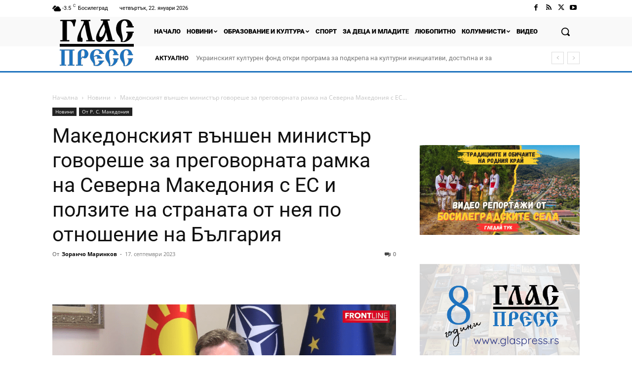

--- FILE ---
content_type: text/html; charset=UTF-8
request_url: https://glaspress.rs/%D0%BC%D0%B0%D0%BA%D0%B5%D0%B4%D0%BE%D0%BD%D1%81%D0%BA%D0%B8%D1%8F%D1%82-%D0%B2%D1%8A%D0%BD%D1%88%D0%B5%D0%BD-%D0%BC%D0%B8%D0%BD%D0%B8%D1%81%D1%82%D1%8A%D1%80-%D0%B3%D0%BE%D0%B2%D0%BE%D1%80%D0%B5/
body_size: 68588
content:
<!doctype html >
<html lang="bg-BG">
<head><meta charset="UTF-8" /><script>if(navigator.userAgent.match(/MSIE|Internet Explorer/i)||navigator.userAgent.match(/Trident\/7\..*?rv:11/i)){var href=document.location.href;if(!href.match(/[?&]nowprocket/)){if(href.indexOf("?")==-1){if(href.indexOf("#")==-1){document.location.href=href+"?nowprocket=1"}else{document.location.href=href.replace("#","?nowprocket=1#")}}else{if(href.indexOf("#")==-1){document.location.href=href+"&nowprocket=1"}else{document.location.href=href.replace("#","&nowprocket=1#")}}}}</script><script>(()=>{class RocketLazyLoadScripts{constructor(){this.v="2.0.4",this.userEvents=["keydown","keyup","mousedown","mouseup","mousemove","mouseover","mouseout","touchmove","touchstart","touchend","touchcancel","wheel","click","dblclick","input"],this.attributeEvents=["onblur","onclick","oncontextmenu","ondblclick","onfocus","onmousedown","onmouseenter","onmouseleave","onmousemove","onmouseout","onmouseover","onmouseup","onmousewheel","onscroll","onsubmit"]}async t(){this.i(),this.o(),/iP(ad|hone)/.test(navigator.userAgent)&&this.h(),this.u(),this.l(this),this.m(),this.k(this),this.p(this),this._(),await Promise.all([this.R(),this.L()]),this.lastBreath=Date.now(),this.S(this),this.P(),this.D(),this.O(),this.M(),await this.C(this.delayedScripts.normal),await this.C(this.delayedScripts.defer),await this.C(this.delayedScripts.async),await this.T(),await this.F(),await this.j(),await this.A(),window.dispatchEvent(new Event("rocket-allScriptsLoaded")),this.everythingLoaded=!0,this.lastTouchEnd&&await new Promise(t=>setTimeout(t,500-Date.now()+this.lastTouchEnd)),this.I(),this.H(),this.U(),this.W()}i(){this.CSPIssue=sessionStorage.getItem("rocketCSPIssue"),document.addEventListener("securitypolicyviolation",t=>{this.CSPIssue||"script-src-elem"!==t.violatedDirective||"data"!==t.blockedURI||(this.CSPIssue=!0,sessionStorage.setItem("rocketCSPIssue",!0))},{isRocket:!0})}o(){window.addEventListener("pageshow",t=>{this.persisted=t.persisted,this.realWindowLoadedFired=!0},{isRocket:!0}),window.addEventListener("pagehide",()=>{this.onFirstUserAction=null},{isRocket:!0})}h(){let t;function e(e){t=e}window.addEventListener("touchstart",e,{isRocket:!0}),window.addEventListener("touchend",function i(o){o.changedTouches[0]&&t.changedTouches[0]&&Math.abs(o.changedTouches[0].pageX-t.changedTouches[0].pageX)<10&&Math.abs(o.changedTouches[0].pageY-t.changedTouches[0].pageY)<10&&o.timeStamp-t.timeStamp<200&&(window.removeEventListener("touchstart",e,{isRocket:!0}),window.removeEventListener("touchend",i,{isRocket:!0}),"INPUT"===o.target.tagName&&"text"===o.target.type||(o.target.dispatchEvent(new TouchEvent("touchend",{target:o.target,bubbles:!0})),o.target.dispatchEvent(new MouseEvent("mouseover",{target:o.target,bubbles:!0})),o.target.dispatchEvent(new PointerEvent("click",{target:o.target,bubbles:!0,cancelable:!0,detail:1,clientX:o.changedTouches[0].clientX,clientY:o.changedTouches[0].clientY})),event.preventDefault()))},{isRocket:!0})}q(t){this.userActionTriggered||("mousemove"!==t.type||this.firstMousemoveIgnored?"keyup"===t.type||"mouseover"===t.type||"mouseout"===t.type||(this.userActionTriggered=!0,this.onFirstUserAction&&this.onFirstUserAction()):this.firstMousemoveIgnored=!0),"click"===t.type&&t.preventDefault(),t.stopPropagation(),t.stopImmediatePropagation(),"touchstart"===this.lastEvent&&"touchend"===t.type&&(this.lastTouchEnd=Date.now()),"click"===t.type&&(this.lastTouchEnd=0),this.lastEvent=t.type,t.composedPath&&t.composedPath()[0].getRootNode()instanceof ShadowRoot&&(t.rocketTarget=t.composedPath()[0]),this.savedUserEvents.push(t)}u(){this.savedUserEvents=[],this.userEventHandler=this.q.bind(this),this.userEvents.forEach(t=>window.addEventListener(t,this.userEventHandler,{passive:!1,isRocket:!0})),document.addEventListener("visibilitychange",this.userEventHandler,{isRocket:!0})}U(){this.userEvents.forEach(t=>window.removeEventListener(t,this.userEventHandler,{passive:!1,isRocket:!0})),document.removeEventListener("visibilitychange",this.userEventHandler,{isRocket:!0}),this.savedUserEvents.forEach(t=>{(t.rocketTarget||t.target).dispatchEvent(new window[t.constructor.name](t.type,t))})}m(){const t="return false",e=Array.from(this.attributeEvents,t=>"data-rocket-"+t),i="["+this.attributeEvents.join("],[")+"]",o="[data-rocket-"+this.attributeEvents.join("],[data-rocket-")+"]",s=(e,i,o)=>{o&&o!==t&&(e.setAttribute("data-rocket-"+i,o),e["rocket"+i]=new Function("event",o),e.setAttribute(i,t))};new MutationObserver(t=>{for(const n of t)"attributes"===n.type&&(n.attributeName.startsWith("data-rocket-")||this.everythingLoaded?n.attributeName.startsWith("data-rocket-")&&this.everythingLoaded&&this.N(n.target,n.attributeName.substring(12)):s(n.target,n.attributeName,n.target.getAttribute(n.attributeName))),"childList"===n.type&&n.addedNodes.forEach(t=>{if(t.nodeType===Node.ELEMENT_NODE)if(this.everythingLoaded)for(const i of[t,...t.querySelectorAll(o)])for(const t of i.getAttributeNames())e.includes(t)&&this.N(i,t.substring(12));else for(const e of[t,...t.querySelectorAll(i)])for(const t of e.getAttributeNames())this.attributeEvents.includes(t)&&s(e,t,e.getAttribute(t))})}).observe(document,{subtree:!0,childList:!0,attributeFilter:[...this.attributeEvents,...e]})}I(){this.attributeEvents.forEach(t=>{document.querySelectorAll("[data-rocket-"+t+"]").forEach(e=>{this.N(e,t)})})}N(t,e){const i=t.getAttribute("data-rocket-"+e);i&&(t.setAttribute(e,i),t.removeAttribute("data-rocket-"+e))}k(t){Object.defineProperty(HTMLElement.prototype,"onclick",{get(){return this.rocketonclick||null},set(e){this.rocketonclick=e,this.setAttribute(t.everythingLoaded?"onclick":"data-rocket-onclick","this.rocketonclick(event)")}})}S(t){function e(e,i){let o=e[i];e[i]=null,Object.defineProperty(e,i,{get:()=>o,set(s){t.everythingLoaded?o=s:e["rocket"+i]=o=s}})}e(document,"onreadystatechange"),e(window,"onload"),e(window,"onpageshow");try{Object.defineProperty(document,"readyState",{get:()=>t.rocketReadyState,set(e){t.rocketReadyState=e},configurable:!0}),document.readyState="loading"}catch(t){console.log("WPRocket DJE readyState conflict, bypassing")}}l(t){this.originalAddEventListener=EventTarget.prototype.addEventListener,this.originalRemoveEventListener=EventTarget.prototype.removeEventListener,this.savedEventListeners=[],EventTarget.prototype.addEventListener=function(e,i,o){o&&o.isRocket||!t.B(e,this)&&!t.userEvents.includes(e)||t.B(e,this)&&!t.userActionTriggered||e.startsWith("rocket-")||t.everythingLoaded?t.originalAddEventListener.call(this,e,i,o):(t.savedEventListeners.push({target:this,remove:!1,type:e,func:i,options:o}),"mouseenter"!==e&&"mouseleave"!==e||t.originalAddEventListener.call(this,e,t.savedUserEvents.push,o))},EventTarget.prototype.removeEventListener=function(e,i,o){o&&o.isRocket||!t.B(e,this)&&!t.userEvents.includes(e)||t.B(e,this)&&!t.userActionTriggered||e.startsWith("rocket-")||t.everythingLoaded?t.originalRemoveEventListener.call(this,e,i,o):t.savedEventListeners.push({target:this,remove:!0,type:e,func:i,options:o})}}J(t,e){this.savedEventListeners=this.savedEventListeners.filter(i=>{let o=i.type,s=i.target||window;return e!==o||t!==s||(this.B(o,s)&&(i.type="rocket-"+o),this.$(i),!1)})}H(){EventTarget.prototype.addEventListener=this.originalAddEventListener,EventTarget.prototype.removeEventListener=this.originalRemoveEventListener,this.savedEventListeners.forEach(t=>this.$(t))}$(t){t.remove?this.originalRemoveEventListener.call(t.target,t.type,t.func,t.options):this.originalAddEventListener.call(t.target,t.type,t.func,t.options)}p(t){let e;function i(e){return t.everythingLoaded?e:e.split(" ").map(t=>"load"===t||t.startsWith("load.")?"rocket-jquery-load":t).join(" ")}function o(o){function s(e){const s=o.fn[e];o.fn[e]=o.fn.init.prototype[e]=function(){return this[0]===window&&t.userActionTriggered&&("string"==typeof arguments[0]||arguments[0]instanceof String?arguments[0]=i(arguments[0]):"object"==typeof arguments[0]&&Object.keys(arguments[0]).forEach(t=>{const e=arguments[0][t];delete arguments[0][t],arguments[0][i(t)]=e})),s.apply(this,arguments),this}}if(o&&o.fn&&!t.allJQueries.includes(o)){const e={DOMContentLoaded:[],"rocket-DOMContentLoaded":[]};for(const t in e)document.addEventListener(t,()=>{e[t].forEach(t=>t())},{isRocket:!0});o.fn.ready=o.fn.init.prototype.ready=function(i){function s(){parseInt(o.fn.jquery)>2?setTimeout(()=>i.bind(document)(o)):i.bind(document)(o)}return"function"==typeof i&&(t.realDomReadyFired?!t.userActionTriggered||t.fauxDomReadyFired?s():e["rocket-DOMContentLoaded"].push(s):e.DOMContentLoaded.push(s)),o([])},s("on"),s("one"),s("off"),t.allJQueries.push(o)}e=o}t.allJQueries=[],o(window.jQuery),Object.defineProperty(window,"jQuery",{get:()=>e,set(t){o(t)}})}P(){const t=new Map;document.write=document.writeln=function(e){const i=document.currentScript,o=document.createRange(),s=i.parentElement;let n=t.get(i);void 0===n&&(n=i.nextSibling,t.set(i,n));const c=document.createDocumentFragment();o.setStart(c,0),c.appendChild(o.createContextualFragment(e)),s.insertBefore(c,n)}}async R(){return new Promise(t=>{this.userActionTriggered?t():this.onFirstUserAction=t})}async L(){return new Promise(t=>{document.addEventListener("DOMContentLoaded",()=>{this.realDomReadyFired=!0,t()},{isRocket:!0})})}async j(){return this.realWindowLoadedFired?Promise.resolve():new Promise(t=>{window.addEventListener("load",t,{isRocket:!0})})}M(){this.pendingScripts=[];this.scriptsMutationObserver=new MutationObserver(t=>{for(const e of t)e.addedNodes.forEach(t=>{"SCRIPT"!==t.tagName||t.noModule||t.isWPRocket||this.pendingScripts.push({script:t,promise:new Promise(e=>{const i=()=>{const i=this.pendingScripts.findIndex(e=>e.script===t);i>=0&&this.pendingScripts.splice(i,1),e()};t.addEventListener("load",i,{isRocket:!0}),t.addEventListener("error",i,{isRocket:!0}),setTimeout(i,1e3)})})})}),this.scriptsMutationObserver.observe(document,{childList:!0,subtree:!0})}async F(){await this.X(),this.pendingScripts.length?(await this.pendingScripts[0].promise,await this.F()):this.scriptsMutationObserver.disconnect()}D(){this.delayedScripts={normal:[],async:[],defer:[]},document.querySelectorAll("script[type$=rocketlazyloadscript]").forEach(t=>{t.hasAttribute("data-rocket-src")?t.hasAttribute("async")&&!1!==t.async?this.delayedScripts.async.push(t):t.hasAttribute("defer")&&!1!==t.defer||"module"===t.getAttribute("data-rocket-type")?this.delayedScripts.defer.push(t):this.delayedScripts.normal.push(t):this.delayedScripts.normal.push(t)})}async _(){await this.L();let t=[];document.querySelectorAll("script[type$=rocketlazyloadscript][data-rocket-src]").forEach(e=>{let i=e.getAttribute("data-rocket-src");if(i&&!i.startsWith("data:")){i.startsWith("//")&&(i=location.protocol+i);try{const o=new URL(i).origin;o!==location.origin&&t.push({src:o,crossOrigin:e.crossOrigin||"module"===e.getAttribute("data-rocket-type")})}catch(t){}}}),t=[...new Map(t.map(t=>[JSON.stringify(t),t])).values()],this.Y(t,"preconnect")}async G(t){if(await this.K(),!0!==t.noModule||!("noModule"in HTMLScriptElement.prototype))return new Promise(e=>{let i;function o(){(i||t).setAttribute("data-rocket-status","executed"),e()}try{if(navigator.userAgent.includes("Firefox/")||""===navigator.vendor||this.CSPIssue)i=document.createElement("script"),[...t.attributes].forEach(t=>{let e=t.nodeName;"type"!==e&&("data-rocket-type"===e&&(e="type"),"data-rocket-src"===e&&(e="src"),i.setAttribute(e,t.nodeValue))}),t.text&&(i.text=t.text),t.nonce&&(i.nonce=t.nonce),i.hasAttribute("src")?(i.addEventListener("load",o,{isRocket:!0}),i.addEventListener("error",()=>{i.setAttribute("data-rocket-status","failed-network"),e()},{isRocket:!0}),setTimeout(()=>{i.isConnected||e()},1)):(i.text=t.text,o()),i.isWPRocket=!0,t.parentNode.replaceChild(i,t);else{const i=t.getAttribute("data-rocket-type"),s=t.getAttribute("data-rocket-src");i?(t.type=i,t.removeAttribute("data-rocket-type")):t.removeAttribute("type"),t.addEventListener("load",o,{isRocket:!0}),t.addEventListener("error",i=>{this.CSPIssue&&i.target.src.startsWith("data:")?(console.log("WPRocket: CSP fallback activated"),t.removeAttribute("src"),this.G(t).then(e)):(t.setAttribute("data-rocket-status","failed-network"),e())},{isRocket:!0}),s?(t.fetchPriority="high",t.removeAttribute("data-rocket-src"),t.src=s):t.src="data:text/javascript;base64,"+window.btoa(unescape(encodeURIComponent(t.text)))}}catch(i){t.setAttribute("data-rocket-status","failed-transform"),e()}});t.setAttribute("data-rocket-status","skipped")}async C(t){const e=t.shift();return e?(e.isConnected&&await this.G(e),this.C(t)):Promise.resolve()}O(){this.Y([...this.delayedScripts.normal,...this.delayedScripts.defer,...this.delayedScripts.async],"preload")}Y(t,e){this.trash=this.trash||[];let i=!0;var o=document.createDocumentFragment();t.forEach(t=>{const s=t.getAttribute&&t.getAttribute("data-rocket-src")||t.src;if(s&&!s.startsWith("data:")){const n=document.createElement("link");n.href=s,n.rel=e,"preconnect"!==e&&(n.as="script",n.fetchPriority=i?"high":"low"),t.getAttribute&&"module"===t.getAttribute("data-rocket-type")&&(n.crossOrigin=!0),t.crossOrigin&&(n.crossOrigin=t.crossOrigin),t.integrity&&(n.integrity=t.integrity),t.nonce&&(n.nonce=t.nonce),o.appendChild(n),this.trash.push(n),i=!1}}),document.head.appendChild(o)}W(){this.trash.forEach(t=>t.remove())}async T(){try{document.readyState="interactive"}catch(t){}this.fauxDomReadyFired=!0;try{await this.K(),this.J(document,"readystatechange"),document.dispatchEvent(new Event("rocket-readystatechange")),await this.K(),document.rocketonreadystatechange&&document.rocketonreadystatechange(),await this.K(),this.J(document,"DOMContentLoaded"),document.dispatchEvent(new Event("rocket-DOMContentLoaded")),await this.K(),this.J(window,"DOMContentLoaded"),window.dispatchEvent(new Event("rocket-DOMContentLoaded"))}catch(t){console.error(t)}}async A(){try{document.readyState="complete"}catch(t){}try{await this.K(),this.J(document,"readystatechange"),document.dispatchEvent(new Event("rocket-readystatechange")),await this.K(),document.rocketonreadystatechange&&document.rocketonreadystatechange(),await this.K(),this.J(window,"load"),window.dispatchEvent(new Event("rocket-load")),await this.K(),window.rocketonload&&window.rocketonload(),await this.K(),this.allJQueries.forEach(t=>t(window).trigger("rocket-jquery-load")),await this.K(),this.J(window,"pageshow");const t=new Event("rocket-pageshow");t.persisted=this.persisted,window.dispatchEvent(t),await this.K(),window.rocketonpageshow&&window.rocketonpageshow({persisted:this.persisted})}catch(t){console.error(t)}}async K(){Date.now()-this.lastBreath>45&&(await this.X(),this.lastBreath=Date.now())}async X(){return document.hidden?new Promise(t=>setTimeout(t)):new Promise(t=>requestAnimationFrame(t))}B(t,e){return e===document&&"readystatechange"===t||(e===document&&"DOMContentLoaded"===t||(e===window&&"DOMContentLoaded"===t||(e===window&&"load"===t||e===window&&"pageshow"===t)))}static run(){(new RocketLazyLoadScripts).t()}}RocketLazyLoadScripts.run()})();</script>
    
    <title>Македонският външен министър говореше за преговорната рамка на Северна Македония с ЕС и ползите на страната от нея по отношение на България &#8902; ГЛАС ПРЕСС</title>
<link data-rocket-preload as="style" data-wpr-hosted-gf-parameters="family=Roboto%3A400%2C600%2C700%7COswald%3A400%7CCatamaran%3A400%7COpen%20Sans%3A400%2C600%2C700%7CRoboto%3A400%2C900%2C500%2C700%7COswald%3A400%2C300%7CCatamaran%3A300%2C400%2C500&display=swap" href="https://glaspress.rs/wp-content/cache/fonts/1/google-fonts/css/b/9/a/dbc88fcab769eda7e777a40bded21.css" rel="preload">
<link data-wpr-hosted-gf-parameters="family=Roboto%3A400%2C600%2C700%7COswald%3A400%7CCatamaran%3A400%7COpen%20Sans%3A400%2C600%2C700%7CRoboto%3A400%2C900%2C500%2C700%7COswald%3A400%2C300%7CCatamaran%3A300%2C400%2C500&display=swap" href="https://glaspress.rs/wp-content/cache/fonts/1/google-fonts/css/b/9/a/dbc88fcab769eda7e777a40bded21.css" media="print" onload="this.media=&#039;all&#039;" rel="stylesheet">
<noscript data-wpr-hosted-gf-parameters=""><link rel="stylesheet" href="https://fonts.googleapis.com/css?family=Roboto%3A400%2C600%2C700%7COswald%3A400%7CCatamaran%3A400%7COpen%20Sans%3A400%2C600%2C700%7CRoboto%3A400%2C900%2C500%2C700%7COswald%3A400%2C300%7CCatamaran%3A300%2C400%2C500&#038;display=swap"></noscript>
    <meta name="viewport" content="width=device-width, initial-scale=1.0">
    <link rel="pingback" href="https://glaspress.rs/xmlrpc.php" />
    <meta name='robots' content='index, follow, max-image-preview:large, max-snippet:-1, max-video-preview:-1' />
<link rel="icon" type="image/png" href="https://glaspress.rs/wp-content/uploads/2021/02/favicon16x16.png">
	<!-- This site is optimized with the Yoast SEO Premium plugin v26.6 (Yoast SEO v26.6) - https://yoast.com/wordpress/plugins/seo/ -->
	<link rel="canonical" href="https://glaspress.rs/македонският-външен-министър-говоре/" />
	<meta property="og:locale" content="bg_BG" />
	<meta property="og:type" content="article" />
	<meta property="og:title" content="Македонският външен министър говореше за преговорната рамка на Северна Македония с ЕС и ползите на страната от нея по отношение на България" />
	<meta property="og:description" content="Министърът на външните работи на Северна Македония, Буяр Османи денес даде интервю за македонските интернет портали &#8222;Фронтлайн&#8220; и &#8222;Цивил медиа&#8220;. Основният акцент в интервюто беше върху процеса на евроинтеграциите на страната и на процеса на конституционни промени, които предвиждат включването на българите в основния закон на Северна Македония. Буяр Османи каза, че в отношенията между [&hellip;]" />
	<meta property="og:url" content="https://glaspress.rs/македонският-външен-министър-говоре/" />
	<meta property="og:site_name" content="ГЛАС ПРЕСС" />
	<meta property="article:publisher" content="https://www.facebook.com/glaspress/" />
	<meta property="article:published_time" content="2023-09-17T18:42:03+00:00" />
	<meta property="og:image" content="https://glaspress.rs/wp-content/uploads/2023/09/Фото-1-2.png" />
	<meta property="og:image:width" content="1174" />
	<meta property="og:image:height" content="659" />
	<meta property="og:image:type" content="image/png" />
	<meta name="author" content="Зоранчо Маринков" />
	<meta name="twitter:card" content="summary_large_image" />
	<meta name="twitter:creator" content="@glas_press" />
	<meta name="twitter:site" content="@glas_press" />
	<script type="application/ld+json" class="yoast-schema-graph">{"@context":"https://schema.org","@graph":[{"@type":"Article","@id":"https://glaspress.rs/%d0%bc%d0%b0%d0%ba%d0%b5%d0%b4%d0%be%d0%bd%d1%81%d0%ba%d0%b8%d1%8f%d1%82-%d0%b2%d1%8a%d0%bd%d1%88%d0%b5%d0%bd-%d0%bc%d0%b8%d0%bd%d0%b8%d1%81%d1%82%d1%8a%d1%80-%d0%b3%d0%be%d0%b2%d0%be%d1%80%d0%b5/#article","isPartOf":{"@id":"https://glaspress.rs/%d0%bc%d0%b0%d0%ba%d0%b5%d0%b4%d0%be%d0%bd%d1%81%d0%ba%d0%b8%d1%8f%d1%82-%d0%b2%d1%8a%d0%bd%d1%88%d0%b5%d0%bd-%d0%bc%d0%b8%d0%bd%d0%b8%d1%81%d1%82%d1%8a%d1%80-%d0%b3%d0%be%d0%b2%d0%be%d1%80%d0%b5/"},"author":{"name":"Зоранчо Маринков","@id":"https://glaspress.rs/#/schema/person/d74f287918885b644865707f9bdebfec"},"headline":"Македонският външен министър говореше за преговорната рамка на Северна Македония с ЕС и ползите на страната от нея по отношение на България","datePublished":"2023-09-17T18:42:03+00:00","mainEntityOfPage":{"@id":"https://glaspress.rs/%d0%bc%d0%b0%d0%ba%d0%b5%d0%b4%d0%be%d0%bd%d1%81%d0%ba%d0%b8%d1%8f%d1%82-%d0%b2%d1%8a%d0%bd%d1%88%d0%b5%d0%bd-%d0%bc%d0%b8%d0%bd%d0%b8%d1%81%d1%82%d1%8a%d1%80-%d0%b3%d0%be%d0%b2%d0%be%d1%80%d0%b5/"},"wordCount":493,"commentCount":0,"publisher":{"@id":"https://glaspress.rs/#organization"},"image":{"@id":"https://glaspress.rs/%d0%bc%d0%b0%d0%ba%d0%b5%d0%b4%d0%be%d0%bd%d1%81%d0%ba%d0%b8%d1%8f%d1%82-%d0%b2%d1%8a%d0%bd%d1%88%d0%b5%d0%bd-%d0%bc%d0%b8%d0%bd%d0%b8%d1%81%d1%82%d1%8a%d1%80-%d0%b3%d0%be%d0%b2%d0%be%d1%80%d0%b5/#primaryimage"},"thumbnailUrl":"https://glaspress.rs/wp-content/uploads/2023/09/Фото-1-2.png","articleSection":["Новини","От Р. С. Македония"],"inLanguage":"bg-BG","potentialAction":[{"@type":"CommentAction","name":"Comment","target":["https://glaspress.rs/%d0%bc%d0%b0%d0%ba%d0%b5%d0%b4%d0%be%d0%bd%d1%81%d0%ba%d0%b8%d1%8f%d1%82-%d0%b2%d1%8a%d0%bd%d1%88%d0%b5%d0%bd-%d0%bc%d0%b8%d0%bd%d0%b8%d1%81%d1%82%d1%8a%d1%80-%d0%b3%d0%be%d0%b2%d0%be%d1%80%d0%b5/#respond"]}]},{"@type":"WebPage","@id":"https://glaspress.rs/%d0%bc%d0%b0%d0%ba%d0%b5%d0%b4%d0%be%d0%bd%d1%81%d0%ba%d0%b8%d1%8f%d1%82-%d0%b2%d1%8a%d0%bd%d1%88%d0%b5%d0%bd-%d0%bc%d0%b8%d0%bd%d0%b8%d1%81%d1%82%d1%8a%d1%80-%d0%b3%d0%be%d0%b2%d0%be%d1%80%d0%b5/","url":"https://glaspress.rs/%d0%bc%d0%b0%d0%ba%d0%b5%d0%b4%d0%be%d0%bd%d1%81%d0%ba%d0%b8%d1%8f%d1%82-%d0%b2%d1%8a%d0%bd%d1%88%d0%b5%d0%bd-%d0%bc%d0%b8%d0%bd%d0%b8%d1%81%d1%82%d1%8a%d1%80-%d0%b3%d0%be%d0%b2%d0%be%d1%80%d0%b5/","name":"Македонският външен министър говореше за преговорната рамка на Северна Македония с ЕС и ползите на страната от нея по отношение на България &#8902; ГЛАС ПРЕСС","isPartOf":{"@id":"https://glaspress.rs/#website"},"primaryImageOfPage":{"@id":"https://glaspress.rs/%d0%bc%d0%b0%d0%ba%d0%b5%d0%b4%d0%be%d0%bd%d1%81%d0%ba%d0%b8%d1%8f%d1%82-%d0%b2%d1%8a%d0%bd%d1%88%d0%b5%d0%bd-%d0%bc%d0%b8%d0%bd%d0%b8%d1%81%d1%82%d1%8a%d1%80-%d0%b3%d0%be%d0%b2%d0%be%d1%80%d0%b5/#primaryimage"},"image":{"@id":"https://glaspress.rs/%d0%bc%d0%b0%d0%ba%d0%b5%d0%b4%d0%be%d0%bd%d1%81%d0%ba%d0%b8%d1%8f%d1%82-%d0%b2%d1%8a%d0%bd%d1%88%d0%b5%d0%bd-%d0%bc%d0%b8%d0%bd%d0%b8%d1%81%d1%82%d1%8a%d1%80-%d0%b3%d0%be%d0%b2%d0%be%d1%80%d0%b5/#primaryimage"},"thumbnailUrl":"https://glaspress.rs/wp-content/uploads/2023/09/Фото-1-2.png","datePublished":"2023-09-17T18:42:03+00:00","breadcrumb":{"@id":"https://glaspress.rs/%d0%bc%d0%b0%d0%ba%d0%b5%d0%b4%d0%be%d0%bd%d1%81%d0%ba%d0%b8%d1%8f%d1%82-%d0%b2%d1%8a%d0%bd%d1%88%d0%b5%d0%bd-%d0%bc%d0%b8%d0%bd%d0%b8%d1%81%d1%82%d1%8a%d1%80-%d0%b3%d0%be%d0%b2%d0%be%d1%80%d0%b5/#breadcrumb"},"inLanguage":"bg-BG","potentialAction":[{"@type":"ReadAction","target":["https://glaspress.rs/%d0%bc%d0%b0%d0%ba%d0%b5%d0%b4%d0%be%d0%bd%d1%81%d0%ba%d0%b8%d1%8f%d1%82-%d0%b2%d1%8a%d0%bd%d1%88%d0%b5%d0%bd-%d0%bc%d0%b8%d0%bd%d0%b8%d1%81%d1%82%d1%8a%d1%80-%d0%b3%d0%be%d0%b2%d0%be%d1%80%d0%b5/"]}]},{"@type":"ImageObject","inLanguage":"bg-BG","@id":"https://glaspress.rs/%d0%bc%d0%b0%d0%ba%d0%b5%d0%b4%d0%be%d0%bd%d1%81%d0%ba%d0%b8%d1%8f%d1%82-%d0%b2%d1%8a%d0%bd%d1%88%d0%b5%d0%bd-%d0%bc%d0%b8%d0%bd%d0%b8%d1%81%d1%82%d1%8a%d1%80-%d0%b3%d0%be%d0%b2%d0%be%d1%80%d0%b5/#primaryimage","url":"https://glaspress.rs/wp-content/uploads/2023/09/Фото-1-2.png","contentUrl":"https://glaspress.rs/wp-content/uploads/2023/09/Фото-1-2.png","width":1174,"height":659},{"@type":"BreadcrumbList","@id":"https://glaspress.rs/%d0%bc%d0%b0%d0%ba%d0%b5%d0%b4%d0%be%d0%bd%d1%81%d0%ba%d0%b8%d1%8f%d1%82-%d0%b2%d1%8a%d0%bd%d1%88%d0%b5%d0%bd-%d0%bc%d0%b8%d0%bd%d0%b8%d1%81%d1%82%d1%8a%d1%80-%d0%b3%d0%be%d0%b2%d0%be%d1%80%d0%b5/#breadcrumb","itemListElement":[{"@type":"ListItem","position":1,"name":"Начална","item":"https://glaspress.rs/"},{"@type":"ListItem","position":2,"name":"Македонският външен министър говореше за преговорната рамка на Северна Македония с ЕС и ползите на страната от нея по отношение на България"}]},{"@type":"WebSite","@id":"https://glaspress.rs/#website","url":"https://glaspress.rs/","name":"ГЛАС ПРЕСС","description":"Новини от Босилеград, Сърбия, България, западните Балкани и Бесарабия","publisher":{"@id":"https://glaspress.rs/#organization"},"potentialAction":[{"@type":"SearchAction","target":{"@type":"EntryPoint","urlTemplate":"https://glaspress.rs/?s={search_term_string}"},"query-input":{"@type":"PropertyValueSpecification","valueRequired":true,"valueName":"search_term_string"}}],"inLanguage":"bg-BG"},{"@type":"Organization","@id":"https://glaspress.rs/#organization","name":"ГЛАС ПРЕСС","url":"https://glaspress.rs/","logo":{"@type":"ImageObject","inLanguage":"bg-BG","@id":"https://glaspress.rs/#/schema/logo/image/","url":"https://glaspress.rs/wp-content/uploads/2017/02/logo-glas-press.png","contentUrl":"https://glaspress.rs/wp-content/uploads/2017/02/logo-glas-press.png","width":114,"height":90,"caption":"ГЛАС ПРЕСС"},"image":{"@id":"https://glaspress.rs/#/schema/logo/image/"},"sameAs":["https://www.facebook.com/glaspress/","https://x.com/glas_press"]},{"@type":"Person","@id":"https://glaspress.rs/#/schema/person/d74f287918885b644865707f9bdebfec","name":"Зоранчо Маринков","image":{"@type":"ImageObject","inLanguage":"bg-BG","@id":"https://glaspress.rs/#/schema/person/image/","url":"https://secure.gravatar.com/avatar/5c89a76952e84f4f9b394f4e50514d980c5a383d70f8e5e2f70727fcde50a7e3?s=96&d=wavatar&r=g","contentUrl":"https://secure.gravatar.com/avatar/5c89a76952e84f4f9b394f4e50514d980c5a383d70f8e5e2f70727fcde50a7e3?s=96&d=wavatar&r=g","caption":"Зоранчо Маринков"},"description":"Българин от Македония, роден през 1981 г. в град Битоля. През 2004 година е завършил Икономически факултет на университетът «Свети Климент Охридски» в Битоля. Работи в банковия сектор в продължение на 8 години. Взема активно участие в културно-просветната дейност на българите в Република Македония и сътрудничи с организациите на българите в страната.","url":"https://glaspress.rs/author/zoranco/"}]}</script>
	<!-- / Yoast SEO Premium plugin. -->


<link rel='dns-prefetch' href='//fonts.googleapis.com' />
<link href='https://fonts.gstatic.com' crossorigin rel='preconnect' />
<link rel="alternate" type="application/rss+xml" title="ГЛАС ПРЕСС &raquo; Поток" href="https://glaspress.rs/feed/" />
<link rel="alternate" type="application/rss+xml" title="ГЛАС ПРЕСС &raquo; поток за коментари" href="https://glaspress.rs/comments/feed/" />
<link rel="alternate" type="application/rss+xml" title="ГЛАС ПРЕСС &raquo; поток за коментари на Македонският външен министър говореше за преговорната рамка на Северна Македония с ЕС и ползите на страната от нея по отношение на България" href="https://glaspress.rs/%d0%bc%d0%b0%d0%ba%d0%b5%d0%b4%d0%be%d0%bd%d1%81%d0%ba%d0%b8%d1%8f%d1%82-%d0%b2%d1%8a%d0%bd%d1%88%d0%b5%d0%bd-%d0%bc%d0%b8%d0%bd%d0%b8%d1%81%d1%82%d1%8a%d1%80-%d0%b3%d0%be%d0%b2%d0%be%d1%80%d0%b5/feed/" />
<link rel="alternate" title="oEmbed (JSON)" type="application/json+oembed" href="https://glaspress.rs/wp-json/oembed/1.0/embed?url=https%3A%2F%2Fglaspress.rs%2F%25d0%25bc%25d0%25b0%25d0%25ba%25d0%25b5%25d0%25b4%25d0%25be%25d0%25bd%25d1%2581%25d0%25ba%25d0%25b8%25d1%258f%25d1%2582-%25d0%25b2%25d1%258a%25d0%25bd%25d1%2588%25d0%25b5%25d0%25bd-%25d0%25bc%25d0%25b8%25d0%25bd%25d0%25b8%25d1%2581%25d1%2582%25d1%258a%25d1%2580-%25d0%25b3%25d0%25be%25d0%25b2%25d0%25be%25d1%2580%25d0%25b5%2F" />
<link rel="alternate" title="oEmbed (XML)" type="text/xml+oembed" href="https://glaspress.rs/wp-json/oembed/1.0/embed?url=https%3A%2F%2Fglaspress.rs%2F%25d0%25bc%25d0%25b0%25d0%25ba%25d0%25b5%25d0%25b4%25d0%25be%25d0%25bd%25d1%2581%25d0%25ba%25d0%25b8%25d1%258f%25d1%2582-%25d0%25b2%25d1%258a%25d0%25bd%25d1%2588%25d0%25b5%25d0%25bd-%25d0%25bc%25d0%25b8%25d0%25bd%25d0%25b8%25d1%2581%25d1%2582%25d1%258a%25d1%2580-%25d0%25b3%25d0%25be%25d0%25b2%25d0%25be%25d1%2580%25d0%25b5%2F&#038;format=xml" />
<style id='wp-img-auto-sizes-contain-inline-css' type='text/css'>
img:is([sizes=auto i],[sizes^="auto," i]){contain-intrinsic-size:3000px 1500px}
/*# sourceURL=wp-img-auto-sizes-contain-inline-css */
</style>
<style id='wp-emoji-styles-inline-css' type='text/css'>

	img.wp-smiley, img.emoji {
		display: inline !important;
		border: none !important;
		box-shadow: none !important;
		height: 1em !important;
		width: 1em !important;
		margin: 0 0.07em !important;
		vertical-align: -0.1em !important;
		background: none !important;
		padding: 0 !important;
	}
/*# sourceURL=wp-emoji-styles-inline-css */
</style>
<style id='wp-block-library-inline-css' type='text/css'>
:root{--wp-block-synced-color:#7a00df;--wp-block-synced-color--rgb:122,0,223;--wp-bound-block-color:var(--wp-block-synced-color);--wp-editor-canvas-background:#ddd;--wp-admin-theme-color:#007cba;--wp-admin-theme-color--rgb:0,124,186;--wp-admin-theme-color-darker-10:#006ba1;--wp-admin-theme-color-darker-10--rgb:0,107,160.5;--wp-admin-theme-color-darker-20:#005a87;--wp-admin-theme-color-darker-20--rgb:0,90,135;--wp-admin-border-width-focus:2px}@media (min-resolution:192dpi){:root{--wp-admin-border-width-focus:1.5px}}.wp-element-button{cursor:pointer}:root .has-very-light-gray-background-color{background-color:#eee}:root .has-very-dark-gray-background-color{background-color:#313131}:root .has-very-light-gray-color{color:#eee}:root .has-very-dark-gray-color{color:#313131}:root .has-vivid-green-cyan-to-vivid-cyan-blue-gradient-background{background:linear-gradient(135deg,#00d084,#0693e3)}:root .has-purple-crush-gradient-background{background:linear-gradient(135deg,#34e2e4,#4721fb 50%,#ab1dfe)}:root .has-hazy-dawn-gradient-background{background:linear-gradient(135deg,#faaca8,#dad0ec)}:root .has-subdued-olive-gradient-background{background:linear-gradient(135deg,#fafae1,#67a671)}:root .has-atomic-cream-gradient-background{background:linear-gradient(135deg,#fdd79a,#004a59)}:root .has-nightshade-gradient-background{background:linear-gradient(135deg,#330968,#31cdcf)}:root .has-midnight-gradient-background{background:linear-gradient(135deg,#020381,#2874fc)}:root{--wp--preset--font-size--normal:16px;--wp--preset--font-size--huge:42px}.has-regular-font-size{font-size:1em}.has-larger-font-size{font-size:2.625em}.has-normal-font-size{font-size:var(--wp--preset--font-size--normal)}.has-huge-font-size{font-size:var(--wp--preset--font-size--huge)}.has-text-align-center{text-align:center}.has-text-align-left{text-align:left}.has-text-align-right{text-align:right}.has-fit-text{white-space:nowrap!important}#end-resizable-editor-section{display:none}.aligncenter{clear:both}.items-justified-left{justify-content:flex-start}.items-justified-center{justify-content:center}.items-justified-right{justify-content:flex-end}.items-justified-space-between{justify-content:space-between}.screen-reader-text{border:0;clip-path:inset(50%);height:1px;margin:-1px;overflow:hidden;padding:0;position:absolute;width:1px;word-wrap:normal!important}.screen-reader-text:focus{background-color:#ddd;clip-path:none;color:#444;display:block;font-size:1em;height:auto;left:5px;line-height:normal;padding:15px 23px 14px;text-decoration:none;top:5px;width:auto;z-index:100000}html :where(.has-border-color){border-style:solid}html :where([style*=border-top-color]){border-top-style:solid}html :where([style*=border-right-color]){border-right-style:solid}html :where([style*=border-bottom-color]){border-bottom-style:solid}html :where([style*=border-left-color]){border-left-style:solid}html :where([style*=border-width]){border-style:solid}html :where([style*=border-top-width]){border-top-style:solid}html :where([style*=border-right-width]){border-right-style:solid}html :where([style*=border-bottom-width]){border-bottom-style:solid}html :where([style*=border-left-width]){border-left-style:solid}html :where(img[class*=wp-image-]){height:auto;max-width:100%}:where(figure){margin:0 0 1em}html :where(.is-position-sticky){--wp-admin--admin-bar--position-offset:var(--wp-admin--admin-bar--height,0px)}@media screen and (max-width:600px){html :where(.is-position-sticky){--wp-admin--admin-bar--position-offset:0px}}

/*# sourceURL=wp-block-library-inline-css */
</style><style id='wp-block-image-inline-css' type='text/css'>
.wp-block-image>a,.wp-block-image>figure>a{display:inline-block}.wp-block-image img{box-sizing:border-box;height:auto;max-width:100%;vertical-align:bottom}@media not (prefers-reduced-motion){.wp-block-image img.hide{visibility:hidden}.wp-block-image img.show{animation:show-content-image .4s}}.wp-block-image[style*=border-radius] img,.wp-block-image[style*=border-radius]>a{border-radius:inherit}.wp-block-image.has-custom-border img{box-sizing:border-box}.wp-block-image.aligncenter{text-align:center}.wp-block-image.alignfull>a,.wp-block-image.alignwide>a{width:100%}.wp-block-image.alignfull img,.wp-block-image.alignwide img{height:auto;width:100%}.wp-block-image .aligncenter,.wp-block-image .alignleft,.wp-block-image .alignright,.wp-block-image.aligncenter,.wp-block-image.alignleft,.wp-block-image.alignright{display:table}.wp-block-image .aligncenter>figcaption,.wp-block-image .alignleft>figcaption,.wp-block-image .alignright>figcaption,.wp-block-image.aligncenter>figcaption,.wp-block-image.alignleft>figcaption,.wp-block-image.alignright>figcaption{caption-side:bottom;display:table-caption}.wp-block-image .alignleft{float:left;margin:.5em 1em .5em 0}.wp-block-image .alignright{float:right;margin:.5em 0 .5em 1em}.wp-block-image .aligncenter{margin-left:auto;margin-right:auto}.wp-block-image :where(figcaption){margin-bottom:1em;margin-top:.5em}.wp-block-image.is-style-circle-mask img{border-radius:9999px}@supports ((-webkit-mask-image:none) or (mask-image:none)) or (-webkit-mask-image:none){.wp-block-image.is-style-circle-mask img{border-radius:0;-webkit-mask-image:url('data:image/svg+xml;utf8,<svg viewBox="0 0 100 100" xmlns="http://www.w3.org/2000/svg"><circle cx="50" cy="50" r="50"/></svg>');mask-image:url('data:image/svg+xml;utf8,<svg viewBox="0 0 100 100" xmlns="http://www.w3.org/2000/svg"><circle cx="50" cy="50" r="50"/></svg>');mask-mode:alpha;-webkit-mask-position:center;mask-position:center;-webkit-mask-repeat:no-repeat;mask-repeat:no-repeat;-webkit-mask-size:contain;mask-size:contain}}:root :where(.wp-block-image.is-style-rounded img,.wp-block-image .is-style-rounded img){border-radius:9999px}.wp-block-image figure{margin:0}.wp-lightbox-container{display:flex;flex-direction:column;position:relative}.wp-lightbox-container img{cursor:zoom-in}.wp-lightbox-container img:hover+button{opacity:1}.wp-lightbox-container button{align-items:center;backdrop-filter:blur(16px) saturate(180%);background-color:#5a5a5a40;border:none;border-radius:4px;cursor:zoom-in;display:flex;height:20px;justify-content:center;opacity:0;padding:0;position:absolute;right:16px;text-align:center;top:16px;width:20px;z-index:100}@media not (prefers-reduced-motion){.wp-lightbox-container button{transition:opacity .2s ease}}.wp-lightbox-container button:focus-visible{outline:3px auto #5a5a5a40;outline:3px auto -webkit-focus-ring-color;outline-offset:3px}.wp-lightbox-container button:hover{cursor:pointer;opacity:1}.wp-lightbox-container button:focus{opacity:1}.wp-lightbox-container button:focus,.wp-lightbox-container button:hover,.wp-lightbox-container button:not(:hover):not(:active):not(.has-background){background-color:#5a5a5a40;border:none}.wp-lightbox-overlay{box-sizing:border-box;cursor:zoom-out;height:100vh;left:0;overflow:hidden;position:fixed;top:0;visibility:hidden;width:100%;z-index:100000}.wp-lightbox-overlay .close-button{align-items:center;cursor:pointer;display:flex;justify-content:center;min-height:40px;min-width:40px;padding:0;position:absolute;right:calc(env(safe-area-inset-right) + 16px);top:calc(env(safe-area-inset-top) + 16px);z-index:5000000}.wp-lightbox-overlay .close-button:focus,.wp-lightbox-overlay .close-button:hover,.wp-lightbox-overlay .close-button:not(:hover):not(:active):not(.has-background){background:none;border:none}.wp-lightbox-overlay .lightbox-image-container{height:var(--wp--lightbox-container-height);left:50%;overflow:hidden;position:absolute;top:50%;transform:translate(-50%,-50%);transform-origin:top left;width:var(--wp--lightbox-container-width);z-index:9999999999}.wp-lightbox-overlay .wp-block-image{align-items:center;box-sizing:border-box;display:flex;height:100%;justify-content:center;margin:0;position:relative;transform-origin:0 0;width:100%;z-index:3000000}.wp-lightbox-overlay .wp-block-image img{height:var(--wp--lightbox-image-height);min-height:var(--wp--lightbox-image-height);min-width:var(--wp--lightbox-image-width);width:var(--wp--lightbox-image-width)}.wp-lightbox-overlay .wp-block-image figcaption{display:none}.wp-lightbox-overlay button{background:none;border:none}.wp-lightbox-overlay .scrim{background-color:#fff;height:100%;opacity:.9;position:absolute;width:100%;z-index:2000000}.wp-lightbox-overlay.active{visibility:visible}@media not (prefers-reduced-motion){.wp-lightbox-overlay.active{animation:turn-on-visibility .25s both}.wp-lightbox-overlay.active img{animation:turn-on-visibility .35s both}.wp-lightbox-overlay.show-closing-animation:not(.active){animation:turn-off-visibility .35s both}.wp-lightbox-overlay.show-closing-animation:not(.active) img{animation:turn-off-visibility .25s both}.wp-lightbox-overlay.zoom.active{animation:none;opacity:1;visibility:visible}.wp-lightbox-overlay.zoom.active .lightbox-image-container{animation:lightbox-zoom-in .4s}.wp-lightbox-overlay.zoom.active .lightbox-image-container img{animation:none}.wp-lightbox-overlay.zoom.active .scrim{animation:turn-on-visibility .4s forwards}.wp-lightbox-overlay.zoom.show-closing-animation:not(.active){animation:none}.wp-lightbox-overlay.zoom.show-closing-animation:not(.active) .lightbox-image-container{animation:lightbox-zoom-out .4s}.wp-lightbox-overlay.zoom.show-closing-animation:not(.active) .lightbox-image-container img{animation:none}.wp-lightbox-overlay.zoom.show-closing-animation:not(.active) .scrim{animation:turn-off-visibility .4s forwards}}@keyframes show-content-image{0%{visibility:hidden}99%{visibility:hidden}to{visibility:visible}}@keyframes turn-on-visibility{0%{opacity:0}to{opacity:1}}@keyframes turn-off-visibility{0%{opacity:1;visibility:visible}99%{opacity:0;visibility:visible}to{opacity:0;visibility:hidden}}@keyframes lightbox-zoom-in{0%{transform:translate(calc((-100vw + var(--wp--lightbox-scrollbar-width))/2 + var(--wp--lightbox-initial-left-position)),calc(-50vh + var(--wp--lightbox-initial-top-position))) scale(var(--wp--lightbox-scale))}to{transform:translate(-50%,-50%) scale(1)}}@keyframes lightbox-zoom-out{0%{transform:translate(-50%,-50%) scale(1);visibility:visible}99%{visibility:visible}to{transform:translate(calc((-100vw + var(--wp--lightbox-scrollbar-width))/2 + var(--wp--lightbox-initial-left-position)),calc(-50vh + var(--wp--lightbox-initial-top-position))) scale(var(--wp--lightbox-scale));visibility:hidden}}
/*# sourceURL=https://glaspress.rs/wp-includes/blocks/image/style.min.css */
</style>
<style id='global-styles-inline-css' type='text/css'>
:root{--wp--preset--aspect-ratio--square: 1;--wp--preset--aspect-ratio--4-3: 4/3;--wp--preset--aspect-ratio--3-4: 3/4;--wp--preset--aspect-ratio--3-2: 3/2;--wp--preset--aspect-ratio--2-3: 2/3;--wp--preset--aspect-ratio--16-9: 16/9;--wp--preset--aspect-ratio--9-16: 9/16;--wp--preset--color--black: #000000;--wp--preset--color--cyan-bluish-gray: #abb8c3;--wp--preset--color--white: #ffffff;--wp--preset--color--pale-pink: #f78da7;--wp--preset--color--vivid-red: #cf2e2e;--wp--preset--color--luminous-vivid-orange: #ff6900;--wp--preset--color--luminous-vivid-amber: #fcb900;--wp--preset--color--light-green-cyan: #7bdcb5;--wp--preset--color--vivid-green-cyan: #00d084;--wp--preset--color--pale-cyan-blue: #8ed1fc;--wp--preset--color--vivid-cyan-blue: #0693e3;--wp--preset--color--vivid-purple: #9b51e0;--wp--preset--gradient--vivid-cyan-blue-to-vivid-purple: linear-gradient(135deg,rgb(6,147,227) 0%,rgb(155,81,224) 100%);--wp--preset--gradient--light-green-cyan-to-vivid-green-cyan: linear-gradient(135deg,rgb(122,220,180) 0%,rgb(0,208,130) 100%);--wp--preset--gradient--luminous-vivid-amber-to-luminous-vivid-orange: linear-gradient(135deg,rgb(252,185,0) 0%,rgb(255,105,0) 100%);--wp--preset--gradient--luminous-vivid-orange-to-vivid-red: linear-gradient(135deg,rgb(255,105,0) 0%,rgb(207,46,46) 100%);--wp--preset--gradient--very-light-gray-to-cyan-bluish-gray: linear-gradient(135deg,rgb(238,238,238) 0%,rgb(169,184,195) 100%);--wp--preset--gradient--cool-to-warm-spectrum: linear-gradient(135deg,rgb(74,234,220) 0%,rgb(151,120,209) 20%,rgb(207,42,186) 40%,rgb(238,44,130) 60%,rgb(251,105,98) 80%,rgb(254,248,76) 100%);--wp--preset--gradient--blush-light-purple: linear-gradient(135deg,rgb(255,206,236) 0%,rgb(152,150,240) 100%);--wp--preset--gradient--blush-bordeaux: linear-gradient(135deg,rgb(254,205,165) 0%,rgb(254,45,45) 50%,rgb(107,0,62) 100%);--wp--preset--gradient--luminous-dusk: linear-gradient(135deg,rgb(255,203,112) 0%,rgb(199,81,192) 50%,rgb(65,88,208) 100%);--wp--preset--gradient--pale-ocean: linear-gradient(135deg,rgb(255,245,203) 0%,rgb(182,227,212) 50%,rgb(51,167,181) 100%);--wp--preset--gradient--electric-grass: linear-gradient(135deg,rgb(202,248,128) 0%,rgb(113,206,126) 100%);--wp--preset--gradient--midnight: linear-gradient(135deg,rgb(2,3,129) 0%,rgb(40,116,252) 100%);--wp--preset--font-size--small: 11px;--wp--preset--font-size--medium: 20px;--wp--preset--font-size--large: 32px;--wp--preset--font-size--x-large: 42px;--wp--preset--font-size--regular: 15px;--wp--preset--font-size--larger: 50px;--wp--preset--spacing--20: 0.44rem;--wp--preset--spacing--30: 0.67rem;--wp--preset--spacing--40: 1rem;--wp--preset--spacing--50: 1.5rem;--wp--preset--spacing--60: 2.25rem;--wp--preset--spacing--70: 3.38rem;--wp--preset--spacing--80: 5.06rem;--wp--preset--shadow--natural: 6px 6px 9px rgba(0, 0, 0, 0.2);--wp--preset--shadow--deep: 12px 12px 50px rgba(0, 0, 0, 0.4);--wp--preset--shadow--sharp: 6px 6px 0px rgba(0, 0, 0, 0.2);--wp--preset--shadow--outlined: 6px 6px 0px -3px rgb(255, 255, 255), 6px 6px rgb(0, 0, 0);--wp--preset--shadow--crisp: 6px 6px 0px rgb(0, 0, 0);}:root :where(.is-layout-flow) > :first-child{margin-block-start: 0;}:root :where(.is-layout-flow) > :last-child{margin-block-end: 0;}:root :where(.is-layout-flow) > *{margin-block-start: 24px;margin-block-end: 0;}:root :where(.is-layout-constrained) > :first-child{margin-block-start: 0;}:root :where(.is-layout-constrained) > :last-child{margin-block-end: 0;}:root :where(.is-layout-constrained) > *{margin-block-start: 24px;margin-block-end: 0;}:root :where(.is-layout-flex){gap: 24px;}:root :where(.is-layout-grid){gap: 24px;}body .is-layout-flex{display: flex;}.is-layout-flex{flex-wrap: wrap;align-items: center;}.is-layout-flex > :is(*, div){margin: 0;}body .is-layout-grid{display: grid;}.is-layout-grid > :is(*, div){margin: 0;}.has-black-color{color: var(--wp--preset--color--black) !important;}.has-cyan-bluish-gray-color{color: var(--wp--preset--color--cyan-bluish-gray) !important;}.has-white-color{color: var(--wp--preset--color--white) !important;}.has-pale-pink-color{color: var(--wp--preset--color--pale-pink) !important;}.has-vivid-red-color{color: var(--wp--preset--color--vivid-red) !important;}.has-luminous-vivid-orange-color{color: var(--wp--preset--color--luminous-vivid-orange) !important;}.has-luminous-vivid-amber-color{color: var(--wp--preset--color--luminous-vivid-amber) !important;}.has-light-green-cyan-color{color: var(--wp--preset--color--light-green-cyan) !important;}.has-vivid-green-cyan-color{color: var(--wp--preset--color--vivid-green-cyan) !important;}.has-pale-cyan-blue-color{color: var(--wp--preset--color--pale-cyan-blue) !important;}.has-vivid-cyan-blue-color{color: var(--wp--preset--color--vivid-cyan-blue) !important;}.has-vivid-purple-color{color: var(--wp--preset--color--vivid-purple) !important;}.has-black-background-color{background-color: var(--wp--preset--color--black) !important;}.has-cyan-bluish-gray-background-color{background-color: var(--wp--preset--color--cyan-bluish-gray) !important;}.has-white-background-color{background-color: var(--wp--preset--color--white) !important;}.has-pale-pink-background-color{background-color: var(--wp--preset--color--pale-pink) !important;}.has-vivid-red-background-color{background-color: var(--wp--preset--color--vivid-red) !important;}.has-luminous-vivid-orange-background-color{background-color: var(--wp--preset--color--luminous-vivid-orange) !important;}.has-luminous-vivid-amber-background-color{background-color: var(--wp--preset--color--luminous-vivid-amber) !important;}.has-light-green-cyan-background-color{background-color: var(--wp--preset--color--light-green-cyan) !important;}.has-vivid-green-cyan-background-color{background-color: var(--wp--preset--color--vivid-green-cyan) !important;}.has-pale-cyan-blue-background-color{background-color: var(--wp--preset--color--pale-cyan-blue) !important;}.has-vivid-cyan-blue-background-color{background-color: var(--wp--preset--color--vivid-cyan-blue) !important;}.has-vivid-purple-background-color{background-color: var(--wp--preset--color--vivid-purple) !important;}.has-black-border-color{border-color: var(--wp--preset--color--black) !important;}.has-cyan-bluish-gray-border-color{border-color: var(--wp--preset--color--cyan-bluish-gray) !important;}.has-white-border-color{border-color: var(--wp--preset--color--white) !important;}.has-pale-pink-border-color{border-color: var(--wp--preset--color--pale-pink) !important;}.has-vivid-red-border-color{border-color: var(--wp--preset--color--vivid-red) !important;}.has-luminous-vivid-orange-border-color{border-color: var(--wp--preset--color--luminous-vivid-orange) !important;}.has-luminous-vivid-amber-border-color{border-color: var(--wp--preset--color--luminous-vivid-amber) !important;}.has-light-green-cyan-border-color{border-color: var(--wp--preset--color--light-green-cyan) !important;}.has-vivid-green-cyan-border-color{border-color: var(--wp--preset--color--vivid-green-cyan) !important;}.has-pale-cyan-blue-border-color{border-color: var(--wp--preset--color--pale-cyan-blue) !important;}.has-vivid-cyan-blue-border-color{border-color: var(--wp--preset--color--vivid-cyan-blue) !important;}.has-vivid-purple-border-color{border-color: var(--wp--preset--color--vivid-purple) !important;}.has-vivid-cyan-blue-to-vivid-purple-gradient-background{background: var(--wp--preset--gradient--vivid-cyan-blue-to-vivid-purple) !important;}.has-light-green-cyan-to-vivid-green-cyan-gradient-background{background: var(--wp--preset--gradient--light-green-cyan-to-vivid-green-cyan) !important;}.has-luminous-vivid-amber-to-luminous-vivid-orange-gradient-background{background: var(--wp--preset--gradient--luminous-vivid-amber-to-luminous-vivid-orange) !important;}.has-luminous-vivid-orange-to-vivid-red-gradient-background{background: var(--wp--preset--gradient--luminous-vivid-orange-to-vivid-red) !important;}.has-very-light-gray-to-cyan-bluish-gray-gradient-background{background: var(--wp--preset--gradient--very-light-gray-to-cyan-bluish-gray) !important;}.has-cool-to-warm-spectrum-gradient-background{background: var(--wp--preset--gradient--cool-to-warm-spectrum) !important;}.has-blush-light-purple-gradient-background{background: var(--wp--preset--gradient--blush-light-purple) !important;}.has-blush-bordeaux-gradient-background{background: var(--wp--preset--gradient--blush-bordeaux) !important;}.has-luminous-dusk-gradient-background{background: var(--wp--preset--gradient--luminous-dusk) !important;}.has-pale-ocean-gradient-background{background: var(--wp--preset--gradient--pale-ocean) !important;}.has-electric-grass-gradient-background{background: var(--wp--preset--gradient--electric-grass) !important;}.has-midnight-gradient-background{background: var(--wp--preset--gradient--midnight) !important;}.has-small-font-size{font-size: var(--wp--preset--font-size--small) !important;}.has-medium-font-size{font-size: var(--wp--preset--font-size--medium) !important;}.has-large-font-size{font-size: var(--wp--preset--font-size--large) !important;}.has-x-large-font-size{font-size: var(--wp--preset--font-size--x-large) !important;}
/*# sourceURL=global-styles-inline-css */
</style>

<style id='classic-theme-styles-inline-css' type='text/css'>
/*! This file is auto-generated */
.wp-block-button__link{color:#fff;background-color:#32373c;border-radius:9999px;box-shadow:none;text-decoration:none;padding:calc(.667em + 2px) calc(1.333em + 2px);font-size:1.125em}.wp-block-file__button{background:#32373c;color:#fff;text-decoration:none}
/*# sourceURL=/wp-includes/css/classic-themes.min.css */
</style>
<link rel='stylesheet' id='awsm-ead-public-css' href='https://glaspress.rs/wp-content/plugins/embed-any-document/css/embed-public.min.css?ver=2.7.12' type='text/css' media='all' />
<link data-minify="1" rel='stylesheet' id='td-plugin-multi-purpose-css' href='https://glaspress.rs/wp-content/cache/min/1/wp-content/plugins/td-composer/td-multi-purpose/style.css?ver=1766006962' type='text/css' media='all' />

<link data-minify="1" rel='stylesheet' id='flick-css' href='https://glaspress.rs/wp-content/cache/background-css/1/glaspress.rs/wp-content/cache/min/1/wp-content/plugins/mailchimp/assets/css/flick/flick.css?ver=1766006962&wpr_t=1769044921' type='text/css' media='all' />
<link data-minify="1" rel='stylesheet' id='font_awesome-css' href='https://glaspress.rs/wp-content/cache/min/1/wp-content/plugins/td-composer/assets/fonts/font-awesome/font-awesome.css?ver=1766006962' type='text/css' media='all' />
<link data-minify="1" rel='stylesheet' id='td-multipurpose-css' href='https://glaspress.rs/wp-content/cache/min/1/wp-content/plugins/td-composer/assets/fonts/td-multipurpose/td-multipurpose.css?ver=1766006962' type='text/css' media='all' />
<link data-minify="1" rel='stylesheet' id='td-theme-css' href='https://glaspress.rs/wp-content/cache/min/1/wp-content/themes/Newspaper/style.css?ver=1766006962' type='text/css' media='all' />
<style id='td-theme-inline-css' type='text/css'>@media (max-width:767px){.td-header-desktop-wrap{display:none}}@media (min-width:767px){.td-header-mobile-wrap{display:none}}</style>
<style id='block-visibility-screen-size-styles-inline-css' type='text/css'>
/* Large screens (desktops, 992px and up) */
@media ( min-width: 992px ) {
	.block-visibility-hide-large-screen {
		display: none !important;
	}
}

/* Medium screens (tablets, between 768px and 992px) */
@media ( min-width: 768px ) and ( max-width: 991.98px ) {
	.block-visibility-hide-medium-screen {
		display: none !important;
	}
}

/* Small screens (mobile devices, less than 768px) */
@media ( max-width: 767.98px ) {
	.block-visibility-hide-small-screen {
		display: none !important;
	}
}
/*# sourceURL=block-visibility-screen-size-styles-inline-css */
</style>
<link data-minify="1" rel='stylesheet' id='td-legacy-framework-front-style-css' href='https://glaspress.rs/wp-content/cache/background-css/1/glaspress.rs/wp-content/cache/min/1/wp-content/plugins/td-composer/legacy/Newspaper/assets/css/td_legacy_main.css?ver=1766006962&wpr_t=1769044921' type='text/css' media='all' />
<link data-minify="1" rel='stylesheet' id='tdb_style_cloud_templates_front-css' href='https://glaspress.rs/wp-content/cache/min/1/wp-content/plugins/td-cloud-library/assets/css/tdb_main.css?ver=1766006962' type='text/css' media='all' />
<style id='rocket-lazyload-inline-css' type='text/css'>
.rll-youtube-player{position:relative;padding-bottom:56.23%;height:0;overflow:hidden;max-width:100%;}.rll-youtube-player:focus-within{outline: 2px solid currentColor;outline-offset: 5px;}.rll-youtube-player iframe{position:absolute;top:0;left:0;width:100%;height:100%;z-index:100;background:0 0}.rll-youtube-player img{bottom:0;display:block;left:0;margin:auto;max-width:100%;width:100%;position:absolute;right:0;top:0;border:none;height:auto;-webkit-transition:.4s all;-moz-transition:.4s all;transition:.4s all}.rll-youtube-player img:hover{-webkit-filter:brightness(75%)}.rll-youtube-player .play{height:100%;width:100%;left:0;top:0;position:absolute;background:var(--wpr-bg-e22e4cb0-3ad1-47a5-9756-00697f917f2a) no-repeat center;background-color: transparent !important;cursor:pointer;border:none;}
/*# sourceURL=rocket-lazyload-inline-css */
</style>
<script type="rocketlazyloadscript" data-rocket-type="text/javascript" data-rocket-src="https://glaspress.rs/wp-includes/js/jquery/jquery.min.js?ver=3.7.1" id="jquery-core-js" data-rocket-defer defer></script>
<script type="rocketlazyloadscript" data-rocket-type="text/javascript" data-rocket-src="https://glaspress.rs/wp-includes/js/jquery/jquery-migrate.min.js?ver=3.4.1" id="jquery-migrate-js" data-rocket-defer defer></script>
<link rel="https://api.w.org/" href="https://glaspress.rs/wp-json/" /><link rel="alternate" title="JSON" type="application/json" href="https://glaspress.rs/wp-json/wp/v2/posts/95873" /><link rel="EditURI" type="application/rsd+xml" title="RSD" href="https://glaspress.rs/xmlrpc.php?rsd" />
<meta name="generator" content="WordPress 6.9" />
<link rel='shortlink' href='https://glaspress.rs/?p=95873' />
  <script type="rocketlazyloadscript" data-minify="1" data-rocket-src="https://glaspress.rs/wp-content/cache/min/1/sdks/web/v16/OneSignalSDK.page.js?ver=1766006962" defer></script>
  <script type="rocketlazyloadscript">
          window.OneSignalDeferred = window.OneSignalDeferred || [];
          OneSignalDeferred.push(async function(OneSignal) {
            await OneSignal.init({
              appId: "bdce0150-b8f8-41f6-b3d0-97af38305666",
              serviceWorkerOverrideForTypical: true,
              path: "https://glaspress.rs/wp-content/plugins/onesignal-free-web-push-notifications/sdk_files/",
              serviceWorkerParam: { scope: "/wp-content/plugins/onesignal-free-web-push-notifications/sdk_files/push/onesignal/" },
              serviceWorkerPath: "OneSignalSDKWorker.js",
            });
          });

          // Unregister the legacy OneSignal service worker to prevent scope conflicts
          if (navigator.serviceWorker) {
            navigator.serviceWorker.getRegistrations().then((registrations) => {
              // Iterate through all registered service workers
              registrations.forEach((registration) => {
                // Check the script URL to identify the specific service worker
                if (registration.active && registration.active.scriptURL.includes('OneSignalSDKWorker.js.php')) {
                  // Unregister the service worker
                  registration.unregister().then((success) => {
                    if (success) {
                      console.log('OneSignalSW: Successfully unregistered:', registration.active.scriptURL);
                    } else {
                      console.log('OneSignalSW: Failed to unregister:', registration.active.scriptURL);
                    }
                  });
                }
              });
            }).catch((error) => {
              console.error('Error fetching service worker registrations:', error);
            });
        }
        </script>
    <script type="rocketlazyloadscript">
        window.tdb_global_vars = {"wpRestUrl":"https:\/\/glaspress.rs\/wp-json\/","permalinkStructure":"\/%postname%\/"};
        window.tdb_p_autoload_vars = {"isAjax":false,"isAdminBarShowing":false,"autoloadStatus":"off","origPostEditUrl":null};
    </script>
    
    <style id="tdb-global-colors">:root{--accent-color:#fff}</style>

    
	
<!-- JS generated by theme -->

<script type="rocketlazyloadscript" data-rocket-type="text/javascript" id="td-generated-header-js">
    
    

	    var tdBlocksArray = []; //here we store all the items for the current page

	    // td_block class - each ajax block uses a object of this class for requests
	    function tdBlock() {
		    this.id = '';
		    this.block_type = 1; //block type id (1-234 etc)
		    this.atts = '';
		    this.td_column_number = '';
		    this.td_current_page = 1; //
		    this.post_count = 0; //from wp
		    this.found_posts = 0; //from wp
		    this.max_num_pages = 0; //from wp
		    this.td_filter_value = ''; //current live filter value
		    this.is_ajax_running = false;
		    this.td_user_action = ''; // load more or infinite loader (used by the animation)
		    this.header_color = '';
		    this.ajax_pagination_infinite_stop = ''; //show load more at page x
	    }

        // td_js_generator - mini detector
        ( function () {
            var htmlTag = document.getElementsByTagName("html")[0];

	        if ( navigator.userAgent.indexOf("MSIE 10.0") > -1 ) {
                htmlTag.className += ' ie10';
            }

            if ( !!navigator.userAgent.match(/Trident.*rv\:11\./) ) {
                htmlTag.className += ' ie11';
            }

	        if ( navigator.userAgent.indexOf("Edge") > -1 ) {
                htmlTag.className += ' ieEdge';
            }

            if ( /(iPad|iPhone|iPod)/g.test(navigator.userAgent) ) {
                htmlTag.className += ' td-md-is-ios';
            }

            var user_agent = navigator.userAgent.toLowerCase();
            if ( user_agent.indexOf("android") > -1 ) {
                htmlTag.className += ' td-md-is-android';
            }

            if ( -1 !== navigator.userAgent.indexOf('Mac OS X')  ) {
                htmlTag.className += ' td-md-is-os-x';
            }

            if ( /chrom(e|ium)/.test(navigator.userAgent.toLowerCase()) ) {
               htmlTag.className += ' td-md-is-chrome';
            }

            if ( -1 !== navigator.userAgent.indexOf('Firefox') ) {
                htmlTag.className += ' td-md-is-firefox';
            }

            if ( -1 !== navigator.userAgent.indexOf('Safari') && -1 === navigator.userAgent.indexOf('Chrome') ) {
                htmlTag.className += ' td-md-is-safari';
            }

            if( -1 !== navigator.userAgent.indexOf('IEMobile') ){
                htmlTag.className += ' td-md-is-iemobile';
            }

        })();

        var tdLocalCache = {};

        ( function () {
            "use strict";

            tdLocalCache = {
                data: {},
                remove: function (resource_id) {
                    delete tdLocalCache.data[resource_id];
                },
                exist: function (resource_id) {
                    return tdLocalCache.data.hasOwnProperty(resource_id) && tdLocalCache.data[resource_id] !== null;
                },
                get: function (resource_id) {
                    return tdLocalCache.data[resource_id];
                },
                set: function (resource_id, cachedData) {
                    tdLocalCache.remove(resource_id);
                    tdLocalCache.data[resource_id] = cachedData;
                }
            };
        })();

    
    
var td_viewport_interval_list=[{"limitBottom":767,"sidebarWidth":228},{"limitBottom":1018,"sidebarWidth":300},{"limitBottom":1140,"sidebarWidth":324}];
var td_animation_stack_effect="type0";
var tds_animation_stack=true;
var td_animation_stack_specific_selectors=".entry-thumb, img, .td-lazy-img";
var td_animation_stack_general_selectors=".td-animation-stack img, .td-animation-stack .entry-thumb, .post img, .td-animation-stack .td-lazy-img";
var tds_general_modal_image="yes";
var tdc_is_installed="yes";
var tdc_domain_active=false;
var td_ajax_url="https:\/\/glaspress.rs\/wp-admin\/admin-ajax.php?td_theme_name=Newspaper&v=12.7.3";
var td_get_template_directory_uri="https:\/\/glaspress.rs\/wp-content\/plugins\/td-composer\/legacy\/common";
var tds_snap_menu="snap";
var tds_logo_on_sticky="show";
var tds_header_style="8";
var td_please_wait="\u041c\u043e\u043b\u044f \u0438\u0437\u0447\u0430\u043a\u0430\u0439\u0442\u0435...";
var td_email_user_pass_incorrect="\u041d\u0435\u043f\u0440\u0430\u0432\u0438\u043b\u0435\u043d \u043f\u043e\u0442\u0440\u0435\u0431\u0438\u0442\u0435\u043b \u0438\u043b\u0438 \u043f\u0430\u0440\u043e\u043b\u0430!";
var td_email_user_incorrect="\u041d\u0435\u043f\u0440\u0430\u0432\u0438\u043b\u0435\u043d \u0438\u043c\u0435\u0439\u043b \u0438\u043b\u0438 \u043f\u043e\u0442\u0440\u0435\u0431\u0438\u0442\u0435\u043b\u0441\u043a\u043e \u0438\u043c\u0435!";
var td_email_incorrect="\u0418\u043c\u0435\u0439\u043b \u0430\u0434\u0440\u0435\u0441\u044a\u0442 \u0435 \u043d\u0435\u043f\u0440\u0430\u0432\u0438\u043b\u0435\u043d!";
var td_user_incorrect="Username incorrect!";
var td_email_user_empty="Email or username empty!";
var td_pass_empty="Pass empty!";
var td_pass_pattern_incorrect="Invalid Pass Pattern!";
var td_retype_pass_incorrect="Retyped Pass incorrect!";
var tds_more_articles_on_post_enable="";
var tds_more_articles_on_post_time_to_wait="";
var tds_more_articles_on_post_pages_distance_from_top=0;
var tds_captcha="";
var tds_theme_color_site_wide="#4db2ec";
var tds_smart_sidebar="";
var tdThemeName="Newspaper";
var tdThemeNameWl="Newspaper";
var td_magnific_popup_translation_tPrev="\u041f\u0440\u0435\u0434\u0438\u0448\u0435\u043d (\u043a\u043b\u0430\u0432\u0438\u0448 \u0441\u044a\u0441 \u0441\u0442\u0440\u0435\u043b\u043a\u0430 \u043d\u0430\u043b\u044f\u0432\u043e)";
var td_magnific_popup_translation_tNext="\u041d\u0430\u043f\u0440\u0435\u0434 (\u043a\u043b\u0430\u0432\u0438\u0448 \u0441\u044a\u0441 \u0441\u0442\u0440\u0435\u043b\u043a\u0430 \u043d\u0430\u0434\u044f\u0441\u043d\u043e)";
var td_magnific_popup_translation_tCounter="%curr% \u043e\u0442 %total%";
var td_magnific_popup_translation_ajax_tError="\u0421\u044a\u0434\u044a\u0440\u0436\u0430\u043d\u0438\u0435\u0442\u043e \u043e\u0442 %url% \u043d\u0435 \u043c\u043e\u0436\u0430 \u0434\u0430 \u0431\u044a\u0434\u0435 \u0437\u0430\u0440\u0435\u0434\u0435\u043d\u043e.";
var td_magnific_popup_translation_image_tError="\u0418\u0437\u043e\u0431\u0440\u0430\u0436\u0435\u043d\u0438\u0435\u0442\u043e #%curr% \u043d\u0435 \u043c\u043e\u0436\u0430 \u0434\u0430 \u0431\u044a\u0434\u0435 \u0437\u0430\u0440\u0435\u0434\u0435\u043d\u043e.";
var tdBlockNonce="cfef421720";
var tdMobileMenu="enabled";
var tdMobileSearch="enabled";
var tdDateNamesI18n={"month_names":["\u044f\u043d\u0443\u0430\u0440\u0438","\u0444\u0435\u0432\u0440\u0443\u0430\u0440\u0438","\u043c\u0430\u0440\u0442","\u0430\u043f\u0440\u0438\u043b","\u043c\u0430\u0439","\u044e\u043d\u0438","\u044e\u043b\u0438","\u0430\u0432\u0433\u0443\u0441\u0442","\u0441\u0435\u043f\u0442\u0435\u043c\u0432\u0440\u0438","\u043e\u043a\u0442\u043e\u043c\u0432\u0440\u0438","\u043d\u043e\u0435\u043c\u0432\u0440\u0438","\u0434\u0435\u043a\u0435\u043c\u0432\u0440\u0438"],"month_names_short":["\u044f\u043d.","\u0444\u0435\u0432.","\u043c\u0430\u0440.","\u0430\u043f\u0440.","\u043c\u0430\u0439","\u044e\u043d\u0438","\u044e\u043b\u0438","\u0430\u0432\u0433.","\u0441\u0435\u043f.","\u043e\u043a\u0442.","\u043d\u043e\u0435.","\u0434\u0435\u043a."],"day_names":["\u043d\u0435\u0434\u0435\u043b\u044f","\u043f\u043e\u043d\u0435\u0434\u0435\u043b\u043d\u0438\u043a","\u0432\u0442\u043e\u0440\u043d\u0438\u043a","\u0441\u0440\u044f\u0434\u0430","\u0447\u0435\u0442\u0432\u044a\u0440\u0442\u044a\u043a","\u043f\u0435\u0442\u044a\u043a","\u0441\u044a\u0431\u043e\u0442\u0430"],"day_names_short":["\u043d\u0434","\u043f\u043d","\u0432\u0442","\u0441\u0440","\u0447\u0442","\u043f\u0442","\u0441\u0431"]};
var tdb_modal_confirm="Save";
var tdb_modal_cancel="Cancel";
var tdb_modal_confirm_alt="Yes";
var tdb_modal_cancel_alt="No";
var td_deploy_mode="deploy";
var td_ad_background_click_link="";
var td_ad_background_click_target="";
</script>


<!-- Header style compiled by theme -->

<style>.td-header-wrap .td-header-top-menu-full,.td-header-wrap .top-header-menu .sub-menu,.tdm-header-style-1.td-header-wrap .td-header-top-menu-full,.tdm-header-style-1.td-header-wrap .top-header-menu .sub-menu,.tdm-header-style-2.td-header-wrap .td-header-top-menu-full,.tdm-header-style-2.td-header-wrap .top-header-menu .sub-menu,.tdm-header-style-3.td-header-wrap .td-header-top-menu-full,.tdm-header-style-3.td-header-wrap .top-header-menu .sub-menu{background-color:#1e73be}.td-header-style-8 .td-header-top-menu-full{background-color:transparent}.td-header-style-8 .td-header-top-menu-full .td-header-top-menu{background-color:#1e73be;padding-left:15px;padding-right:15px}.td-header-wrap .td-header-top-menu-full .td-header-top-menu,.td-header-wrap .td-header-top-menu-full{border-bottom:none}.td-header-bg:before{background-size:100% auto}</style>

<script type="rocketlazyloadscript" async data-rocket-src="https://pagead2.googlesyndication.com/pagead/js/adsbygoogle.js?client=ca-pub-8826297867714138"
     crossorigin="anonymous"></script>


<script type="application/ld+json">
    {
        "@context": "https://schema.org",
        "@type": "BreadcrumbList",
        "itemListElement": [
            {
                "@type": "ListItem",
                "position": 1,
                "item": {
                    "@type": "WebSite",
                    "@id": "https://glaspress.rs/",
                    "name": "Начална"
                }
            },
            {
                "@type": "ListItem",
                "position": 2,
                    "item": {
                    "@type": "WebPage",
                    "@id": "https://glaspress.rs/category/%d0%bd%d0%be%d0%b2%d0%b8%d0%bd%d0%b8/",
                    "name": "Новини"
                }
            }
            ,{
                "@type": "ListItem",
                "position": 3,
                    "item": {
                    "@type": "WebPage",
                    "@id": "https://glaspress.rs/%d0%bc%d0%b0%d0%ba%d0%b5%d0%b4%d0%be%d0%bd%d1%81%d0%ba%d0%b8%d1%8f%d1%82-%d0%b2%d1%8a%d0%bd%d1%88%d0%b5%d0%bd-%d0%bc%d0%b8%d0%bd%d0%b8%d1%81%d1%82%d1%8a%d1%80-%d0%b3%d0%be%d0%b2%d0%be%d1%80%d0%b5/",
                    "name": "Македонският външен министър говореше за преговорната рамка на Северна Македония с ЕС..."                                
                }
            }    
        ]
    }
</script>

<!-- Button style compiled by theme -->

<style></style>

	<style id="tdw-css-placeholder"></style><noscript><style id="rocket-lazyload-nojs-css">.rll-youtube-player, [data-lazy-src]{display:none !important;}</style></noscript><style id="wpr-lazyload-bg-container"></style><style id="wpr-lazyload-bg-exclusion"></style>
<noscript>
<style id="wpr-lazyload-bg-nostyle">.ui-widget-content{--wpr-bg-06618466-5838-4c3f-aa18-d1e5a54ce6e0: url('https://glaspress.rs/wp-content/plugins/mailchimp/assets/css/flick/images/ui-bg_flat_75_ffffff_40x100.png');}.ui-widget-header{--wpr-bg-cc7a101e-3e37-4684-a839-84c900fa032e: url('https://glaspress.rs/wp-content/plugins/mailchimp/assets/css/flick/images/ui-bg_highlight-soft_50_dddddd_1x100.png');}.ui-state-default,.ui-widget-content .ui-state-default,.ui-widget-header .ui-state-default{--wpr-bg-0179890f-8853-414a-9d02-f2da32e81b6a: url('https://glaspress.rs/wp-content/plugins/mailchimp/assets/css/flick/images/ui-bg_highlight-soft_100_f6f6f6_1x100.png');}.ui-state-hover,.ui-widget-content .ui-state-hover,.ui-widget-header .ui-state-hover,.ui-state-focus,.ui-widget-content .ui-state-focus,.ui-widget-header .ui-state-focus{--wpr-bg-01c9cfeb-38d4-4a3b-9390-bfc82c841ead: url('https://glaspress.rs/wp-content/plugins/mailchimp/assets/css/flick/images/ui-bg_highlight-soft_25_0073ea_1x100.png');}.ui-state-active,.ui-widget-content .ui-state-active,.ui-widget-header .ui-state-active{--wpr-bg-fbdfd7e2-4c4d-4937-a396-41cbadf295ac: url('https://glaspress.rs/wp-content/plugins/mailchimp/assets/css/flick/images/ui-bg_glass_65_ffffff_1x400.png');}.ui-state-highlight,.ui-widget-content .ui-state-highlight,.ui-widget-header .ui-state-highlight{--wpr-bg-d5b9e8e9-b49e-4e66-8907-453c89a72ced: url('https://glaspress.rs/wp-content/plugins/mailchimp/assets/css/flick/images/ui-bg_flat_55_ffffff_40x100.png');}.ui-state-error,.ui-widget-content .ui-state-error,.ui-widget-header .ui-state-error{--wpr-bg-a4a7d606-b0fc-449c-9b3b-0df886d014ab: url('https://glaspress.rs/wp-content/plugins/mailchimp/assets/css/flick/images/ui-bg_flat_55_ffffff_40x100.png');}.ui-widget-overlay{--wpr-bg-48ffaf10-5f0f-473d-967c-315f1dda4a5f: url('https://glaspress.rs/wp-content/plugins/mailchimp/assets/css/flick/images/ui-bg_flat_0_eeeeee_40x100.png');}.ui-widget-shadow{--wpr-bg-854d761a-2d3b-4690-b8fd-b870bbe08d95: url('https://glaspress.rs/wp-content/plugins/mailchimp/assets/css/flick/images/ui-bg_flat_0_aaaaaa_40x100.png');}.ui-icon{--wpr-bg-498def21-b136-4184-859c-97de5b7467aa: url('https://glaspress.rs/wp-content/plugins/mailchimp/assets/css/flick/images/ui-icons_ff0084_256x240.png');}.ui-widget-content .ui-icon{--wpr-bg-49cb5287-69a6-44dd-b25e-097af30f612d: url('https://glaspress.rs/wp-content/plugins/mailchimp/assets/css/flick/images/ui-icons_ff0084_256x240.png');}.ui-widget-header .ui-icon{--wpr-bg-106ae58b-1ec3-42a2-abf6-1b44f4dbfe79: url('https://glaspress.rs/wp-content/plugins/mailchimp/assets/css/flick/images/ui-icons_0073ea_256x240.png');}.ui-state-default .ui-icon{--wpr-bg-3e646c94-5090-4f05-8e26-a48f5c0abe56: url('https://glaspress.rs/wp-content/plugins/mailchimp/assets/css/flick/images/ui-icons_666666_256x240.png');}.ui-state-hover .ui-icon,.ui-state-focus .ui-icon{--wpr-bg-3c88e3b5-af48-405c-a495-058eed41d409: url('https://glaspress.rs/wp-content/plugins/mailchimp/assets/css/flick/images/ui-icons_ffffff_256x240.png');}.ui-state-active .ui-icon{--wpr-bg-59631393-373d-4127-bf8e-89aeb4a53be3: url('https://glaspress.rs/wp-content/plugins/mailchimp/assets/css/flick/images/ui-icons_454545_256x240.png');}.ui-state-highlight .ui-icon{--wpr-bg-11f595cf-c096-40a4-9d87-b1a60b3dd236: url('https://glaspress.rs/wp-content/plugins/mailchimp/assets/css/flick/images/ui-icons_0073ea_256x240.png');}.ui-state-error .ui-icon,.ui-state-error-text .ui-icon{--wpr-bg-ee41ece0-e61f-4739-a503-c3ba6da70835: url('https://glaspress.rs/wp-content/plugins/mailchimp/assets/css/flick/images/ui-icons_ff0084_256x240.png');}.td-sp{--wpr-bg-a5a0e8ad-16aa-4305-818b-7b368b217d3d: url('https://glaspress.rs/wp-content/plugins/td-composer/legacy/Newspaper/assets/images/sprite/elements.png');}.td-sp{--wpr-bg-f81c27cf-125e-4035-834e-a21ec0622967: url('https://glaspress.rs/wp-content/plugins/td-composer/legacy/Newspaper/assets/images/sprite/elements@2x.png');}.rll-youtube-player .play{--wpr-bg-e22e4cb0-3ad1-47a5-9756-00697f917f2a: url('https://glaspress.rs/wp-content/plugins/wp-rocket/assets/img/youtube.png');}.clear-sky-d{--wpr-bg-be657180-ade6-4bff-a10e-f8ed70b974c8: url('https://glaspress.rs/wp-content/plugins/td-composer/legacy/Newspaper/assets/images/sprite/weather/clear-sky-d.png');}.clear-sky-n{--wpr-bg-f5c3ff39-8faa-4da6-99c3-934462869901: url('https://glaspress.rs/wp-content/plugins/td-composer/legacy/Newspaper/assets/images/sprite/weather/clear-sky-n.png');}.few-clouds-d{--wpr-bg-3e24b052-5fbf-468f-b69a-ce62b3354527: url('https://glaspress.rs/wp-content/plugins/td-composer/legacy/Newspaper/assets/images/sprite/weather/few-clouds-d.png');}.few-clouds-n{--wpr-bg-f84107b7-65a2-4d14-b647-9fc21be0b430: url('https://glaspress.rs/wp-content/plugins/td-composer/legacy/Newspaper/assets/images/sprite/weather/few-clouds-n.png');}.scattered-clouds-d{--wpr-bg-4e913b32-0055-4dfd-bd92-09d13121718c: url('https://glaspress.rs/wp-content/plugins/td-composer/legacy/Newspaper/assets/images/sprite/weather/scattered-clouds-d.png');}.scattered-clouds-n{--wpr-bg-93d6602e-b254-49cd-b3ab-cade7d4514e6: url('https://glaspress.rs/wp-content/plugins/td-composer/legacy/Newspaper/assets/images/sprite/weather/scattered-clouds-n.png');}.broken-clouds-d{--wpr-bg-6acd7367-974f-4f70-95ef-ecb1b20a104f: url('https://glaspress.rs/wp-content/plugins/td-composer/legacy/Newspaper/assets/images/sprite/weather/broken-clouds-d.png');}.broken-clouds-n{--wpr-bg-8af65607-7c20-4aaf-9abd-d4f51bae2aaf: url('https://glaspress.rs/wp-content/plugins/td-composer/legacy/Newspaper/assets/images/sprite/weather/broken-clouds-n.png');}.shower-rain-d{--wpr-bg-686cdb9b-5841-4461-bbd0-214472d90aa7: url('https://glaspress.rs/wp-content/plugins/td-composer/legacy/Newspaper/assets/images/sprite/weather/shower-rain-d.png');}.shower-rain-n{--wpr-bg-576136d8-1e60-4991-88da-f29a3b98be43: url('https://glaspress.rs/wp-content/plugins/td-composer/legacy/Newspaper/assets/images/sprite/weather/shower-rain-n.png');}.rain-d{--wpr-bg-fe49009e-0dfe-400c-a31c-a06c14cdab1f: url('https://glaspress.rs/wp-content/plugins/td-composer/legacy/Newspaper/assets/images/sprite/weather/rain-d.png');}.rain-n{--wpr-bg-f585b466-1a7e-4e82-bf50-c83aba87f52c: url('https://glaspress.rs/wp-content/plugins/td-composer/legacy/Newspaper/assets/images/sprite/weather/rain-n.png');}.thunderstorm-d{--wpr-bg-bb7b420a-3a76-44d6-8aa0-909570615de4: url('https://glaspress.rs/wp-content/plugins/td-composer/legacy/Newspaper/assets/images/sprite/weather/thunderstorm.png');}.thunderstorm-n{--wpr-bg-7a2a7bed-18b1-4501-9c1d-fc3cc4388226: url('https://glaspress.rs/wp-content/plugins/td-composer/legacy/Newspaper/assets/images/sprite/weather/thunderstorm.png');}.snow-d{--wpr-bg-179a297f-6cf1-40bb-8588-f5313e3178e7: url('https://glaspress.rs/wp-content/plugins/td-composer/legacy/Newspaper/assets/images/sprite/weather/snow-d.png');}.snow-n{--wpr-bg-fb52bfeb-54a6-4cc1-8123-34d3d83b2cff: url('https://glaspress.rs/wp-content/plugins/td-composer/legacy/Newspaper/assets/images/sprite/weather/snow-n.png');}.mist-d{--wpr-bg-cb67b126-324a-46ea-ae1c-1f3ef23e6daf: url('https://glaspress.rs/wp-content/plugins/td-composer/legacy/Newspaper/assets/images/sprite/weather/mist.png');}.mist-n{--wpr-bg-a6315352-d337-4c9e-be35-efe954b79f7a: url('https://glaspress.rs/wp-content/plugins/td-composer/legacy/Newspaper/assets/images/sprite/weather/mist.png');}.tdi_39_rand_style>.td-element-style-before{--wpr-bg-1ece05d8-7e3c-48b3-a8e7-cf63e694b023: url('https://neue.glaspress.rs/wp-content/uploads/2021/02/202007272ca6d2cf-9b6c-8f29-5417-9ea1ea250ae7-3.png');}</style>
</noscript>
<script type="application/javascript">const rocket_pairs = [{"selector":".ui-widget-content","style":".ui-widget-content{--wpr-bg-06618466-5838-4c3f-aa18-d1e5a54ce6e0: url('https:\/\/glaspress.rs\/wp-content\/plugins\/mailchimp\/assets\/css\/flick\/images\/ui-bg_flat_75_ffffff_40x100.png');}","hash":"06618466-5838-4c3f-aa18-d1e5a54ce6e0","url":"https:\/\/glaspress.rs\/wp-content\/plugins\/mailchimp\/assets\/css\/flick\/images\/ui-bg_flat_75_ffffff_40x100.png"},{"selector":".ui-widget-header","style":".ui-widget-header{--wpr-bg-cc7a101e-3e37-4684-a839-84c900fa032e: url('https:\/\/glaspress.rs\/wp-content\/plugins\/mailchimp\/assets\/css\/flick\/images\/ui-bg_highlight-soft_50_dddddd_1x100.png');}","hash":"cc7a101e-3e37-4684-a839-84c900fa032e","url":"https:\/\/glaspress.rs\/wp-content\/plugins\/mailchimp\/assets\/css\/flick\/images\/ui-bg_highlight-soft_50_dddddd_1x100.png"},{"selector":".ui-state-default,.ui-widget-content .ui-state-default,.ui-widget-header .ui-state-default","style":".ui-state-default,.ui-widget-content .ui-state-default,.ui-widget-header .ui-state-default{--wpr-bg-0179890f-8853-414a-9d02-f2da32e81b6a: url('https:\/\/glaspress.rs\/wp-content\/plugins\/mailchimp\/assets\/css\/flick\/images\/ui-bg_highlight-soft_100_f6f6f6_1x100.png');}","hash":"0179890f-8853-414a-9d02-f2da32e81b6a","url":"https:\/\/glaspress.rs\/wp-content\/plugins\/mailchimp\/assets\/css\/flick\/images\/ui-bg_highlight-soft_100_f6f6f6_1x100.png"},{"selector":".ui-state-hover,.ui-widget-content .ui-state-hover,.ui-widget-header .ui-state-hover,.ui-state-focus,.ui-widget-content .ui-state-focus,.ui-widget-header .ui-state-focus","style":".ui-state-hover,.ui-widget-content .ui-state-hover,.ui-widget-header .ui-state-hover,.ui-state-focus,.ui-widget-content .ui-state-focus,.ui-widget-header .ui-state-focus{--wpr-bg-01c9cfeb-38d4-4a3b-9390-bfc82c841ead: url('https:\/\/glaspress.rs\/wp-content\/plugins\/mailchimp\/assets\/css\/flick\/images\/ui-bg_highlight-soft_25_0073ea_1x100.png');}","hash":"01c9cfeb-38d4-4a3b-9390-bfc82c841ead","url":"https:\/\/glaspress.rs\/wp-content\/plugins\/mailchimp\/assets\/css\/flick\/images\/ui-bg_highlight-soft_25_0073ea_1x100.png"},{"selector":".ui-state-active,.ui-widget-content .ui-state-active,.ui-widget-header .ui-state-active","style":".ui-state-active,.ui-widget-content .ui-state-active,.ui-widget-header .ui-state-active{--wpr-bg-fbdfd7e2-4c4d-4937-a396-41cbadf295ac: url('https:\/\/glaspress.rs\/wp-content\/plugins\/mailchimp\/assets\/css\/flick\/images\/ui-bg_glass_65_ffffff_1x400.png');}","hash":"fbdfd7e2-4c4d-4937-a396-41cbadf295ac","url":"https:\/\/glaspress.rs\/wp-content\/plugins\/mailchimp\/assets\/css\/flick\/images\/ui-bg_glass_65_ffffff_1x400.png"},{"selector":".ui-state-highlight,.ui-widget-content .ui-state-highlight,.ui-widget-header .ui-state-highlight","style":".ui-state-highlight,.ui-widget-content .ui-state-highlight,.ui-widget-header .ui-state-highlight{--wpr-bg-d5b9e8e9-b49e-4e66-8907-453c89a72ced: url('https:\/\/glaspress.rs\/wp-content\/plugins\/mailchimp\/assets\/css\/flick\/images\/ui-bg_flat_55_ffffff_40x100.png');}","hash":"d5b9e8e9-b49e-4e66-8907-453c89a72ced","url":"https:\/\/glaspress.rs\/wp-content\/plugins\/mailchimp\/assets\/css\/flick\/images\/ui-bg_flat_55_ffffff_40x100.png"},{"selector":".ui-state-error,.ui-widget-content .ui-state-error,.ui-widget-header .ui-state-error","style":".ui-state-error,.ui-widget-content .ui-state-error,.ui-widget-header .ui-state-error{--wpr-bg-a4a7d606-b0fc-449c-9b3b-0df886d014ab: url('https:\/\/glaspress.rs\/wp-content\/plugins\/mailchimp\/assets\/css\/flick\/images\/ui-bg_flat_55_ffffff_40x100.png');}","hash":"a4a7d606-b0fc-449c-9b3b-0df886d014ab","url":"https:\/\/glaspress.rs\/wp-content\/plugins\/mailchimp\/assets\/css\/flick\/images\/ui-bg_flat_55_ffffff_40x100.png"},{"selector":".ui-widget-overlay","style":".ui-widget-overlay{--wpr-bg-48ffaf10-5f0f-473d-967c-315f1dda4a5f: url('https:\/\/glaspress.rs\/wp-content\/plugins\/mailchimp\/assets\/css\/flick\/images\/ui-bg_flat_0_eeeeee_40x100.png');}","hash":"48ffaf10-5f0f-473d-967c-315f1dda4a5f","url":"https:\/\/glaspress.rs\/wp-content\/plugins\/mailchimp\/assets\/css\/flick\/images\/ui-bg_flat_0_eeeeee_40x100.png"},{"selector":".ui-widget-shadow","style":".ui-widget-shadow{--wpr-bg-854d761a-2d3b-4690-b8fd-b870bbe08d95: url('https:\/\/glaspress.rs\/wp-content\/plugins\/mailchimp\/assets\/css\/flick\/images\/ui-bg_flat_0_aaaaaa_40x100.png');}","hash":"854d761a-2d3b-4690-b8fd-b870bbe08d95","url":"https:\/\/glaspress.rs\/wp-content\/plugins\/mailchimp\/assets\/css\/flick\/images\/ui-bg_flat_0_aaaaaa_40x100.png"},{"selector":".ui-icon","style":".ui-icon{--wpr-bg-498def21-b136-4184-859c-97de5b7467aa: url('https:\/\/glaspress.rs\/wp-content\/plugins\/mailchimp\/assets\/css\/flick\/images\/ui-icons_ff0084_256x240.png');}","hash":"498def21-b136-4184-859c-97de5b7467aa","url":"https:\/\/glaspress.rs\/wp-content\/plugins\/mailchimp\/assets\/css\/flick\/images\/ui-icons_ff0084_256x240.png"},{"selector":".ui-widget-content .ui-icon","style":".ui-widget-content .ui-icon{--wpr-bg-49cb5287-69a6-44dd-b25e-097af30f612d: url('https:\/\/glaspress.rs\/wp-content\/plugins\/mailchimp\/assets\/css\/flick\/images\/ui-icons_ff0084_256x240.png');}","hash":"49cb5287-69a6-44dd-b25e-097af30f612d","url":"https:\/\/glaspress.rs\/wp-content\/plugins\/mailchimp\/assets\/css\/flick\/images\/ui-icons_ff0084_256x240.png"},{"selector":".ui-widget-header .ui-icon","style":".ui-widget-header .ui-icon{--wpr-bg-106ae58b-1ec3-42a2-abf6-1b44f4dbfe79: url('https:\/\/glaspress.rs\/wp-content\/plugins\/mailchimp\/assets\/css\/flick\/images\/ui-icons_0073ea_256x240.png');}","hash":"106ae58b-1ec3-42a2-abf6-1b44f4dbfe79","url":"https:\/\/glaspress.rs\/wp-content\/plugins\/mailchimp\/assets\/css\/flick\/images\/ui-icons_0073ea_256x240.png"},{"selector":".ui-state-default .ui-icon","style":".ui-state-default .ui-icon{--wpr-bg-3e646c94-5090-4f05-8e26-a48f5c0abe56: url('https:\/\/glaspress.rs\/wp-content\/plugins\/mailchimp\/assets\/css\/flick\/images\/ui-icons_666666_256x240.png');}","hash":"3e646c94-5090-4f05-8e26-a48f5c0abe56","url":"https:\/\/glaspress.rs\/wp-content\/plugins\/mailchimp\/assets\/css\/flick\/images\/ui-icons_666666_256x240.png"},{"selector":".ui-state-hover .ui-icon,.ui-state-focus .ui-icon","style":".ui-state-hover .ui-icon,.ui-state-focus .ui-icon{--wpr-bg-3c88e3b5-af48-405c-a495-058eed41d409: url('https:\/\/glaspress.rs\/wp-content\/plugins\/mailchimp\/assets\/css\/flick\/images\/ui-icons_ffffff_256x240.png');}","hash":"3c88e3b5-af48-405c-a495-058eed41d409","url":"https:\/\/glaspress.rs\/wp-content\/plugins\/mailchimp\/assets\/css\/flick\/images\/ui-icons_ffffff_256x240.png"},{"selector":".ui-state-active .ui-icon","style":".ui-state-active .ui-icon{--wpr-bg-59631393-373d-4127-bf8e-89aeb4a53be3: url('https:\/\/glaspress.rs\/wp-content\/plugins\/mailchimp\/assets\/css\/flick\/images\/ui-icons_454545_256x240.png');}","hash":"59631393-373d-4127-bf8e-89aeb4a53be3","url":"https:\/\/glaspress.rs\/wp-content\/plugins\/mailchimp\/assets\/css\/flick\/images\/ui-icons_454545_256x240.png"},{"selector":".ui-state-highlight .ui-icon","style":".ui-state-highlight .ui-icon{--wpr-bg-11f595cf-c096-40a4-9d87-b1a60b3dd236: url('https:\/\/glaspress.rs\/wp-content\/plugins\/mailchimp\/assets\/css\/flick\/images\/ui-icons_0073ea_256x240.png');}","hash":"11f595cf-c096-40a4-9d87-b1a60b3dd236","url":"https:\/\/glaspress.rs\/wp-content\/plugins\/mailchimp\/assets\/css\/flick\/images\/ui-icons_0073ea_256x240.png"},{"selector":".ui-state-error .ui-icon,.ui-state-error-text .ui-icon","style":".ui-state-error .ui-icon,.ui-state-error-text .ui-icon{--wpr-bg-ee41ece0-e61f-4739-a503-c3ba6da70835: url('https:\/\/glaspress.rs\/wp-content\/plugins\/mailchimp\/assets\/css\/flick\/images\/ui-icons_ff0084_256x240.png');}","hash":"ee41ece0-e61f-4739-a503-c3ba6da70835","url":"https:\/\/glaspress.rs\/wp-content\/plugins\/mailchimp\/assets\/css\/flick\/images\/ui-icons_ff0084_256x240.png"},{"selector":".td-sp","style":".td-sp{--wpr-bg-a5a0e8ad-16aa-4305-818b-7b368b217d3d: url('https:\/\/glaspress.rs\/wp-content\/plugins\/td-composer\/legacy\/Newspaper\/assets\/images\/sprite\/elements.png');}","hash":"a5a0e8ad-16aa-4305-818b-7b368b217d3d","url":"https:\/\/glaspress.rs\/wp-content\/plugins\/td-composer\/legacy\/Newspaper\/assets\/images\/sprite\/elements.png"},{"selector":".td-sp","style":".td-sp{--wpr-bg-f81c27cf-125e-4035-834e-a21ec0622967: url('https:\/\/glaspress.rs\/wp-content\/plugins\/td-composer\/legacy\/Newspaper\/assets\/images\/sprite\/elements@2x.png');}","hash":"f81c27cf-125e-4035-834e-a21ec0622967","url":"https:\/\/glaspress.rs\/wp-content\/plugins\/td-composer\/legacy\/Newspaper\/assets\/images\/sprite\/elements@2x.png"},{"selector":".rll-youtube-player .play","style":".rll-youtube-player .play{--wpr-bg-e22e4cb0-3ad1-47a5-9756-00697f917f2a: url('https:\/\/glaspress.rs\/wp-content\/plugins\/wp-rocket\/assets\/img\/youtube.png');}","hash":"e22e4cb0-3ad1-47a5-9756-00697f917f2a","url":"https:\/\/glaspress.rs\/wp-content\/plugins\/wp-rocket\/assets\/img\/youtube.png"},{"selector":".clear-sky-d","style":".clear-sky-d{--wpr-bg-be657180-ade6-4bff-a10e-f8ed70b974c8: url('https:\/\/glaspress.rs\/wp-content\/plugins\/td-composer\/legacy\/Newspaper\/assets\/images\/sprite\/weather\/clear-sky-d.png');}","hash":"be657180-ade6-4bff-a10e-f8ed70b974c8","url":"https:\/\/glaspress.rs\/wp-content\/plugins\/td-composer\/legacy\/Newspaper\/assets\/images\/sprite\/weather\/clear-sky-d.png"},{"selector":".clear-sky-n","style":".clear-sky-n{--wpr-bg-f5c3ff39-8faa-4da6-99c3-934462869901: url('https:\/\/glaspress.rs\/wp-content\/plugins\/td-composer\/legacy\/Newspaper\/assets\/images\/sprite\/weather\/clear-sky-n.png');}","hash":"f5c3ff39-8faa-4da6-99c3-934462869901","url":"https:\/\/glaspress.rs\/wp-content\/plugins\/td-composer\/legacy\/Newspaper\/assets\/images\/sprite\/weather\/clear-sky-n.png"},{"selector":".few-clouds-d","style":".few-clouds-d{--wpr-bg-3e24b052-5fbf-468f-b69a-ce62b3354527: url('https:\/\/glaspress.rs\/wp-content\/plugins\/td-composer\/legacy\/Newspaper\/assets\/images\/sprite\/weather\/few-clouds-d.png');}","hash":"3e24b052-5fbf-468f-b69a-ce62b3354527","url":"https:\/\/glaspress.rs\/wp-content\/plugins\/td-composer\/legacy\/Newspaper\/assets\/images\/sprite\/weather\/few-clouds-d.png"},{"selector":".few-clouds-n","style":".few-clouds-n{--wpr-bg-f84107b7-65a2-4d14-b647-9fc21be0b430: url('https:\/\/glaspress.rs\/wp-content\/plugins\/td-composer\/legacy\/Newspaper\/assets\/images\/sprite\/weather\/few-clouds-n.png');}","hash":"f84107b7-65a2-4d14-b647-9fc21be0b430","url":"https:\/\/glaspress.rs\/wp-content\/plugins\/td-composer\/legacy\/Newspaper\/assets\/images\/sprite\/weather\/few-clouds-n.png"},{"selector":".scattered-clouds-d","style":".scattered-clouds-d{--wpr-bg-4e913b32-0055-4dfd-bd92-09d13121718c: url('https:\/\/glaspress.rs\/wp-content\/plugins\/td-composer\/legacy\/Newspaper\/assets\/images\/sprite\/weather\/scattered-clouds-d.png');}","hash":"4e913b32-0055-4dfd-bd92-09d13121718c","url":"https:\/\/glaspress.rs\/wp-content\/plugins\/td-composer\/legacy\/Newspaper\/assets\/images\/sprite\/weather\/scattered-clouds-d.png"},{"selector":".scattered-clouds-n","style":".scattered-clouds-n{--wpr-bg-93d6602e-b254-49cd-b3ab-cade7d4514e6: url('https:\/\/glaspress.rs\/wp-content\/plugins\/td-composer\/legacy\/Newspaper\/assets\/images\/sprite\/weather\/scattered-clouds-n.png');}","hash":"93d6602e-b254-49cd-b3ab-cade7d4514e6","url":"https:\/\/glaspress.rs\/wp-content\/plugins\/td-composer\/legacy\/Newspaper\/assets\/images\/sprite\/weather\/scattered-clouds-n.png"},{"selector":".broken-clouds-d","style":".broken-clouds-d{--wpr-bg-6acd7367-974f-4f70-95ef-ecb1b20a104f: url('https:\/\/glaspress.rs\/wp-content\/plugins\/td-composer\/legacy\/Newspaper\/assets\/images\/sprite\/weather\/broken-clouds-d.png');}","hash":"6acd7367-974f-4f70-95ef-ecb1b20a104f","url":"https:\/\/glaspress.rs\/wp-content\/plugins\/td-composer\/legacy\/Newspaper\/assets\/images\/sprite\/weather\/broken-clouds-d.png"},{"selector":".broken-clouds-n","style":".broken-clouds-n{--wpr-bg-8af65607-7c20-4aaf-9abd-d4f51bae2aaf: url('https:\/\/glaspress.rs\/wp-content\/plugins\/td-composer\/legacy\/Newspaper\/assets\/images\/sprite\/weather\/broken-clouds-n.png');}","hash":"8af65607-7c20-4aaf-9abd-d4f51bae2aaf","url":"https:\/\/glaspress.rs\/wp-content\/plugins\/td-composer\/legacy\/Newspaper\/assets\/images\/sprite\/weather\/broken-clouds-n.png"},{"selector":".shower-rain-d","style":".shower-rain-d{--wpr-bg-686cdb9b-5841-4461-bbd0-214472d90aa7: url('https:\/\/glaspress.rs\/wp-content\/plugins\/td-composer\/legacy\/Newspaper\/assets\/images\/sprite\/weather\/shower-rain-d.png');}","hash":"686cdb9b-5841-4461-bbd0-214472d90aa7","url":"https:\/\/glaspress.rs\/wp-content\/plugins\/td-composer\/legacy\/Newspaper\/assets\/images\/sprite\/weather\/shower-rain-d.png"},{"selector":".shower-rain-n","style":".shower-rain-n{--wpr-bg-576136d8-1e60-4991-88da-f29a3b98be43: url('https:\/\/glaspress.rs\/wp-content\/plugins\/td-composer\/legacy\/Newspaper\/assets\/images\/sprite\/weather\/shower-rain-n.png');}","hash":"576136d8-1e60-4991-88da-f29a3b98be43","url":"https:\/\/glaspress.rs\/wp-content\/plugins\/td-composer\/legacy\/Newspaper\/assets\/images\/sprite\/weather\/shower-rain-n.png"},{"selector":".rain-d","style":".rain-d{--wpr-bg-fe49009e-0dfe-400c-a31c-a06c14cdab1f: url('https:\/\/glaspress.rs\/wp-content\/plugins\/td-composer\/legacy\/Newspaper\/assets\/images\/sprite\/weather\/rain-d.png');}","hash":"fe49009e-0dfe-400c-a31c-a06c14cdab1f","url":"https:\/\/glaspress.rs\/wp-content\/plugins\/td-composer\/legacy\/Newspaper\/assets\/images\/sprite\/weather\/rain-d.png"},{"selector":".rain-n","style":".rain-n{--wpr-bg-f585b466-1a7e-4e82-bf50-c83aba87f52c: url('https:\/\/glaspress.rs\/wp-content\/plugins\/td-composer\/legacy\/Newspaper\/assets\/images\/sprite\/weather\/rain-n.png');}","hash":"f585b466-1a7e-4e82-bf50-c83aba87f52c","url":"https:\/\/glaspress.rs\/wp-content\/plugins\/td-composer\/legacy\/Newspaper\/assets\/images\/sprite\/weather\/rain-n.png"},{"selector":".thunderstorm-d","style":".thunderstorm-d{--wpr-bg-bb7b420a-3a76-44d6-8aa0-909570615de4: url('https:\/\/glaspress.rs\/wp-content\/plugins\/td-composer\/legacy\/Newspaper\/assets\/images\/sprite\/weather\/thunderstorm.png');}","hash":"bb7b420a-3a76-44d6-8aa0-909570615de4","url":"https:\/\/glaspress.rs\/wp-content\/plugins\/td-composer\/legacy\/Newspaper\/assets\/images\/sprite\/weather\/thunderstorm.png"},{"selector":".thunderstorm-n","style":".thunderstorm-n{--wpr-bg-7a2a7bed-18b1-4501-9c1d-fc3cc4388226: url('https:\/\/glaspress.rs\/wp-content\/plugins\/td-composer\/legacy\/Newspaper\/assets\/images\/sprite\/weather\/thunderstorm.png');}","hash":"7a2a7bed-18b1-4501-9c1d-fc3cc4388226","url":"https:\/\/glaspress.rs\/wp-content\/plugins\/td-composer\/legacy\/Newspaper\/assets\/images\/sprite\/weather\/thunderstorm.png"},{"selector":".snow-d","style":".snow-d{--wpr-bg-179a297f-6cf1-40bb-8588-f5313e3178e7: url('https:\/\/glaspress.rs\/wp-content\/plugins\/td-composer\/legacy\/Newspaper\/assets\/images\/sprite\/weather\/snow-d.png');}","hash":"179a297f-6cf1-40bb-8588-f5313e3178e7","url":"https:\/\/glaspress.rs\/wp-content\/plugins\/td-composer\/legacy\/Newspaper\/assets\/images\/sprite\/weather\/snow-d.png"},{"selector":".snow-n","style":".snow-n{--wpr-bg-fb52bfeb-54a6-4cc1-8123-34d3d83b2cff: url('https:\/\/glaspress.rs\/wp-content\/plugins\/td-composer\/legacy\/Newspaper\/assets\/images\/sprite\/weather\/snow-n.png');}","hash":"fb52bfeb-54a6-4cc1-8123-34d3d83b2cff","url":"https:\/\/glaspress.rs\/wp-content\/plugins\/td-composer\/legacy\/Newspaper\/assets\/images\/sprite\/weather\/snow-n.png"},{"selector":".mist-d","style":".mist-d{--wpr-bg-cb67b126-324a-46ea-ae1c-1f3ef23e6daf: url('https:\/\/glaspress.rs\/wp-content\/plugins\/td-composer\/legacy\/Newspaper\/assets\/images\/sprite\/weather\/mist.png');}","hash":"cb67b126-324a-46ea-ae1c-1f3ef23e6daf","url":"https:\/\/glaspress.rs\/wp-content\/plugins\/td-composer\/legacy\/Newspaper\/assets\/images\/sprite\/weather\/mist.png"},{"selector":".mist-n","style":".mist-n{--wpr-bg-a6315352-d337-4c9e-be35-efe954b79f7a: url('https:\/\/glaspress.rs\/wp-content\/plugins\/td-composer\/legacy\/Newspaper\/assets\/images\/sprite\/weather\/mist.png');}","hash":"a6315352-d337-4c9e-be35-efe954b79f7a","url":"https:\/\/glaspress.rs\/wp-content\/plugins\/td-composer\/legacy\/Newspaper\/assets\/images\/sprite\/weather\/mist.png"},{"selector":".tdi_39_rand_style>.td-element-style-before","style":".tdi_39_rand_style>.td-element-style-before{--wpr-bg-1ece05d8-7e3c-48b3-a8e7-cf63e694b023: url('https:\/\/neue.glaspress.rs\/wp-content\/uploads\/2021\/02\/202007272ca6d2cf-9b6c-8f29-5417-9ea1ea250ae7-3.png');}","hash":"1ece05d8-7e3c-48b3-a8e7-cf63e694b023","url":"https:\/\/neue.glaspress.rs\/wp-content\/uploads\/2021\/02\/202007272ca6d2cf-9b6c-8f29-5417-9ea1ea250ae7-3.png"}]; const rocket_excluded_pairs = [];</script><meta name="generator" content="WP Rocket 3.20.2" data-wpr-features="wpr_lazyload_css_bg_img wpr_delay_js wpr_defer_js wpr_minify_js wpr_lazyload_images wpr_lazyload_iframes wpr_image_dimensions wpr_minify_css wpr_preload_links wpr_host_fonts_locally wpr_desktop" /></head>

<body class="wp-singular post-template-default single single-post postid-95873 single-format-standard wp-theme-Newspaper --- global-block-template-1  tdc-header-template  tdc-footer-template td-animation-stack-type0 td-full-layout" itemscope="itemscope" itemtype="https://schema.org/WebPage">

    <div data-rocket-location-hash="9de4e32dbabbb3ffa30d807a03d37eb7" class="td-scroll-up" data-style="style1"><i class="td-icon-menu-up"></i></div>
    <div data-rocket-location-hash="657d1dd515a504cd55f5779eb6c79573" class="td-menu-background" style="visibility:hidden"></div>
<div data-rocket-location-hash="7ba3d9140c375a616979e02d5236b80c" id="td-mobile-nav" style="visibility:hidden">
    <div data-rocket-location-hash="470b20efebd18754c12f6761a9d60f94" class="td-mobile-container">
        <!-- mobile menu top section -->
        <div data-rocket-location-hash="72e7db7984f68705c5e61c9db7ff9627" class="td-menu-socials-wrap">
            <!-- socials -->
            <div class="td-menu-socials">
                
        <span class="td-social-icon-wrap">
            <a target="_blank" href="https://www.facebook.com/glaspress/" title="Facebook">
                <i class="td-icon-font td-icon-facebook"></i>
                <span style="display: none">Facebook</span>
            </a>
        </span>
        <span class="td-social-icon-wrap">
            <a target="_blank" href="https://twitter.com/glas_press" title="Twitter">
                <i class="td-icon-font td-icon-twitter"></i>
                <span style="display: none">Twitter</span>
            </a>
        </span>
        <span class="td-social-icon-wrap">
            <a target="_blank" href="https://www.youtube.com/channel/UCRwqAt4FWljuQtLwAsPrjNQ" title="Youtube">
                <i class="td-icon-font td-icon-youtube"></i>
                <span style="display: none">Youtube</span>
            </a>
        </span>            </div>
            <!-- close button -->
            <div class="td-mobile-close">
                <span><i class="td-icon-close-mobile"></i></span>
            </div>
        </div>

        <!-- login section -->
        
        <!-- menu section -->
        <div data-rocket-location-hash="be5e72521cf4b38df581e70142ea6c91" class="td-mobile-content">
            <div class="menu-%d0%bc%d0%b5%d0%bd%d1%8e-container"><ul id="menu-%d0%bc%d0%b5%d0%bd%d1%8e-2" class="td-mobile-main-menu"><li class="menu-item menu-item-type-post_type menu-item-object-page menu-item-home menu-item-first menu-item-1770"><a title="Глас Пресс Босилеград" href="https://glaspress.rs/">Начало</a></li>
<li class="menu-item menu-item-type-taxonomy menu-item-object-category current-post-ancestor current-menu-parent current-post-parent menu-item-has-children menu-item-68658"><a href="https://glaspress.rs/category/%d0%bd%d0%be%d0%b2%d0%b8%d0%bd%d0%b8/">Новини<i class="td-icon-menu-right td-element-after"></i></a>
<ul class="sub-menu">
	<li class="menu-item menu-item-type-taxonomy menu-item-object-category menu-item-38457"><a href="https://glaspress.rs/category/%d0%bd%d0%be%d0%b2%d0%b8%d0%bd%d0%b8/%d0%bf%d0%be%d0%bb%d0%b8%d1%82%d0%b8%d0%ba%d0%b0/">Политика</a></li>
	<li class="menu-item menu-item-type-taxonomy menu-item-object-category menu-item-32215"><a href="https://glaspress.rs/category/%d0%bd%d0%be%d0%b2%d0%b8%d0%bd%d0%b8/%d0%be%d1%82-%d0%b1%d0%be%d1%81%d0%b8%d0%bb%d0%b5%d0%b3%d1%80%d0%b0%d0%b4/">От Босилеград</a></li>
	<li class="menu-item menu-item-type-taxonomy menu-item-object-category menu-item-12630"><a href="https://glaspress.rs/category/%d0%bd%d0%be%d0%b2%d0%b8%d0%bd%d0%b8/%d0%ba%d1%8e%d1%81%d1%82%d0%b5%d0%bd%d0%b4%d0%b8%d0%bb/">От Кюстендил</a></li>
	<li class="menu-item menu-item-type-taxonomy menu-item-object-category current-post-ancestor current-menu-parent current-post-parent menu-item-14453"><a href="https://glaspress.rs/category/%d0%bd%d0%be%d0%b2%d0%b8%d0%bd%d0%b8/%d0%bd%d0%be%d0%b2%d0%b8%d0%bd%d0%b8-%d0%be%d1%82-%d0%bc%d0%b0%d0%ba%d0%b5%d0%b4%d0%be%d0%bd%d0%b8%d1%8f/">От Р. С. Македония</a></li>
	<li class="menu-item menu-item-type-taxonomy menu-item-object-category menu-item-12631"><a href="https://glaspress.rs/category/%d0%bd%d0%be%d0%b2%d0%b8%d0%bd%d0%b8/%d0%bc%d0%be%d0%bb%d0%b4%d0%be%d0%b2%d0%b0/">От Р. Молдова</a></li>
	<li class="menu-item menu-item-type-taxonomy menu-item-object-category menu-item-13184"><a href="https://glaspress.rs/category/%d0%bd%d0%be%d0%b2%d0%b8%d0%bd%d0%b8/%d0%bd%d0%be%d0%b2%d0%b8%d0%bd%d0%b8-%d0%be%d1%82-%d1%83%d0%ba%d1%80%d0%b0%d0%b9%d0%bd%d0%b0/">От Р. Украйна</a></li>
	<li class="menu-item menu-item-type-taxonomy menu-item-object-category menu-item-55764"><a href="https://glaspress.rs/category/%d0%bd%d0%be%d0%b2%d0%b8%d0%bd%d0%b8/%d0%be%d1%82-%d1%83%d0%bd%d0%b3%d0%b0%d1%80%d0%b8%d1%8f/">От Унгария</a></li>
</ul>
</li>
<li class="menu-item menu-item-type-taxonomy menu-item-object-category menu-item-has-children menu-item-837"><a title="Образование и култура" href="https://glaspress.rs/category/%d0%be%d0%b1%d1%80%d0%b0%d0%b7%d0%be%d0%b2%d0%b0%d0%bd%d0%b8%d0%b5-%d0%b8-%d0%ba%d1%83%d0%bb%d1%82%d1%83%d1%80%d0%b0/">Образование и култура<i class="td-icon-menu-right td-element-after"></i></a>
<ul class="sub-menu">
	<li class="menu-item menu-item-type-taxonomy menu-item-object-category menu-item-3843"><a href="https://glaspress.rs/category/%d0%be%d0%b1%d1%80%d0%b0%d0%b7%d0%be%d0%b2%d0%b0%d0%bd%d0%b8%d0%b5-%d0%b8-%d0%ba%d1%83%d0%bb%d1%82%d1%83%d1%80%d0%b0/%d0%b8%d1%81%d1%82%d0%be%d1%80%d0%b8%d1%8f/">История на Босилеград</a></li>
</ul>
</li>
<li class="menu-item menu-item-type-taxonomy menu-item-object-category menu-item-840"><a title="Спорт" href="https://glaspress.rs/category/%d1%81%d0%bf%d0%be%d1%80%d1%82/">Спорт</a></li>
<li class="menu-item menu-item-type-taxonomy menu-item-object-category menu-item-841"><a title="За деца и младите" href="https://glaspress.rs/category/%d0%b7%d0%b0-%d0%b4%d0%b5%d1%86%d0%b0-%d0%b8-%d0%bc%d0%bb%d0%b0%d0%b4%d0%b8%d1%82%d0%b5/">За деца и младите</a></li>
<li class="menu-item menu-item-type-taxonomy menu-item-object-category menu-item-838"><a title="Любопитно" href="https://glaspress.rs/category/%d0%bb%d1%8e%d0%b1%d0%be%d0%bf%d0%b8%d1%82%d0%bd%d0%be/">Любопитно</a></li>
<li class="menu-item menu-item-type-taxonomy menu-item-object-category menu-item-has-children menu-item-1611"><a title="Колумнисти" href="https://glaspress.rs/category/%d0%ba%d0%be%d0%bb%d1%83%d0%bc%d0%bd%d0%b8%d1%81%d1%82%d0%b8/">Колумнисти<i class="td-icon-menu-right td-element-after"></i></a>
<ul class="sub-menu">
	<li class="menu-item menu-item-type-custom menu-item-object-custom menu-item-3965"><a href="https://glaspress.rs/author/stefan/">Стефан Иванов</a></li>
	<li class="menu-item menu-item-type-custom menu-item-object-custom menu-item-3969"><a href="https://glaspress.rs/author/radicab/">Радица Божилова</a></li>
	<li class="menu-item menu-item-type-custom menu-item-object-custom menu-item-3966"><a href="https://glaspress.rs/author/ivan/">Иван Николов</a></li>
	<li class="menu-item menu-item-type-custom menu-item-object-custom menu-item-3967"><a href="https://glaspress.rs/author/aleksandra/">Александра Димитрова</a></li>
	<li class="menu-item menu-item-type-custom menu-item-object-custom menu-item-3968"><a href="https://glaspress.rs/author/radko/">Радко Стоянчов</a></li>
</ul>
</li>
<li class="menu-item menu-item-type-taxonomy menu-item-object-category menu-item-3880"><a href="https://glaspress.rs/category/%d0%b2%d0%b8%d0%b4%d0%b5%d0%be/">Видео</a></li>
</ul></div>        </div>
    </div>

    <!-- register/login section -->
    </div><div data-rocket-location-hash="2c24af1cf6efc9f5015e7a5b08d66f9f" class="td-search-background" style="visibility:hidden"></div>
<div data-rocket-location-hash="d03a54a9717cc31a1d0066b124fabecb" class="td-search-wrap-mob" style="visibility:hidden">
	<div data-rocket-location-hash="5e78dfc10550821913ffb9e1a1d1b3f1" class="td-drop-down-search">
		<form method="get" class="td-search-form" action="https://glaspress.rs/">
			<!-- close button -->
			<div class="td-search-close">
				<span><i class="td-icon-close-mobile"></i></span>
			</div>
			<div role="search" class="td-search-input">
				<span>Търсене</span>
				<input id="td-header-search-mob" type="text" value="" name="s" autocomplete="off" />
			</div>
		</form>
		<div data-rocket-location-hash="7dd162625a8124b83351c4659a6143ca" id="td-aj-search-mob" class="td-ajax-search-flex"></div>
	</div>
</div>
    <div data-rocket-location-hash="86000d7c6b09622559a470b949d6e6af" id="td-outer-wrap" class="td-theme-wrap">

                    <div data-rocket-location-hash="9edde9a9aea0ee1f971964115ac537ee" class="td-header-template-wrap" style="position: relative">
                                <div data-rocket-location-hash="0b8eb98da00ed93592a70d57ef54c4c8" class="td-header-mobile-wrap ">
                    <div id="tdi_1" class="tdc-zone"><div class="tdc_zone tdi_2  wpb_row td-pb-row tdc-element-style"  >
<style scoped>.tdi_2{min-height:0}.td-header-mobile-wrap{position:relative;width:100%}@media (max-width:767px){.tdi_2:before{content:'';display:block;width:100vw;height:100%;position:absolute;left:50%;transform:translateX(-50%);box-shadow:0px 1px 1px 1px rgba(0,0,0,0.08);z-index:20;pointer-events:none}@media (max-width:767px){.tdi_2:before{width:100%}}}@media (max-width:767px){.tdi_2{position:relative}}</style>
<div class="tdi_1_rand_style td-element-style" ><style>@media (max-width:767px){.tdi_1_rand_style{background-color:#ffffff!important}}</style></div><div id="tdi_3" class="tdc-row stretch_row_1400 td-stretch-content"><div class="vc_row tdi_4  wpb_row td-pb-row" >
<style scoped>.tdi_4,.tdi_4 .tdc-columns{min-height:0}.tdi_4,.tdi_4 .tdc-columns{display:block}.tdi_4 .tdc-columns{width:100%}.tdi_4:before,.tdi_4:after{display:table}</style><div class="vc_column tdi_6  wpb_column vc_column_container tdc-column td-pb-span12">
<style scoped>.tdi_6{vertical-align:baseline}.tdi_6>.wpb_wrapper,.tdi_6>.wpb_wrapper>.tdc-elements{display:block}.tdi_6>.wpb_wrapper>.tdc-elements{width:100%}.tdi_6>.wpb_wrapper>.vc_row_inner{width:auto}.tdi_6>.wpb_wrapper{width:auto;height:auto}</style><div class="wpb_wrapper" ><div class="td_block_wrap tdb_mobile_search tdi_7 td-pb-border-top td_block_template_1 tdb-header-align"  data-td-block-uid="tdi_7" >
<style>@media (max-width:767px){.tdi_7{margin-right:-12px!important}}</style>
<style>.tdb-header-align{vertical-align:middle}.tdb_mobile_search{margin-bottom:0;clear:none}.tdb_mobile_search a{display:inline-block!important;position:relative;text-align:center;color:var(--td_theme_color,#4db2ec)}.tdb_mobile_search a>span{display:flex;align-items:center;justify-content:center}.tdb_mobile_search svg{height:auto}.tdb_mobile_search svg,.tdb_mobile_search svg *{fill:var(--td_theme_color,#4db2ec)}#tdc-live-iframe .tdb_mobile_search a{pointer-events:none}.td-search-opened{overflow:hidden}.td-search-opened #td-outer-wrap{position:static}.td-search-opened .td-search-wrap-mob{position:fixed;height:calc(100% + 1px)}.td-search-opened .td-drop-down-search{height:calc(100% + 1px);overflow-y:scroll;overflow-x:hidden}.tdi_7{display:inline-block;float:right;clear:none}.tdi_7 .tdb-header-search-button-mob i{font-size:22px;width:55px;height:55px;line-height:55px}.tdi_7 .tdb-header-search-button-mob svg{width:22px}.tdi_7 .tdb-header-search-button-mob .tdb-mobile-search-icon-svg{width:55px;height:55px;display:flex;justify-content:center}.tdi_7 .tdb-header-search-button-mob{color:#000000}.tdi_7 .tdb-header-search-button-mob svg,.tdi_7 .tdb-header-search-button-mob svg *{fill:#000000}@media (max-width:767px){.tdi_7 .tdb-header-search-button-mob i{font-size:20px;width:50px;height:50px;line-height:50px}.tdi_7 .tdb-header-search-button-mob svg{width:20px}.tdi_7 .tdb-header-search-button-mob .tdb-mobile-search-icon-svg{width:50px;height:50px;display:flex;justify-content:center}}</style><div class="tdb-block-inner td-fix-index"><span class="tdb-header-search-button-mob dropdown-toggle" data-toggle="dropdown"><span class="tdb-mobile-search-icon tdb-mobile-search-icon-svg" ><svg version="1.1" xmlns="http://www.w3.org/2000/svg" viewBox="0 0 1024 1024"><path d="M946.371 843.601l-125.379-125.44c43.643-65.925 65.495-142.1 65.475-218.040 0.051-101.069-38.676-202.588-115.835-279.706-77.117-77.148-178.606-115.948-279.644-115.886-101.079-0.061-202.557 38.738-279.665 115.876-77.169 77.128-115.937 178.627-115.907 279.716-0.031 101.069 38.728 202.588 115.907 279.665 77.117 77.117 178.616 115.825 279.665 115.804 75.94 0.020 152.136-21.862 218.061-65.495l125.348 125.46c30.915 30.904 81.029 30.904 111.954 0.020 30.915-30.935 30.915-81.029 0.020-111.974zM705.772 714.925c-59.443 59.341-136.899 88.842-214.784 88.924-77.896-0.082-155.341-29.583-214.784-88.924-59.443-59.484-88.975-136.919-89.037-214.804 0.061-77.885 29.604-155.372 89.037-214.825 59.464-59.443 136.878-88.945 214.784-89.016 77.865 0.082 155.3 29.583 214.784 89.016 59.361 59.464 88.914 136.919 88.945 214.825-0.041 77.885-29.583 155.361-88.945 214.804z"></path></svg></span></span></div></div> <!-- ./block --><div class="td_block_wrap tdb_mobile_menu tdi_8 td-pb-border-top td_block_template_1 tdb-header-align"  data-td-block-uid="tdi_8" >
<style>@media (max-width:767px){.tdi_8{margin-top:3px!important;margin-left:-12px!important}}</style>
<style>.tdb_mobile_menu{margin-bottom:0;clear:none}.tdb_mobile_menu a{display:inline-block!important;position:relative;text-align:center;color:var(--td_theme_color,#4db2ec)}.tdb_mobile_menu a>span{display:flex;align-items:center;justify-content:center}.tdb_mobile_menu svg{height:auto}.tdb_mobile_menu svg,.tdb_mobile_menu svg *{fill:var(--td_theme_color,#4db2ec)}#tdc-live-iframe .tdb_mobile_menu a{pointer-events:none}.td-menu-mob-open-menu{overflow:hidden}.td-menu-mob-open-menu #td-outer-wrap{position:static}.tdi_8{display:inline-block}.tdi_8 .tdb-mobile-menu-button i{font-size:27px;width:54px;height:54px;line-height:54px}.tdi_8 .tdb-mobile-menu-button svg{width:27px}.tdi_8 .tdb-mobile-menu-button .tdb-mobile-menu-icon-svg{width:54px;height:54px}.tdi_8 .tdb-mobile-menu-button{color:#000000}.tdi_8 .tdb-mobile-menu-button svg,.tdi_8 .tdb-mobile-menu-button svg *{fill:#000000}@media (max-width:767px){.tdi_8 .tdb-mobile-menu-button i{width:43.2px;height:43.2px;line-height:43.2px}.tdi_8 .tdb-mobile-menu-button .tdb-mobile-menu-icon-svg{width:43.2px;height:43.2px}}</style><div class="tdb-block-inner td-fix-index"><span class="tdb-mobile-menu-button"><span class="tdb-mobile-menu-icon tdb-mobile-menu-icon-svg" ><svg version="1.1" xmlns="http://www.w3.org/2000/svg" viewBox="0 0 1024 1024"><path d="M903.864 490.013h-783.749c-17.172 0-31.109 13.937-31.109 31.109 0 17.234 13.937 31.15 31.109 31.15h783.739c17.213 0 31.13-13.916 31.13-31.15 0.010-17.162-13.916-31.109-31.119-31.109zM903.864 226.835h-783.749c-17.172 0-31.109 13.916-31.109 31.16 0 17.213 13.937 31.109 31.109 31.109h783.739c17.213 0 31.13-13.896 31.13-31.109 0.010-17.234-13.916-31.16-31.119-31.16zM903.864 753.181h-783.749c-17.172 0-31.109 13.916-31.109 31.099 0 17.244 13.937 31.16 31.109 31.16h783.739c17.213 0 31.13-13.916 31.13-31.16 0.010-17.172-13.916-31.099-31.119-31.099z"></path></svg></span></span></div></div> <!-- ./block --><div class="td_block_wrap tdb_header_logo tdi_9 td-pb-border-top td_block_template_1 tdb-header-align"  data-td-block-uid="tdi_9" >
<style>.tdi_9{position:relative}@media (max-width:767px){.tdi_9{margin-left:4px!important;padding-top:4px!important;padding-right:7px!important;padding-bottom:7px!important;padding-left:7px!important;position:relative}}</style>
<style>.tdb_header_logo{margin-bottom:0;clear:none}.tdb_header_logo .tdb-logo-a,.tdb_header_logo h1{display:flex;pointer-events:auto;align-items:flex-start}.tdb_header_logo h1{margin:0;line-height:0}.tdb_header_logo .tdb-logo-img-wrap img{display:block}.tdb_header_logo .tdb-logo-svg-wrap+.tdb-logo-img-wrap{display:none}.tdb_header_logo .tdb-logo-svg-wrap svg{width:50px;display:block;transition:fill .3s ease}.tdb_header_logo .tdb-logo-text-wrap{display:flex}.tdb_header_logo .tdb-logo-text-title,.tdb_header_logo .tdb-logo-text-tagline{-webkit-transition:all 0.2s ease;transition:all 0.2s ease}.tdb_header_logo .tdb-logo-text-title{background-size:cover;background-position:center center;font-size:75px;font-family:serif;line-height:1.1;color:#222;white-space:nowrap}.tdb_header_logo .tdb-logo-text-tagline{margin-top:2px;font-size:12px;font-family:serif;letter-spacing:1.8px;line-height:1;color:#767676}.tdb_header_logo .tdb-logo-icon{position:relative;font-size:46px;color:#000}.tdb_header_logo .tdb-logo-icon-svg{line-height:0}.tdb_header_logo .tdb-logo-icon-svg svg{width:46px;height:auto}.tdb_header_logo .tdb-logo-icon-svg svg,.tdb_header_logo .tdb-logo-icon-svg svg *{fill:#000}.tdi_9{display:inline-block}.tdi_9 .tdb-logo-a,.tdi_9 h1{align-items:center;justify-content:center}.tdi_9 .tdb-logo-svg-wrap{display:block}.tdi_9 .tdb-logo-svg-wrap+.tdb-logo-img-wrap{display:none}.tdi_9 .tdb-logo-img-wrap{display:block}.tdi_9 .tdb-logo-text-tagline{margin-top:2px;margin-left:0;color:#ffffff;font-family:Roboto!important;font-weight:500!important;}.tdi_9 .tdb-logo-text-wrap{flex-direction:column;align-items:center}.tdi_9 .tdb-logo-icon{top:0px;display:block}.tdi_9 .tdb-logo-text-title{color:#ffffff;font-family:Roboto!important;font-weight:900!important;}@media (max-width:767px){.tdb_header_logo .tdb-logo-text-title{font-size:36px}}@media (max-width:767px){.tdb_header_logo .tdb-logo-text-tagline{font-size:11px}}@media (max-width:767px){.tdi_9 .tdb-logo-a,.tdi_9 h1{flex-direction:row}.tdi_9 .tdb-logo-img{max-width:120px}.tdi_9 .tdb-logo-text-tagline{margin-top:-2px;margin-left:0;display:none;font-size:6px!important;letter-spacing:0.5px!important;}.tdi_9 .tdb-logo-text-title{display:none;font-size:32px!important;}}</style>
<div class="tdi_9_rand_style td-element-style"><style>
.tdi_9_rand_style{
background-color:#1e73be !important;
}

/* phone */
@media (max-width: 767px)
{
.tdi_9_rand_style{
background-color:#ffffff !important;
}
}
 
.tdi_9_rand_style::after {
content:'' !important;
width:100% !important;
height:100% !important;
position:absolute !important;
top:0 !important;
left:0 !important;
z-index:0 !important;
display:block !important;
background: linear-gradient(-90deg,#1e73be, #215ad3) !important;
}

/* phone */
@media (max-width: 767px)
{

.tdi_9_rand_style::after{
content:'' !important;
width:100% !important;
height:100% !important;
position:absolute !important;
top:0 !important;
left:0 !important;
z-index:0 !important;
display:block !important;
background: linear-gradient(#ffffff, #ffffff) !important;
}
}
</style></div><div class="tdb-block-inner td-fix-index"><a class="tdb-logo-a" href="https://glaspress.rs/"><span class="tdb-logo-img-wrap"><img class="tdb-logo-img td-retina-data" data-retina="https://glaspress.rs/wp-content/uploads/2021/02/novi-logo-500x320-1.png" src="data:image/svg+xml,%3Csvg%20xmlns='http://www.w3.org/2000/svg'%20viewBox='0%200%20100%2064'%3E%3C/svg%3E" alt="Logo"  title=""  width="100" height="64" data-lazy-src="https://glaspress.rs/wp-content/uploads/2021/02/novi-logo-100x64-1.png" /><noscript><img class="tdb-logo-img td-retina-data" data-retina="https://glaspress.rs/wp-content/uploads/2021/02/novi-logo-500x320-1.png" src="https://glaspress.rs/wp-content/uploads/2021/02/novi-logo-100x64-1.png" alt="Logo"  title=""  width="100" height="64" /></noscript></span><span class="tdb-logo-text-wrap"><span class="tdb-logo-text-title">ГЛАС ПРЕСС</span><span class="tdb-logo-text-tagline">Новини от Босилеград, Македония, България, Молдова и Украйна</span></span></a></div></div> <!-- ./block --><div class="tdm_block td_block_wrap tdm_block_socials tdi_10 tdm-inline-block tdm-content-horiz-left td-pb-border-top td_block_template_1"  data-td-block-uid="tdi_10" >
<style>@media (min-width:768px) and (max-width:1018px){.tdi_10{margin-top:0px!important}}@media (max-width:767px){.tdi_10{margin-top:11px!important;margin-right:2px!important}}</style>
<style>.tdm_block.tdm_block_socials{margin-bottom:0}.tdm-social-wrapper{*zoom:1}.tdm-social-wrapper:before,.tdm-social-wrapper:after{display:table;content:'';line-height:0}.tdm-social-wrapper:after{clear:both}.tdm-social-item-wrap{display:inline-block}.tdm-social-item{position:relative;display:inline-flex;align-items:center;justify-content:center;vertical-align:middle;-webkit-transition:all 0.2s;transition:all 0.2s;text-align:center;-webkit-transform:translateZ(0);transform:translateZ(0)}.tdm-social-item i{font-size:14px;color:var(--td_theme_color,#4db2ec);-webkit-transition:all 0.2s;transition:all 0.2s}.tdm-social-text{display:none;margin-top:-1px;vertical-align:middle;font-size:13px;color:var(--td_theme_color,#4db2ec);-webkit-transition:all 0.2s;transition:all 0.2s}.tdm-social-item-wrap:hover i,.tdm-social-item-wrap:hover .tdm-social-text{color:#000}.tdm-social-item-wrap:last-child .tdm-social-text{margin-right:0!important}.tdi_10{float:right;clear:none}</style>
<style>.tdi_11 .tdm-social-item i{font-size:14px;vertical-align:middle;line-height:25.2px}.tdi_11 .tdm-social-item i.td-icon-linkedin,.tdi_11 .tdm-social-item i.td-icon-pinterest,.tdi_11 .tdm-social-item i.td-icon-blogger,.tdi_11 .tdm-social-item i.td-icon-vimeo{font-size:11.2px}.tdi_11 .tdm-social-item{width:25.2px;height:25.2px;margin:0px 0px 0px 0}.tdi_11 .tdm-social-item-wrap:last-child .tdm-social-item{margin-right:0!important}.tdi_11 .tdm-social-item i,.tds-team-member2 .tdi_11.tds-social1 .tdm-social-item i{color:#000000}.tdi_11 .tdm-social-item-wrap:hover i,.tds-team-member2 .tdi_11.tds-social1 .tdm-social-item:hover i{color:#1e73be}.tdi_11 .tdm-social-text{margin-left:2px;margin-right:18px}@media (max-width:767px){.tdi_11 .tdm-social-item{width:30.8px;height:30.8px}.tdi_11 .tdm-social-item i{line-height:30.8px}}</style><div class="tdm-social-wrapper tds-social1 tdi_11"><div class="tdm-social-item-wrap"><a href="https://www.facebook.com/glaspress/"  title="Facebook" class="tdm-social-item"><i class="td-icon-font td-icon-facebook"></i><span style="display: none">Facebook</span></a></div><div class="tdm-social-item-wrap"><a href="https://glaspress.rs/feed"  title="RSS" class="tdm-social-item"><i class="td-icon-font td-icon-rss"></i><span style="display: none">RSS</span></a></div><div class="tdm-social-item-wrap"><a href="https://twitter.com/glas_press"  title="Twitter" class="tdm-social-item"><i class="td-icon-font td-icon-twitter"></i><span style="display: none">Twitter</span></a></div><div class="tdm-social-item-wrap"><a href="https://www.youtube.com/channel/UCRwqAt4FWljuQtLwAsPrjNQ"  title="Youtube" class="tdm-social-item"><i class="td-icon-font td-icon-youtube"></i><span style="display: none">Youtube</span></a></div></div></div></div></div></div></div></div></div>                </div>
                
                <div data-rocket-location-hash="258a30c33f7f40469e83ddb2a0d49f43" class="td-header-desktop-wrap ">
                    <div id="tdi_12" class="tdc-zone"><div class="tdc_zone tdi_13  wpb_row td-pb-row tdc-element-style"  >
<style scoped>.tdi_13{min-height:0}.td-header-desktop-wrap{position:relative}.tdi_13{margin-bottom:20px!important;border-color:#1e73be!important;z-index:2!important;border-style:solid!important;border-width:0px 0px 3px 0px!important;position:relative}</style>
<div class="tdi_12_rand_style td-element-style" ><style>.tdi_12_rand_style{background-color:#ffffff!important}</style></div><div id="tdi_14" class="tdc-row"><div class="vc_row tdi_15  wpb_row td-pb-row" >
<style scoped>.tdi_15,.tdi_15 .tdc-columns{min-height:0}.tdi_15,.tdi_15 .tdc-columns{display:block}.tdi_15 .tdc-columns{width:100%}.tdi_15:before,.tdi_15:after{display:table}.tdi_15{padding-top:4px!important;padding-bottom:4px!important}.tdi_15 .td_block_wrap{text-align:left}</style><div class="vc_column tdi_17  wpb_column vc_column_container tdc-column td-pb-span12">
<style scoped>.tdi_17{vertical-align:baseline}.tdi_17>.wpb_wrapper,.tdi_17>.wpb_wrapper>.tdc-elements{display:block}.tdi_17>.wpb_wrapper>.tdc-elements{width:100%}.tdi_17>.wpb_wrapper>.vc_row_inner{width:auto}.tdi_17>.wpb_wrapper{width:auto;height:auto}</style><div class="wpb_wrapper" ><div class="td_block_wrap td_block_raw_css tdi_18 td-pb-border-top td_block_template_1"  data-td-block-uid="tdi_18" ><div id=tdi_18 class="td_block_inner td-fix-index"><style>.td-flex-auto {
  flex: 0;
}
.td-flex-full {
  flex: 1;
}
</style></div></div><div class="td_block_wrap tdb_header_weather tdi_19 td-pb-border-top td_block_template_1 tdb-header-align"  data-td-block-uid="tdi_19" >
<style>.tdi_19{margin-right:20px!important}@media (min-width:1019px) and (max-width:1140px){.tdi_19{margin-right:14px!important}}@media (min-width:768px) and (max-width:1018px){.tdi_19{margin-right:14px!important}}</style>
<style>.tdb_header_weather{margin-bottom:0;clear:none}.tdb_header_weather .tdb-block-inner{display:flex;align-items:baseline}.tdb_header_weather .td-icons{align-self:center;position:relative;background:none;margin-right:2px;font-size:18px}.tdb_header_weather .td-icons:before{display:block}.tdb_header_weather .tdb-weather-deg-wrap{user-select:none;margin-right:6px}.tdb_header_weather .tdb-weather-deg{font-size:11px;font-weight:600}.tdb_header_weather .tdb-weather-unit{position:relative;top:-6px;left:1px;font-size:8px;font-weight:300}.tdb_header_weather .tdb-weather-city{font-size:11px;font-weight:500}.tdi_19{display:inline-block}.tdi_19 .td-icons{top:0px}.tdi_19 .tdb-weather-deg{font-family:Roboto!important;font-size:11px!important;font-weight:400!important}.tdi_19 .tdb-weather-unit{font-family:Roboto!important;font-weight:400!important}.tdi_19 .tdb-weather-city{font-family:Roboto!important;font-size:11px!important;line-height:26px!important;font-weight:400!important}@media (min-width:1019px) and (max-width:1140px){.tdi_19 .td-icons{font-size:16px;margin-right:4px}}</style><div class="tdb-block-inner td-fix-index"><!-- td weather source: cache -->        <i class="td-icons broken-clouds-n"></i>
        <div class="tdb-weather-deg-wrap" data-block-uid="tdb_header_weather_uid">
            <span class="tdb-weather-deg">-3.5</span>
            <span class="tdb-weather-unit">C</span>
        </div>
        <div class="tdb-weather-city">Босилеград</div>
        </div></div> <!-- ./block --><div class="td_block_wrap tdb_header_date tdi_20 td-pb-border-top td_block_template_1 tdb-header-align"  data-td-block-uid="tdi_20" >
<style>.tdi_20{margin-right:30px!important}@media (min-width:1019px) and (max-width:1140px){.tdi_20{margin-right:14px!important}}@media (min-width:768px) and (max-width:1018px){.tdi_20{margin-right:0px!important}}</style>
<style>.tdb_header_date{margin-bottom:0;clear:none}.tdb_header_date .tdb-block-inner{display:flex;align-items:baseline}.tdb_header_date .tdb-head-date-txt{font-family:var(--td_default_google_font_1,'Open Sans','Open Sans Regular',sans-serif);font-size:11px;line-height:1;color:#000}.tdi_20{display:inline-block}.tdi_20 .tdb-head-date-txt{font-family:Roboto!important;font-size:11px!important;line-height:26px!important;font-weight:400!important}</style><div class="tdb-block-inner td-fix-index"><div class="tdb-head-date-txt"> четвъртък, 22. януари 2026</div></div></div> <!-- ./block --><div class="tdm_block td_block_wrap tdm_block_socials tdi_21 tdm-inline-block tdm-content-horiz-left td-pb-border-top td_block_template_1"  data-td-block-uid="tdi_21" >
<style>@media (min-width:768px) and (max-width:1018px){.tdi_21{margin-top:0px!important}}</style>
<style>.tdi_21{float:right;clear:none}</style>
<style>.tdi_22 .tdm-social-item i{font-size:14px;vertical-align:middle;line-height:25.2px}.tdi_22 .tdm-social-item i.td-icon-linkedin,.tdi_22 .tdm-social-item i.td-icon-pinterest,.tdi_22 .tdm-social-item i.td-icon-blogger,.tdi_22 .tdm-social-item i.td-icon-vimeo{font-size:11.2px}.tdi_22 .tdm-social-item{width:25.2px;height:25.2px;margin:0px 0px 0px 0}.tdi_22 .tdm-social-item-wrap:last-child .tdm-social-item{margin-right:0!important}.tdi_22 .tdm-social-item i,.tds-team-member2 .tdi_22.tds-social1 .tdm-social-item i{color:#000000}.tdi_22 .tdm-social-item-wrap:hover i,.tds-team-member2 .tdi_22.tds-social1 .tdm-social-item:hover i{color:#1e73be}.tdi_22 .tdm-social-text{margin-left:2px;margin-right:18px}</style><div class="tdm-social-wrapper tds-social1 tdi_22"><div class="tdm-social-item-wrap"><a href="https://www.facebook.com/glaspress/"  title="Facebook" class="tdm-social-item"><i class="td-icon-font td-icon-facebook"></i><span style="display: none">Facebook</span></a></div><div class="tdm-social-item-wrap"><a href="https://glaspress.rs/feed"  title="RSS" class="tdm-social-item"><i class="td-icon-font td-icon-rss"></i><span style="display: none">RSS</span></a></div><div class="tdm-social-item-wrap"><a href="https://twitter.com/glas_press"  title="Twitter" class="tdm-social-item"><i class="td-icon-font td-icon-twitter"></i><span style="display: none">Twitter</span></a></div><div class="tdm-social-item-wrap"><a href="https://www.youtube.com/channel/UCRwqAt4FWljuQtLwAsPrjNQ"  title="Youtube" class="tdm-social-item"><i class="td-icon-font td-icon-youtube"></i><span style="display: none">Youtube</span></a></div></div></div></div></div></div></div><div id="tdi_23" class="tdc-row stretch_row"><div class="vc_row tdi_24  wpb_row td-pb-row tdc-element-style tdc-row-content-vert-center" >
<style scoped>.tdi_24,.tdi_24 .tdc-columns{min-height:0}.tdi_24>.td-element-style:after{content:''!important;width:100%!important;height:100%!important;position:absolute!important;top:0!important;left:0!important;z-index:0!important;display:block!important;background-color:#f9f9f9!important}.tdi_24,.tdi_24 .tdc-columns{display:block}.tdi_24 .tdc-columns{width:100%}.tdi_24:before,.tdi_24:after{display:table}@media (min-width:768px){.tdi_24{margin-left:-10px;margin-right:-10px}.tdi_24 .tdc-row-video-background-error,.tdi_24>.vc_column,.tdi_24>.tdc-columns>.vc_column{padding-left:10px;padding-right:10px}}@media (min-width:767px){.tdi_24.tdc-row-content-vert-center,.tdi_24.tdc-row-content-vert-center .tdc-columns{display:flex;align-items:center;flex:1}.tdi_24.tdc-row-content-vert-bottom,.tdi_24.tdc-row-content-vert-bottom .tdc-columns{display:flex;align-items:flex-end;flex:1}.tdi_24.tdc-row-content-vert-center .td_block_wrap{vertical-align:middle}.tdi_24.tdc-row-content-vert-bottom .td_block_wrap{vertical-align:bottom}}@media (min-width:1019px) and (max-width:1140px){@media (min-width:768px){.tdi_24{margin-left:-5px;margin-right:-5px}.tdi_24 .tdc-row-video-background-error,.tdi_24>.vc_column,.tdi_24>.tdc-columns>.vc_column{padding-left:5px;padding-right:5px}}}@media (min-width:768px) and (max-width:1018px){@media (min-width:768px){.tdi_24{margin-left:-5px;margin-right:-5px}.tdi_24 .tdc-row-video-background-error,.tdi_24>.vc_column,.tdi_24>.tdc-columns>.vc_column{padding-left:5px;padding-right:5px}}}.tdi_24{margin-bottom:50px!important}.tdi_24 .td_block_wrap{text-align:left}@media (min-width:768px) and (max-width:1018px){.tdi_24{margin-right:5px!important;margin-left:5px!important}}</style>
<div class="tdi_23_rand_style td-element-style" ></div><div class="vc_column tdi_26 td-flex-auto wpb_column vc_column_container tdc-column td-pb-span4">
<style scoped>.tdi_26{vertical-align:baseline}.tdi_26>.wpb_wrapper,.tdi_26>.wpb_wrapper>.tdc-elements{display:block}.tdi_26>.wpb_wrapper>.tdc-elements{width:100%}.tdi_26>.wpb_wrapper>.vc_row_inner{width:auto}.tdi_26>.wpb_wrapper{width:auto;height:auto}</style><div class="wpb_wrapper" ><div class="td_block_wrap tdb_header_logo tdi_27 td-pb-border-top td_block_template_1 tdb-header-align"  data-td-block-uid="tdi_27" >
<style>.tdi_27{margin-bottom:-50px!important;padding-top:5px!important;padding-right:15px!important;padding-bottom:10px!important;padding-left:15px!important}@media (min-width:1019px) and (max-width:1140px){.tdi_27{margin-bottom:-40px!important}}@media (min-width:768px) and (max-width:1018px){.tdi_27{margin-bottom:-34px!important;padding-top:9px!important;padding-bottom:12px!important}}</style>
<style>.tdi_27{display:inline-block}.tdi_27 .tdb-logo-a,.tdi_27 h1{flex-direction:row;align-items:center;justify-content:flex-start}.tdi_27 .tdb-logo-svg-wrap{display:block}.tdi_27 .tdb-logo-svg-wrap+.tdb-logo-img-wrap{display:none}.tdi_27 .tdb-logo-img{max-width:150px}.tdi_27 .tdb-logo-img-wrap{display:block}.tdi_27 .tdb-logo-text-tagline{margin-top:-6px;margin-left:0;display:none;color:#ffffff;font-family:Roboto!important;font-size:10px!important;font-weight:500!important;}.tdi_27 .tdb-logo-text-title{display:none;color:#ffffff;font-family:Roboto!important;font-size:90px!important;line-height:1!important;font-weight:900!important;}.tdi_27 .tdb-logo-text-wrap{flex-direction:column;align-items:center}.tdi_27 .tdb-logo-icon{top:0px;display:block}@media (min-width:1019px) and (max-width:1140px){.tdi_27 .tdb-logo-text-tagline{margin-top:-5px;margin-left:0;letter-spacing:0.5px!important;}.tdi_27 .tdb-logo-text-title{font-size:70px!important;}}@media (min-width:768px) and (max-width:1018px){.tdi_27 .tdb-logo-text-tagline{margin-top:-2px;margin-left:0;font-size:7px!important;letter-spacing:0.5px!important;}.tdi_27 .tdb-logo-text-title{font-size:50px!important;}}</style><div class="tdb-block-inner td-fix-index"><a class="tdb-logo-a" href="https://glaspress.rs/"><span class="tdb-logo-text-wrap"><span class="tdb-logo-text-title">ГЛАС ПРЕСС</span><span class="tdb-logo-text-tagline">Новини от Босилеград, Македония, България, Молдова и Украйна</span></span><span class="tdb-logo-img-wrap"><img class="tdb-logo-img td-retina-data" data-retina="https://glaspress.rs/wp-content/uploads/2021/02/novi-logo-500x320-1.png" src="data:image/svg+xml,%3Csvg%20xmlns='http://www.w3.org/2000/svg'%20viewBox='0%200%20150%2095'%3E%3C/svg%3E" alt="Logo"  title=""  width="150" height="95" data-lazy-src="https://glaspress.rs/wp-content/uploads/2021/02/novi-logo-150x94-1.png" /><noscript><img class="tdb-logo-img td-retina-data" data-retina="https://glaspress.rs/wp-content/uploads/2021/02/novi-logo-500x320-1.png" src="https://glaspress.rs/wp-content/uploads/2021/02/novi-logo-150x94-1.png" alt="Logo"  title=""  width="150" height="95" /></noscript></span></a></div></div> <!-- ./block --></div></div><div class="vc_column tdi_29 td-flex-full wpb_column vc_column_container tdc-column td-pb-span8">
<style scoped>.tdi_29{vertical-align:baseline}.tdi_29>.wpb_wrapper,.tdi_29>.wpb_wrapper>.tdc-elements{display:block}.tdi_29>.wpb_wrapper>.tdc-elements{width:100%}.tdi_29>.wpb_wrapper>.vc_row_inner{width:auto}.tdi_29>.wpb_wrapper{width:auto;height:auto}</style><div class="wpb_wrapper" ><div class="td_block_wrap tdb_header_menu tdi_30 tds_menu_active3 tds_menu_sub_active1 tdb-head-menu-inline tdb-mm-align-screen td-pb-border-top td_block_template_1 tdb-header-align"  data-td-block-uid="tdi_30"  style=" z-index: 999;">
<style>.tdi_30{margin-top:15px!important}@media (min-width:768px) and (max-width:1018px){.tdi_30{margin-top:9px!important}}@media (min-width:1019px) and (max-width:1140px){.tdi_30{margin-top:12px!important}}</style>
<style>.tdb_header_menu{margin-bottom:0;z-index:999;clear:none}.tdb_header_menu .tdb-main-sub-icon-fake,.tdb_header_menu .tdb-sub-icon-fake{display:none}.rtl .tdb_header_menu .tdb-menu{display:flex}.tdb_header_menu .tdb-menu{display:inline-block;vertical-align:middle;margin:0}.tdb_header_menu .tdb-menu .tdb-mega-menu-inactive,.tdb_header_menu .tdb-menu .tdb-menu-item-inactive{pointer-events:none}.tdb_header_menu .tdb-menu .tdb-mega-menu-inactive>ul,.tdb_header_menu .tdb-menu .tdb-menu-item-inactive>ul{visibility:hidden;opacity:0}.tdb_header_menu .tdb-menu .sub-menu{font-size:14px;position:absolute;top:-999em;background-color:#fff;z-index:99}.tdb_header_menu .tdb-menu .sub-menu>li{list-style-type:none;margin:0;font-family:var(--td_default_google_font_1,'Open Sans','Open Sans Regular',sans-serif)}.tdb_header_menu .tdb-menu>li{float:left;list-style-type:none;margin:0}.tdb_header_menu .tdb-menu>li>a{position:relative;display:inline-block;padding:0 14px;font-weight:700;font-size:14px;line-height:48px;vertical-align:middle;text-transform:uppercase;-webkit-backface-visibility:hidden;color:#000;font-family:var(--td_default_google_font_1,'Open Sans','Open Sans Regular',sans-serif)}.tdb_header_menu .tdb-menu>li>a:after{content:'';position:absolute;bottom:0;left:0;right:0;margin:0 auto;width:0;height:3px;background-color:var(--td_theme_color,#4db2ec);-webkit-transform:translate3d(0,0,0);transform:translate3d(0,0,0);-webkit-transition:width 0.2s ease;transition:width 0.2s ease}.tdb_header_menu .tdb-menu>li>a>.tdb-menu-item-text{display:inline-block}.tdb_header_menu .tdb-menu>li>a .tdb-menu-item-text,.tdb_header_menu .tdb-menu>li>a span{vertical-align:middle;float:left}.tdb_header_menu .tdb-menu>li>a .tdb-sub-menu-icon{margin:0 0 0 7px}.tdb_header_menu .tdb-menu>li>a .tdb-sub-menu-icon-svg{float:none;line-height:0}.tdb_header_menu .tdb-menu>li>a .tdb-sub-menu-icon-svg svg{width:14px;height:auto}.tdb_header_menu .tdb-menu>li>a .tdb-sub-menu-icon-svg svg,.tdb_header_menu .tdb-menu>li>a .tdb-sub-menu-icon-svg svg *{fill:#000}.tdb_header_menu .tdb-menu>li.current-menu-item>a:after,.tdb_header_menu .tdb-menu>li.current-menu-ancestor>a:after,.tdb_header_menu .tdb-menu>li.current-category-ancestor>a:after,.tdb_header_menu .tdb-menu>li.current-page-ancestor>a:after,.tdb_header_menu .tdb-menu>li:hover>a:after,.tdb_header_menu .tdb-menu>li.tdb-hover>a:after{width:100%}.tdb_header_menu .tdb-menu>li:hover>ul,.tdb_header_menu .tdb-menu>li.tdb-hover>ul{top:auto;display:block!important}.tdb_header_menu .tdb-menu>li.td-normal-menu>ul.sub-menu{top:auto;left:0;z-index:99}.tdb_header_menu .tdb-menu>li .tdb-menu-sep{position:relative;vertical-align:middle;font-size:14px}.tdb_header_menu .tdb-menu>li .tdb-menu-sep-svg{line-height:0}.tdb_header_menu .tdb-menu>li .tdb-menu-sep-svg svg{width:14px;height:auto}.tdb_header_menu .tdb-menu>li:last-child .tdb-menu-sep{display:none}.tdb_header_menu .tdb-menu-item-text{word-wrap:break-word}.tdb_header_menu .tdb-menu-item-text,.tdb_header_menu .tdb-sub-menu-icon,.tdb_header_menu .tdb-menu-more-subicon{vertical-align:middle}.tdb_header_menu .tdb-sub-menu-icon,.tdb_header_menu .tdb-menu-more-subicon{position:relative;top:0;padding-left:0}.tdb_header_menu .tdb-normal-menu{position:relative}.tdb_header_menu .tdb-normal-menu ul{left:0;padding:15px 0;text-align:left}.tdb_header_menu .tdb-normal-menu ul ul{margin-top:-15px}.tdb_header_menu .tdb-normal-menu ul .tdb-menu-item{position:relative;list-style-type:none}.tdb_header_menu .tdb-normal-menu ul .tdb-menu-item>a{position:relative;display:block;padding:7px 30px;font-size:12px;line-height:20px;color:#111}.tdb_header_menu .tdb-normal-menu ul .tdb-menu-item>a .tdb-sub-menu-icon,.tdb_header_menu .td-pulldown-filter-list .tdb-menu-item>a .tdb-sub-menu-icon{position:absolute;top:50%;-webkit-transform:translateY(-50%);transform:translateY(-50%);right:0;padding-right:inherit;font-size:7px;line-height:20px}.tdb_header_menu .tdb-normal-menu ul .tdb-menu-item>a .tdb-sub-menu-icon-svg,.tdb_header_menu .td-pulldown-filter-list .tdb-menu-item>a .tdb-sub-menu-icon-svg{line-height:0}.tdb_header_menu .tdb-normal-menu ul .tdb-menu-item>a .tdb-sub-menu-icon-svg svg,.tdb_header_menu .td-pulldown-filter-list .tdb-menu-item>a .tdb-sub-menu-icon-svg svg{width:7px;height:auto}.tdb_header_menu .tdb-normal-menu ul .tdb-menu-item>a .tdb-sub-menu-icon-svg svg,.tdb_header_menu .tdb-normal-menu ul .tdb-menu-item>a .tdb-sub-menu-icon-svg svg *,.tdb_header_menu .td-pulldown-filter-list .tdb-menu-item>a .tdb-sub-menu-icon svg,.tdb_header_menu .td-pulldown-filter-list .tdb-menu-item>a .tdb-sub-menu-icon svg *{fill:#000}.tdb_header_menu .tdb-normal-menu ul .tdb-menu-item:hover>ul,.tdb_header_menu .tdb-normal-menu ul .tdb-menu-item.tdb-hover>ul{top:0;display:block!important}.tdb_header_menu .tdb-normal-menu ul .tdb-menu-item.current-menu-item>a,.tdb_header_menu .tdb-normal-menu ul .tdb-menu-item.current-menu-ancestor>a,.tdb_header_menu .tdb-normal-menu ul .tdb-menu-item.current-category-ancestor>a,.tdb_header_menu .tdb-normal-menu ul .tdb-menu-item.current-page-ancestor>a,.tdb_header_menu .tdb-normal-menu ul .tdb-menu-item.tdb-hover>a,.tdb_header_menu .tdb-normal-menu ul .tdb-menu-item:hover>a{color:var(--td_theme_color,#4db2ec)}.tdb_header_menu .tdb-normal-menu>ul{left:-15px}.tdb_header_menu.tdb-menu-sub-inline .tdb-normal-menu ul,.tdb_header_menu.tdb-menu-sub-inline .td-pulldown-filter-list{width:100%!important}.tdb_header_menu.tdb-menu-sub-inline .tdb-normal-menu ul li,.tdb_header_menu.tdb-menu-sub-inline .td-pulldown-filter-list li{display:inline-block;width:auto!important}.tdb_header_menu.tdb-menu-sub-inline .tdb-normal-menu,.tdb_header_menu.tdb-menu-sub-inline .tdb-normal-menu .tdb-menu-item{position:static}.tdb_header_menu.tdb-menu-sub-inline .tdb-normal-menu ul ul{margin-top:0!important}.tdb_header_menu.tdb-menu-sub-inline .tdb-normal-menu>ul{left:0!important}.tdb_header_menu.tdb-menu-sub-inline .tdb-normal-menu .tdb-menu-item>a .tdb-sub-menu-icon{float:none;line-height:1}.tdb_header_menu.tdb-menu-sub-inline .tdb-normal-menu .tdb-menu-item:hover>ul,.tdb_header_menu.tdb-menu-sub-inline .tdb-normal-menu .tdb-menu-item.tdb-hover>ul{top:100%}.tdb_header_menu.tdb-menu-sub-inline .tdb-menu-items-dropdown{position:static}.tdb_header_menu.tdb-menu-sub-inline .td-pulldown-filter-list{left:0!important}.tdb-menu .tdb-mega-menu .sub-menu{-webkit-transition:opacity 0.3s ease;transition:opacity 0.3s ease;width:1114px!important}.tdb-menu .tdb-mega-menu .sub-menu,.tdb-menu .tdb-mega-menu .sub-menu>li{position:absolute;left:50%;-webkit-transform:translateX(-50%);transform:translateX(-50%)}.tdb-menu .tdb-mega-menu .sub-menu>li{top:0;width:100%;max-width:1114px!important;height:auto;background-color:#fff;border:1px solid #eaeaea;overflow:hidden}.tdc-dragged .tdb-block-menu ul{visibility:hidden!important;opacity:0!important;-webkit-transition:all 0.3s ease;transition:all 0.3s ease}.tdb-mm-align-screen .tdb-menu .tdb-mega-menu .sub-menu{-webkit-transform:translateX(0);transform:translateX(0)}.tdb-mm-align-parent .tdb-menu .tdb-mega-menu{position:relative}.tdb-menu .tdb-mega-menu .tdc-row:not([class*='stretch_row_']),.tdb-menu .tdb-mega-menu .tdc-row-composer:not([class*='stretch_row_']){width:auto!important;max-width:1240px}.tdb-menu .tdb-mega-menu-page>.sub-menu>li .tdb-page-tpl-edit-btns{position:absolute;top:0;left:0;display:none;flex-wrap:wrap;gap:0 4px}.tdb-menu .tdb-mega-menu-page>.sub-menu>li:hover .tdb-page-tpl-edit-btns{display:flex}.tdb-menu .tdb-mega-menu-page>.sub-menu>li .tdb-page-tpl-edit-btn{background-color:#000;padding:1px 8px 2px;font-size:11px;color:#fff;z-index:100}.tdi_30{display:inline-block}.tdi_30 .tdb-menu>li>a,.tdi_30 .td-subcat-more{padding:0 6px;color:#000000}.tdi_30 .tdb-menu>li .tdb-menu-sep,.tdi_30 .tdb-menu-items-dropdown .tdb-menu-sep{top:-1px;color:#ebebeb}.tdi_30 .tdb-menu>li>a .tdb-sub-menu-icon,.tdi_30 .td-subcat-more .tdb-menu-more-subicon{font-size:8px;margin-left:02px;top:-2px}.tdi_30 .td-subcat-more .tdb-menu-more-icon{top:0px}.tdi_30 .tdb-menu>li>a .tdb-sub-menu-icon-svg svg,.tdi_30 .tdb-menu>li>a .tdb-sub-menu-icon-svg svg *,.tdi_30 .td-subcat-more .tdb-menu-more-subicon-svg svg,.tdi_30 .td-subcat-more .tdb-menu-more-subicon-svg svg *,.tdi_30 .td-subcat-more .tdb-menu-more-icon-svg,.tdi_30 .td-subcat-more .tdb-menu-more-icon-svg *{fill:#000000}.tdi_30 .tdb-menu>li .tdb-menu-sep-svg svg,.tdi_30 .tdb-menu>li .tdb-menu-sep-svg svg *,.tdi_30 .tdb-menu-items-dropdown .tdb-menu-sep-svg svg,.tdi_30 .tdb-menu-items-dropdown .tdb-menu-sep-svg svg *{fill:#ebebeb}.tdi_30 .tdb-menu>li>a,.tdi_30 .td-subcat-more,.tdi_30 .td-subcat-more>.tdb-menu-item-text{font-family:Roboto!important;font-size:13px!important;line-height:27px!important;font-weight:900!important}.tdi_30 .tdb-normal-menu ul ul,.tdi_30 .td-pulldown-filter-list .sub-menu{margin-top:-18px}.tdi_30 .tdb-menu .tdb-normal-menu ul,.tdi_30 .td-pulldown-filter-list,.tdi_30 .td-pulldown-filter-list .sub-menu{padding:18px 0;box-shadow:0px 0px 1px 0px rgba(0,0,0,0.14)}.tdi_30 .tdb-menu .tdb-normal-menu ul .tdb-menu-item>a,.tdi_30 .tdb-menu-items-dropdown .td-pulldown-filter-list li>a{padding:4px 22px}.tdi_30 .tdb-normal-menu ul .tdb-menu-item>a .tdb-sub-menu-icon,.tdi_30 .td-pulldown-filter-list .tdb-menu-item>a .tdb-sub-menu-icon{font-size:10px;right:0;margin-top:2px}.tdi_30 .tdb-normal-menu ul .tdb-menu-item>a .tdb-menu-item-text{margin-right:7px}.tdi_30 .tdb-menu .tdb-normal-menu ul .tdb-menu-item>a,.tdi_30 .td-pulldown-filter-list li a{font-family:Roboto!important;font-size:13px!important;font-weight:500!important}.tdi_30:not(.tdb-mm-align-screen) .tdb-mega-menu .sub-menu,.tdi_30 .tdb-mega-menu .sub-menu>li{max-width:1240px!important}.tdi_30 .tdb-mega-menu-page>.sub-menu>li{padding:18px}.tdi_30 .tdb-menu .tdb-mega-menu .sub-menu>li{box-shadow:none}@media (max-width:1140px){.tdb-menu .tdb-mega-menu .sub-menu>li{width:100%!important}}@media (min-width:1019px) and (max-width:1140px){.tdi_30 .tdb-menu>li>a,.tdi_30 .td-subcat-more{padding:0 8px}.tdi_30 .tdb-menu>li>a .tdb-sub-menu-icon,.tdi_30 .td-subcat-more .tdb-menu-more-subicon{top:1px}}@media (min-width:768px) and (max-width:1018px){.tdi_30 .tdb-menu>li>a .tdb-sub-menu-icon,.tdi_30 .td-subcat-more .tdb-menu-more-subicon{margin-left:0px;top:1px}.tdi_30 .tdb-menu>li>a,.tdi_30 .td-subcat-more,.tdi_30 .td-subcat-more>.tdb-menu-item-text{font-size:11px!important;line-height:23px!important;font-weight:700!important}.tdi_30 .tdb-normal-menu ul .tdb-menu-item>a .tdb-sub-menu-icon,.tdi_30 .td-pulldown-filter-list .tdb-menu-item>a .tdb-sub-menu-icon{margin-top:3px}.tdi_30 .tdb-menu .tdb-normal-menu ul .tdb-menu-item>a,.tdi_30 .td-pulldown-filter-list li a{font-size:11px!important}.tdi_30 .tdb-mega-menu-page>.sub-menu>li{padding:12px}}</style>
<style>.tds_menu_active3 .tdb-menu>li>a:after{opacity:0;-webkit-transition:opacity 0.2s ease;transition:opacity 0.2s ease;height:100%;z-index:-1}.tds_menu_active3 .tdb-menu>li.current-menu-item>a:after,.tds_menu_active3 .tdb-menu>li.current-menu-ancestor>a:after,.tds_menu_active3 .tdb-menu>li.current-category-ancestor>a:after,.tds_menu_active3 .tdb-menu>li.current-page-ancestor>a:after,.tds_menu_active3 .tdb-menu>li:hover>a:after,.tds_menu_active3 .tdb-menu>li.tdb-hover>a:after{opacity:1}.tds_menu_active3 .tdb-menu-items-dropdown .td-subcat-more:after{opacity:0;-webkit-transition:opacity 0.2s ease;transition:opacity 0.2s ease;height:100%;z-index:-1}.tds_menu_active3 .tdb-menu-items-dropdown:hover .td-subcat-more:after{opacity:1}.tdi_30 .tdb-menu>li.current-menu-item>a,.tdi_30 .tdb-menu>li.current-menu-ancestor>a,.tdi_30 .tdb-menu>li.current-category-ancestor>a,.tdi_30 .tdb-menu>li.current-page-ancestor>a,.tdi_30 .tdb-menu>li:hover>a,.tdi_30 .tdb-menu>li.tdb-hover>a,.tdi_30 .tdb-menu-items-dropdown:hover .td-subcat-more{color:#ffffff}.tdi_30 .tdb-menu>li.current-menu-item>a .tdb-sub-menu-icon-svg svg,.tdi_30 .tdb-menu>li.current-menu-item>a .tdb-sub-menu-icon-svg svg *,.tdi_30 .tdb-menu>li.current-menu-ancestor>a .tdb-sub-menu-icon-svg svg,.tdi_30 .tdb-menu>li.current-menu-ancestor>a .tdb-sub-menu-icon-svg svg *,.tdi_30 .tdb-menu>li.current-category-ancestor>a .tdb-sub-menu-icon-svg svg,.tdi_30 .tdb-menu>li.current-category-ancestor>a .tdb-sub-menu-icon-svg svg *,.tdi_30 .tdb-menu>li.current-page-ancestor>a .tdb-sub-menu-icon-svg svg *,.tdi_30 .tdb-menu>li:hover>a .tdb-sub-menu-icon-svg svg,.tdi_30 .tdb-menu>li:hover>a .tdb-sub-menu-icon-svg svg *,.tdi_30 .tdb-menu>li.tdb-hover>a .tdb-sub-menu-icon-svg svg,.tdi_30 .tdb-menu>li.tdb-hover>a .tdb-sub-menu-icon-svg svg *,.tdi_30 .tdb-menu-items-dropdown:hover .td-subcat-more .tdb-menu-more-icon-svg svg,.tdi_30 .tdb-menu-items-dropdown:hover .td-subcat-more .tdb-menu-more-icon-svg svg *{fill:#ffffff}.tdi_30 .tdb-menu>li>a:after,.tdi_30 .tdb-menu-items-dropdown .td-subcat-more:after{background-color:#1e73be}</style>
<style>.tdi_30 .tdb-menu ul .tdb-normal-menu.current-menu-item>a,.tdi_30 .tdb-menu ul .tdb-normal-menu.current-menu-ancestor>a,.tdi_30 .tdb-menu ul .tdb-normal-menu.current-category-ancestor>a,.tdi_30 .tdb-menu ul .tdb-normal-menu.tdb-hover>a,.tdi_30 .tdb-menu ul .tdb-normal-menu:hover>a,.tdi_30 .tdb-menu-items-dropdown .td-pulldown-filter-list li:hover>a{color:#1e73be;background-color:#fcfcfc}.tdi_30 .tdb-menu ul .tdb-normal-menu.current-menu-item>a .tdb-sub-menu-icon-svg svg,.tdi_30 .tdb-menu ul .tdb-normal-menu.current-menu-item>a .tdb-sub-menu-icon-svg svg *,.tdi_30 .tdb-menu ul .tdb-normal-menu.current-menu-ancestor>a .tdb-sub-menu-icon-svg svg,.tdi_30 .tdb-menu ul .tdb-normal-menu.current-menu-ancestor>a .tdb-sub-menu-icon-svg svg *,.tdi_30 .tdb-menu ul .tdb-normal-menu.current-category-ancestor>a .tdb-sub-menu-icon-svg svg,.tdi_30 .tdb-menu ul .tdb-normal-menu.current-category-ancestor>a .tdb-sub-menu-icon-svg svg *,.tdi_30 .tdb-menu ul .tdb-normal-menu.tdb-hover>a .tdb-sub-menu-icon-svg svg,.tdi_30 .tdb-menu ul .tdb-normal-menu.tdb-hover>a .tdb-sub-menu-icon-svg svg *,.tdi_30 .tdb-menu ul .tdb-normal-menu:hover>a .tdb-sub-menu-icon-svg svg,.tdi_30 .tdb-menu ul .tdb-normal-menu:hover>a .tdb-sub-menu-icon-svg svg *,.tdi_30 .tdb-menu-items-dropdown .td-pulldown-filter-list li:hover>a .tdb-sub-menu-icon-svg svg,.tdi_30 .tdb-menu-items-dropdown .td-pulldown-filter-list li:hover>a .tdb-sub-menu-icon-svg svg *{fill:#1e73be}</style><div id=tdi_30 class="td_block_inner td-fix-index"><div class="tdb-main-sub-icon-fake"><i class="tdb-sub-menu-icon tdc-font-fa tdc-font-fa-chevron-down tdb-main-sub-menu-icon"></i></div><div class="tdb-sub-icon-fake"><i class="tdb-sub-menu-icon td-icon-right"></i></div><ul id="menu-%d0%bc%d0%b5%d0%bd%d1%8e-3" class="tdb-block-menu tdb-menu tdb-menu-items-visible"><li class="menu-item menu-item-type-post_type menu-item-object-page menu-item-home menu-item-first tdb-menu-item-button tdb-menu-item tdb-normal-menu menu-item-1770"><a title="Глас Пресс Босилеград" href="https://glaspress.rs/"><div class="tdb-menu-item-text">Начало</div></a></li>
<li class="menu-item menu-item-type-taxonomy menu-item-object-category current-post-ancestor current-menu-parent current-post-parent menu-item-has-children tdb-menu-item-button tdb-menu-item tdb-normal-menu menu-item-68658 tdb-menu-item-inactive"><a href="https://glaspress.rs/category/%d0%bd%d0%be%d0%b2%d0%b8%d0%bd%d0%b8/"><div class="tdb-menu-item-text">Новини</div><i class="tdb-sub-menu-icon tdc-font-fa tdc-font-fa-chevron-down tdb-main-sub-menu-icon"></i></a>
<ul class="sub-menu">
	<li class="menu-item menu-item-type-taxonomy menu-item-object-category tdb-menu-item tdb-normal-menu menu-item-38457"><a href="https://glaspress.rs/category/%d0%bd%d0%be%d0%b2%d0%b8%d0%bd%d0%b8/%d0%bf%d0%be%d0%bb%d0%b8%d1%82%d0%b8%d0%ba%d0%b0/"><div class="tdb-menu-item-text">Политика</div></a></li>
	<li class="menu-item menu-item-type-taxonomy menu-item-object-category tdb-menu-item tdb-normal-menu menu-item-32215"><a href="https://glaspress.rs/category/%d0%bd%d0%be%d0%b2%d0%b8%d0%bd%d0%b8/%d0%be%d1%82-%d0%b1%d0%be%d1%81%d0%b8%d0%bb%d0%b5%d0%b3%d1%80%d0%b0%d0%b4/"><div class="tdb-menu-item-text">От Босилеград</div></a></li>
	<li class="menu-item menu-item-type-taxonomy menu-item-object-category tdb-menu-item tdb-normal-menu menu-item-12630"><a href="https://glaspress.rs/category/%d0%bd%d0%be%d0%b2%d0%b8%d0%bd%d0%b8/%d0%ba%d1%8e%d1%81%d1%82%d0%b5%d0%bd%d0%b4%d0%b8%d0%bb/"><div class="tdb-menu-item-text">От Кюстендил</div></a></li>
	<li class="menu-item menu-item-type-taxonomy menu-item-object-category current-post-ancestor current-menu-parent current-post-parent tdb-menu-item tdb-normal-menu menu-item-14453"><a href="https://glaspress.rs/category/%d0%bd%d0%be%d0%b2%d0%b8%d0%bd%d0%b8/%d0%bd%d0%be%d0%b2%d0%b8%d0%bd%d0%b8-%d0%be%d1%82-%d0%bc%d0%b0%d0%ba%d0%b5%d0%b4%d0%be%d0%bd%d0%b8%d1%8f/"><div class="tdb-menu-item-text">От Р. С. Македония</div></a></li>
	<li class="menu-item menu-item-type-taxonomy menu-item-object-category tdb-menu-item tdb-normal-menu menu-item-12631"><a href="https://glaspress.rs/category/%d0%bd%d0%be%d0%b2%d0%b8%d0%bd%d0%b8/%d0%bc%d0%be%d0%bb%d0%b4%d0%be%d0%b2%d0%b0/"><div class="tdb-menu-item-text">От Р. Молдова</div></a></li>
	<li class="menu-item menu-item-type-taxonomy menu-item-object-category tdb-menu-item tdb-normal-menu menu-item-13184"><a href="https://glaspress.rs/category/%d0%bd%d0%be%d0%b2%d0%b8%d0%bd%d0%b8/%d0%bd%d0%be%d0%b2%d0%b8%d0%bd%d0%b8-%d0%be%d1%82-%d1%83%d0%ba%d1%80%d0%b0%d0%b9%d0%bd%d0%b0/"><div class="tdb-menu-item-text">От Р. Украйна</div></a></li>
	<li class="menu-item menu-item-type-taxonomy menu-item-object-category tdb-menu-item tdb-normal-menu menu-item-55764"><a href="https://glaspress.rs/category/%d0%bd%d0%be%d0%b2%d0%b8%d0%bd%d0%b8/%d0%be%d1%82-%d1%83%d0%bd%d0%b3%d0%b0%d1%80%d0%b8%d1%8f/"><div class="tdb-menu-item-text">От Унгария</div></a></li>
</ul>
</li>
<li class="menu-item menu-item-type-taxonomy menu-item-object-category menu-item-has-children tdb-menu-item-button tdb-menu-item tdb-normal-menu menu-item-837 tdb-menu-item-inactive"><a title="Образование и култура" href="https://glaspress.rs/category/%d0%be%d0%b1%d1%80%d0%b0%d0%b7%d0%be%d0%b2%d0%b0%d0%bd%d0%b8%d0%b5-%d0%b8-%d0%ba%d1%83%d0%bb%d1%82%d1%83%d1%80%d0%b0/"><div class="tdb-menu-item-text">Образование и култура</div><i class="tdb-sub-menu-icon tdc-font-fa tdc-font-fa-chevron-down tdb-main-sub-menu-icon"></i></a>
<ul class="sub-menu">
	<li class="menu-item menu-item-type-taxonomy menu-item-object-category tdb-menu-item tdb-normal-menu menu-item-3843"><a href="https://glaspress.rs/category/%d0%be%d0%b1%d1%80%d0%b0%d0%b7%d0%be%d0%b2%d0%b0%d0%bd%d0%b8%d0%b5-%d0%b8-%d0%ba%d1%83%d0%bb%d1%82%d1%83%d1%80%d0%b0/%d0%b8%d1%81%d1%82%d0%be%d1%80%d0%b8%d1%8f/"><div class="tdb-menu-item-text">История на Босилеград</div></a></li>
</ul>
</li>
<li class="menu-item menu-item-type-taxonomy menu-item-object-category tdb-menu-item-button tdb-menu-item tdb-normal-menu menu-item-840"><a title="Спорт" href="https://glaspress.rs/category/%d1%81%d0%bf%d0%be%d1%80%d1%82/"><div class="tdb-menu-item-text">Спорт</div></a></li>
<li class="menu-item menu-item-type-taxonomy menu-item-object-category tdb-menu-item-button tdb-menu-item tdb-normal-menu menu-item-841"><a title="За деца и младите" href="https://glaspress.rs/category/%d0%b7%d0%b0-%d0%b4%d0%b5%d1%86%d0%b0-%d0%b8-%d0%bc%d0%bb%d0%b0%d0%b4%d0%b8%d1%82%d0%b5/"><div class="tdb-menu-item-text">За деца и младите</div></a></li>
<li class="menu-item menu-item-type-taxonomy menu-item-object-category tdb-menu-item-button tdb-menu-item tdb-normal-menu menu-item-838"><a title="Любопитно" href="https://glaspress.rs/category/%d0%bb%d1%8e%d0%b1%d0%be%d0%bf%d0%b8%d1%82%d0%bd%d0%be/"><div class="tdb-menu-item-text">Любопитно</div></a></li>
<li class="menu-item menu-item-type-taxonomy menu-item-object-category menu-item-has-children tdb-menu-item-button tdb-menu-item tdb-normal-menu menu-item-1611 tdb-menu-item-inactive"><a title="Колумнисти" href="https://glaspress.rs/category/%d0%ba%d0%be%d0%bb%d1%83%d0%bc%d0%bd%d0%b8%d1%81%d1%82%d0%b8/"><div class="tdb-menu-item-text">Колумнисти</div><i class="tdb-sub-menu-icon tdc-font-fa tdc-font-fa-chevron-down tdb-main-sub-menu-icon"></i></a>
<ul class="sub-menu">
	<li class="menu-item menu-item-type-custom menu-item-object-custom tdb-menu-item tdb-normal-menu menu-item-3965"><a href="https://glaspress.rs/author/stefan/"><div class="tdb-menu-item-text">Стефан Иванов</div></a></li>
	<li class="menu-item menu-item-type-custom menu-item-object-custom tdb-menu-item tdb-normal-menu menu-item-3969"><a href="https://glaspress.rs/author/radicab/"><div class="tdb-menu-item-text">Радица Божилова</div></a></li>
	<li class="menu-item menu-item-type-custom menu-item-object-custom tdb-menu-item tdb-normal-menu menu-item-3966"><a href="https://glaspress.rs/author/ivan/"><div class="tdb-menu-item-text">Иван Николов</div></a></li>
	<li class="menu-item menu-item-type-custom menu-item-object-custom tdb-menu-item tdb-normal-menu menu-item-3967"><a href="https://glaspress.rs/author/aleksandra/"><div class="tdb-menu-item-text">Александра Димитрова</div></a></li>
	<li class="menu-item menu-item-type-custom menu-item-object-custom tdb-menu-item tdb-normal-menu menu-item-3968"><a href="https://glaspress.rs/author/radko/"><div class="tdb-menu-item-text">Радко Стоянчов</div></a></li>
</ul>
</li>
<li class="menu-item menu-item-type-taxonomy menu-item-object-category tdb-menu-item-button tdb-menu-item tdb-normal-menu menu-item-3880"><a href="https://glaspress.rs/category/%d0%b2%d0%b8%d0%b4%d0%b5%d0%be/"><div class="tdb-menu-item-text">Видео</div></a></li>
</ul></div></div><div class="td_block_wrap tdb_header_search tdi_33 tdb-header-search-trigger-enabled td-pb-border-top td_block_template_1 tdb-header-align"  data-td-block-uid="tdi_33" >
<style>@media (min-width:768px) and (max-width:1018px){.tdi_33{margin-top:1px!important}}</style>
<style>.tdb_module_header{width:100%;padding-bottom:0}.tdb_module_header .td-module-container{display:flex;flex-direction:column;position:relative}.tdb_module_header .td-module-container:before{content:'';position:absolute;bottom:0;left:0;width:100%;height:1px}.tdb_module_header .td-image-wrap{display:block;position:relative;padding-bottom:70%}.tdb_module_header .td-image-container{position:relative;width:100%;flex:0 0 auto}.tdb_module_header .td-module-thumb{margin-bottom:0}.tdb_module_header .td-module-meta-info{width:100%;margin-bottom:0;padding:7px 0 0 0;z-index:1;border:0 solid #eaeaea;min-height:0}.tdb_module_header .entry-title{margin:0;font-size:13px;font-weight:500;line-height:18px}.tdb_module_header .td-post-author-name,.tdb_module_header .td-post-date,.tdb_module_header .td-module-comments{vertical-align:text-top}.tdb_module_header .td-post-author-name,.tdb_module_header .td-post-date{top:3px}.tdb_module_header .td-thumb-css{width:100%;height:100%;position:absolute;background-size:cover;background-position:center center}.tdb_module_header .td-category-pos-image .td-post-category:not(.td-post-extra-category),.tdb_module_header .td-post-vid-time{position:absolute;z-index:2;bottom:0}.tdb_module_header .td-category-pos-image .td-post-category:not(.td-post-extra-category){left:0}.tdb_module_header .td-post-vid-time{right:0;background-color:#000;padding:3px 6px 4px;font-family:var(--td_default_google_font_1,'Open Sans','Open Sans Regular',sans-serif);font-size:10px;font-weight:600;line-height:1;color:#fff}.tdb_module_header .td-excerpt{margin:20px 0 0;line-height:21px}.tdb_module_header .td-read-more{margin:20px 0 0}.tdb_module_search .tdb-author-photo{display:inline-block}.tdb_module_search .tdb-author-photo,.tdb_module_search .tdb-author-photo img{vertical-align:middle}.tdb_module_search .td-post-author-name{white-space:normal}.tdb_header_search{margin-bottom:0;clear:none}.tdb_header_search .tdb-block-inner{position:relative;display:inline-block;width:100%}.tdb_header_search .tdb-search-form{position:relative;padding:20px;border-width:3px 0 0;border-style:solid;border-color:var(--td_theme_color,#4db2ec);pointer-events:auto}.tdb_header_search .tdb-search-form:before{content:'';position:absolute;top:0;left:0;width:100%;height:100%;background-color:#fff}.tdb_header_search .tdb-search-form-inner{position:relative;display:flex;background-color:#fff}.tdb_header_search .tdb-search-form-inner:after{content:'';position:absolute;top:0;left:0;width:100%;height:100%;border:1px solid #e1e1e1;pointer-events:none}.tdb_header_search .tdb-head-search-placeholder{position:absolute;top:50%;transform:translateY(-50%);padding:3px 9px;font-size:12px;line-height:21px;color:#999;-webkit-transition:all 0.3s ease;transition:all 0.3s ease;pointer-events:none}.tdb_header_search .tdb-head-search-form-input:focus+.tdb-head-search-placeholder,.tdb-head-search-form-input:not(:placeholder-shown)~.tdb-head-search-placeholder{opacity:0}.tdb_header_search .tdb-head-search-form-btn,.tdb_header_search .tdb-head-search-form-input{height:auto;min-height:32px}.tdb_header_search .tdb-head-search-form-input{color:#444;flex:1;background-color:transparent;border:0}.tdb_header_search .tdb-head-search-form-input.tdb-head-search-nofocus{color:transparent;text-shadow:0 0 0 #444}.tdb_header_search .tdb-head-search-form-btn{margin-bottom:0;padding:0 15px;background-color:#222222;font-family:var(--td_default_google_font_2,'Roboto',sans-serif);font-size:13px;font-weight:500;color:#fff;-webkit-transition:all 0.3s ease;transition:all 0.3s ease;z-index:1}.tdb_header_search .tdb-head-search-form-btn:hover{background-color:var(--td_theme_color,#4db2ec)}.tdb_header_search .tdb-head-search-form-btn i,.tdb_header_search .tdb-head-search-form-btn span{display:inline-block;vertical-align:middle}.tdb_header_search .tdb-head-search-form-btn i{font-size:12px}.tdb_header_search .tdb-head-search-form-btn .tdb-head-search-form-btn-icon{position:relative}.tdb_header_search .tdb-head-search-form-btn .tdb-head-search-form-btn-icon-svg{line-height:0}.tdb_header_search .tdb-head-search-form-btn svg{width:12px;height:auto}.tdb_header_search .tdb-head-search-form-btn svg,.tdb_header_search .tdb-head-search-form-btn svg *{fill:#fff;-webkit-transition:all 0.3s ease;transition:all 0.3s ease}.tdb_header_search .tdb-aj-search-results{padding:20px;background-color:rgba(144,144,144,0.02);border-width:1px 0;border-style:solid;border-color:#ededed;background-color:#fff}.tdb_header_search .tdb-aj-search-results .td_module_wrap:last-child{margin-bottom:0;padding-bottom:0}.tdb_header_search .tdb-aj-search-results .td_module_wrap:last-child .td-module-container:before{display:none}.tdb_header_search .tdb-aj-search-inner{display:flex;flex-wrap:wrap;*zoom:1}.tdb_header_search .tdb-aj-search-inner:before,.tdb_header_search .tdb-aj-search-inner:after{display:table;content:'';line-height:0}.tdb_header_search .tdb-aj-search-inner:after{clear:both}.tdb_header_search .result-msg{padding:4px 0 6px 0;font-family:var(--td_default_google_font_2,'Roboto',sans-serif);font-size:12px;font-style:italic;background-color:#fff}.tdb_header_search .result-msg a{color:#222}.tdb_header_search .result-msg a:hover{color:var(--td_theme_color,#4db2ec)}.tdb_header_search .td-module-meta-info,.tdb_header_search .td-next-prev-wrap{text-align:left}.tdb_header_search .td_module_wrap:hover .entry-title a{color:var(--td_theme_color,#4db2ec)}.tdb_header_search .tdb-aj-cur-element .entry-title a{color:var(--td_theme_color,#4db2ec)}.tdc-dragged .tdb-head-search-btn:after,.tdc-dragged .tdb-drop-down-search{visibility:hidden!important;opacity:0!important;-webkit-transition:all 0.3s ease;transition:all 0.3s ease}.tdb-header-search-trigger-enabled{z-index:1000}.tdb-header-search-trigger-enabled .tdb-head-search-btn{display:flex;align-items:center;position:relative;text-align:center;color:var(--td_theme_color,#4db2ec)}.tdb-header-search-trigger-enabled .tdb-head-search-btn:after{visibility:hidden;opacity:0;content:'';display:block;position:absolute;bottom:0;left:0;right:0;margin:0 auto;width:0;height:0;border-style:solid;border-width:0 6.5px 7px 6.5px;-webkit-transform:translate3d(0,20px,0);transform:translate3d(0,20px,0);-webkit-transition:all 0.4s ease;transition:all 0.4s ease;border-color:transparent transparent var(--td_theme_color,#4db2ec) transparent}.tdb-header-search-trigger-enabled .tdb-drop-down-search-open+.tdb-head-search-btn:after{visibility:visible;opacity:1;-webkit-transform:translate3d(0,0,0);transform:translate3d(0,0,0)}.tdb-header-search-trigger-enabled .tdb-search-icon,.tdb-header-search-trigger-enabled .tdb-search-txt,.tdb-header-search-trigger-enabled .tdb-search-icon-svg svg *{-webkit-transition:all 0.3s ease-in-out;transition:all 0.3s ease-in-out}.tdb-header-search-trigger-enabled .tdb-search-icon-svg{display:flex;align-items:center;justify-content:center}.tdb-header-search-trigger-enabled .tdb-search-icon-svg svg{height:auto}.tdb-header-search-trigger-enabled .tdb-search-icon-svg svg,.tdb-header-search-trigger-enabled .tdb-search-icon-svg svg *{fill:var(--td_theme_color,#4db2ec)}.tdb-header-search-trigger-enabled .tdb-search-txt{position:relative;line-height:1}.tdb-header-search-trigger-enabled .tdb-drop-down-search{visibility:hidden;opacity:0;position:absolute;top:100%;left:0;-webkit-transform:translate3d(0,20px,0);transform:translate3d(0,20px,0);-webkit-transition:all 0.4s ease;transition:all 0.4s ease;pointer-events:none;z-index:10}.tdb-header-search-trigger-enabled .tdb-drop-down-search-open{visibility:visible;opacity:1;-webkit-transform:translate3d(0,0,0);transform:translate3d(0,0,0)}.tdb-header-search-trigger-enabled .tdb-drop-down-search-inner{position:relative;max-width:300px;pointer-events:all}.rtl .tdb-header-search-trigger-enabled .tdb-drop-down-search-inner{margin-left:0}.tdb_header_search .tdb-aj-srs-title{margin-bottom:10px;font-family:var(--td_default_google_font_2,'Roboto',sans-serif);font-weight:500;font-size:13px;line-height:1.3;color:#888}.tdb_header_search .tdb-aj-sr-taxonomies{display:flex;flex-direction:column}.tdb_header_search .tdb-aj-sr-taxonomy{font-family:var(--td_default_google_font_2,'Roboto',sans-serif);font-size:13px;font-weight:500;line-height:18px;color:#111}.tdb_header_search .tdb-aj-sr-taxonomy:not(:last-child){margin-bottom:5px}.tdb_header_search .tdb-aj-sr-taxonomy:hover{color:var(--td_theme_color,#4db2ec)}.tdi_33 .tdb-head-search-btn i{font-size:20px;width:58px;height:58px;line-height:58px;color:#000000}.tdi_33 .tdb-head-search-btn svg{width:20px}.tdi_33 .tdb-search-icon-svg{width:58px;height:58px}.tdi_33{display:inline-block;float:right;clear:none}.tdi_33 .tdb-search-txt{top:0px}.tdi_33 .tdb-drop-down-search{top:calc(100% + 1px);left:auto;right:0}.tdi_33 .tdb-head-search-btn:after{bottom:-1px;border-bottom-color:#d6d6d6}.tdi_33 .tdb-drop-down-search .tdb-drop-down-search-inner{max-width:700px}.tdi_33 .tdb-search-form{padding:20px;border-width:0px;border-color:#d6d6d6}body .tdi_33 .tdb-drop-down-search-inner,.tdi_33 .tdb-search-form,.tdi_33 .tdb-aj-search{margin-left:auto;margin-right:0}.tdi_33 .tdb-head-search-form-input,.tdi_33 .tdb-head-search-placeholder{padding:0px}.tdi_33 .tdb-search-form-inner:after{border-width:0 0 2px 0;border-color:rgba(0,0,0,0.05)}.tdi_33 .tdb-head-search-form-btn i{font-size:12px}.tdi_33 .tdb-head-search-form-btn-icon{margin-left:10px;top:0px}.tdi_33 .tdb-head-search-form-btn{padding:8px 16px;background-color:#1e73be}.tdi_33 .tdb-aj-search-results{padding:0 20px 20px;border-width:0 0 1px 0}.tdi_33 .result-msg{padding:10px 0;text-align:center;font-family:Roboto!important;font-style:normal!important}.tdi_33 .tdb-head-search-btn svg,.tdi_33 .tdb-head-search-btn svg *{fill:#000000}.tdi_33 .tdb-head-search-btn:hover i{color:#1e73be}.tdi_33 .tdb-head-search-btn:hover svg,.tdi_33 .tdb-head-search-btn:hover svg *{fill:#1e73be}.tdi_33 .tdb-head-search-btn .tdb-search-txt{color:#000000}.tdi_33 .tdb-search-form:before{background-color:rgba(242,242,242,0.84)}.tdi_33 .tdb-drop-down-search-inner{box-shadow:0px 0px 2px 0px rgba(0,0,0,0.2)}.tdi_33 .tdb-head-search-form-input:focus+.tdb-head-search-placeholder,.tdb-head-search-form-input:not(:placeholder-shown)~.tdb-head-search-placeholder{opacity:0.01}.tdi_33 .tdb-head-search-form-btn:hover{background-color:#000000}.tdi_33 .result-msg,.tdi_33 .result-msg a{color:#1e73be}.tdi_33 .result-msg a:hover{color:#1e73be}.tdi_33 .tdb-head-search-form-input{font-family:Roboto!important;font-size:14px!important;font-weight:400!important}.tdi_33 .tdb-head-search-placeholder{font-family:Roboto!important;font-size:14px!important;font-weight:400!important}.tdi_33 .td_module_wrap{width:50%;float:left;padding-left:11px;padding-right:11px;padding-bottom:10px;margin-bottom:10px}.tdi_33 .td_module_wrap:nth-last-child(-n+2){margin-bottom:0;padding-bottom:0}.tdi_33 .td_module_wrap:nth-last-child(-n+2) .td-module-container:before{display:none}.tdi_33 .tdb-aj-search-inner{margin-left:-11px;margin-right:-11px}.tdi_33 .td-module-container:before{bottom:-10px;border-color:rgba(127,127,127,0.1)}.tdi_33 .td-module-container{border-color:#eaeaea;flex-direction:row}.tdi_33 .entry-thumb{background-position:center 20%}.tdi_33 .td-image-wrap{padding-bottom:100%}.tdi_33 .td-image-container{flex:0 0 27%;width:27%;display:block;order:0}.ie10 .tdi_33 .td-image-container,.ie11 .tdi_33 .td-image-container{flex:0 0 auto}.ie10 .tdi_33 .td-module-meta-info,.ie11 .tdi_33 .td-module-meta-info{flex:1}.tdi_33 .td-video-play-ico{width:30px;height:30px;font-size:30px}.tdi_33 .td-post-vid-time{display:block}.tdi_33 .td-module-meta-info{padding:0 0 0 16px;border-color:#eaeaea}.tdi_33 .entry-title{margin:0 0 2px;font-family:Roboto!important;font-size:14px!important;line-height:1.2!important;font-weight:500!important}.tdi_33 .td-excerpt{column-count:1;column-gap:48px;display:none;color:#a5a5a5}.tdi_33 .td-post-category{padding:0 0 6px;background-color:rgba(0,0,0,0);color:#1e73be;font-size:11px!important;line-height:1!important;font-weight:400!important}.tdi_33 .td-post-category:not(.td-post-extra-category){display:inline-block}.tdi_33 .td-read-more{display:none}.tdi_33 .td-author-date{display:inline}.tdi_33 .entry-review-stars{display:none}.tdi_33 .td-icon-star,.tdi_33 .td-icon-star-empty,.tdi_33 .td-icon-star-half{font-size:15px}.tdi_33 .td-module-comments{display:none}.tdi_33 .tdb-author-photo .avatar{width:20px;height:20px;margin-right:6px;border-radius:50%}body .tdi_33 .td_module_wrap:hover .td-module-title a,.tdi_33 .tdb-aj-cur-element .entry-title a{color:#000000!important}.tdi_33 .td-module-title a{box-shadow:inset 0 0 0 0 #000}.tdi_33 .td-module-container:hover .td-module-title a{box-shadow:inset 0 -1px 0 0 #000}.tdi_33 .td-post-author-name:hover a{color:#000000}.tdi_33 .td-editor-date,.tdi_33 .td-editor-date .td-post-author-name,.tdi_33 .td-module-comments a{font-weight:400!important}@media (min-width:768px){.tdi_33 .td-module-title a{transition:all 0.2s ease;-webkit-transition:all 0.2s ease}}@media (min-width:1019px) and (max-width:1140px){.tdi_33 .tdb-head-search-btn i{font-size:16px;width:51.2px;height:51.2px;line-height:51.2px}.tdi_33 .tdb-head-search-btn svg{width:16px}.tdi_33 .tdb-search-icon-svg{width:51.2px;height:51.2px}.tdi_33 .tdb-drop-down-search .tdb-drop-down-search-inner{max-width:600px}.tdi_33 .tdb-aj-search-results{padding:0 20px 20px}.tdi_33 .result-msg{padding:6px 0}.tdi_33 .td_module_wrap{padding-bottom:10px!important;margin-bottom:10px!important;padding-bottom:10px;margin-bottom:10px}.tdi_33 .td_module_wrap:nth-last-child(-n+2){margin-bottom:0!important;padding-bottom:0!important}.tdi_33 .td_module_wrap .td-module-container:before{display:block!important}.tdi_33 .td_module_wrap:nth-last-child(-n+2) .td-module-container:before{display:none!important}.tdi_33 .td-module-container:before{bottom:-10px}.tdi_33 .td-module-title a{box-shadow:inset 0 0 0 0 #000}.tdi_33 .td-module-container:hover .td-module-title a{box-shadow:inset 0 -1px 0 0 #000}@media (min-width:768px){.tdi_33 .td-module-title a{transition:all 0.2s ease;-webkit-transition:all 0.2s ease}}}@media (min-width:768px) and (max-width:1018px){.tdi_33 .tdb-head-search-btn i{font-size:16px;width:41.6px;height:41.6px;line-height:41.6px}.tdi_33 .tdb-head-search-btn svg{width:16px}.tdi_33 .tdb-search-icon-svg{width:41.6px;height:41.6px}.tdi_33 .tdb-drop-down-search .tdb-drop-down-search-inner{max-width:600px}.tdi_33 .tdb-head-search-form-btn{padding:6px 16px}.tdi_33 .result-msg{padding:4px 0}.tdi_33 .td_module_wrap{padding-bottom:10px!important;margin-bottom:10px!important;padding-bottom:10px;margin-bottom:10px}.tdi_33 .td_module_wrap:nth-last-child(-n+2){margin-bottom:0!important;padding-bottom:0!important}.tdi_33 .td_module_wrap .td-module-container:before{display:block!important}.tdi_33 .td_module_wrap:nth-last-child(-n+2) .td-module-container:before{display:none!important}.tdi_33 .td-module-container:before{bottom:-10px}.tdi_33 .td-module-title a{box-shadow:inset 0 0 0 0 #000}.tdi_33 .td-module-container:hover .td-module-title a{box-shadow:inset 0 -1px 0 0 #000}.tdi_33 .entry-title{font-size:13px!important}.tdi_33 .td-editor-date,.tdi_33 .td-editor-date .td-post-author-name,.tdi_33 .td-module-comments a{font-size:10px!important}@media (min-width:768px){.tdi_33 .td-module-title a{transition:all 0.2s ease;-webkit-transition:all 0.2s ease}}}@media (max-width:767px){.tdi_33 .td_module_wrap{padding-bottom:10px!important;margin-bottom:10px!important;padding-bottom:10px;margin-bottom:10px}.tdi_33 .td_module_wrap:nth-last-child(-n+2){margin-bottom:0!important;padding-bottom:0!important}.tdi_33 .td_module_wrap .td-module-container:before{display:block!important}.tdi_33 .td_module_wrap:nth-last-child(-n+2) .td-module-container:before{display:none!important}.tdi_33 .td-module-container:before{bottom:-10px}.tdi_33 .td-module-title a{box-shadow:inset 0 0 0 0 #000}.tdi_33 .td-module-container:hover .td-module-title a{box-shadow:inset 0 -1px 0 0 #000}@media (min-width:768px){.tdi_33 .td-module-title a{transition:all 0.2s ease;-webkit-transition:all 0.2s ease}}}</style><div class="tdb-block-inner td-fix-index"><div class="tdb-drop-down-search" aria-labelledby="td-header-search-button"><div class="tdb-drop-down-search-inner"><form method="get" class="tdb-search-form" action="https://glaspress.rs/"><div class="tdb-search-form-inner"><input class="tdb-head-search-form-input" placeholder=" " type="text" value="" name="s" autocomplete="off" /><div class="tdb-head-search-placeholder">пиши тук...</div><button class="wpb_button wpb_btn-inverse btn tdb-head-search-form-btn" title="Search" type="submit" aria-label="Search"><span>Търси</span><i class="tdb-head-search-form-btn-icon tdc-font-tdmp tdc-font-tdmp-arrow-cut-right"></i></button></div></form><div class="tdb-aj-search"></div></div></div><a href="#" role="button" aria-label="Search" class="tdb-head-search-btn dropdown-toggle" data-toggle="dropdown"><span class="tdb-search-icon tdb-search-icon-svg" ><svg version="1.1" xmlns="http://www.w3.org/2000/svg" viewBox="0 0 1024 1024"><path d="M946.371 843.601l-125.379-125.44c43.643-65.925 65.495-142.1 65.475-218.040 0.051-101.069-38.676-202.588-115.835-279.706-77.117-77.148-178.606-115.948-279.644-115.886-101.079-0.061-202.557 38.738-279.665 115.876-77.169 77.128-115.937 178.627-115.907 279.716-0.031 101.069 38.728 202.588 115.907 279.665 77.117 77.117 178.616 115.825 279.665 115.804 75.94 0.020 152.136-21.862 218.061-65.495l125.348 125.46c30.915 30.904 81.029 30.904 111.954 0.020 30.915-30.935 30.915-81.029 0.020-111.974zM705.772 714.925c-59.443 59.341-136.899 88.842-214.784 88.924-77.896-0.082-155.341-29.583-214.784-88.924-59.443-59.484-88.975-136.919-89.037-214.804 0.061-77.885 29.604-155.372 89.037-214.825 59.464-59.443 136.878-88.945 214.784-89.016 77.865 0.082 155.3 29.583 214.784 89.016 59.361 59.464 88.914 136.919 88.945 214.825-0.041 77.885-29.583 155.361-88.945 214.804z"></path></svg></span></a></div></div> <!-- ./block --><div class="td_block_wrap td_block_trending_now tdi_34 td-pb-border-top td_block_template_1"  data-td-block-uid="tdi_34" >
<style>.td-theme-wrap .tdi_34 .td-pulldown-filter-link:hover,.td-theme-wrap .tdi_34 .td-subcat-item a:hover,.td-theme-wrap .tdi_34 .td-subcat-item .td-cur-simple-item{color:rgba(0,0,0,0)}.td-theme-wrap .tdi_34 .block-title>*,.td-theme-wrap .tdi_34 .td-subcat-dropdown:hover .td-subcat-more{background-color:rgba(0,0,0,0)}.td-theme-wrap .td-footer-wrapper .tdi_34 .block-title>*{padding:6px 7px 5px;line-height:1}.td-theme-wrap .tdi_34 .block-title{border-color:rgba(0,0,0,0)}.td-theme-wrap .tdi_34 .block-title>*{color:#000000}.td-theme-wrap .tdi_34 .td_module_wrap:hover .entry-title a,.td-theme-wrap .tdi_34 .td_quote_on_blocks,.td-theme-wrap .tdi_34 .td-opacity-cat .td-post-category:hover,.td-theme-wrap .tdi_34 .td-opacity-read .td-read-more a:hover,.td-theme-wrap .tdi_34 .td-opacity-author .td-post-author-name a:hover,.td-theme-wrap .tdi_34 .td-instagram-user a{color:rgba(0,0,0,0)}.td-theme-wrap .tdi_34 .td-next-prev-wrap a:hover,.td-theme-wrap .tdi_34 .td-load-more-wrap a:hover{background-color:rgba(0,0,0,0);border-color:rgba(0,0,0,0)}.td-theme-wrap .tdi_34 .td-read-more a,.td-theme-wrap .tdi_34 .td-weather-information:before,.td-theme-wrap .tdi_34 .td-weather-week:before,.td-theme-wrap .tdi_34 .td-exchange-header:before,.td-theme-wrap .td-footer-wrapper .tdi_34 .td-post-category,.td-theme-wrap .tdi_34 .td-post-category:hover{background-color:rgba(0,0,0,0)}.tdi_34{margin-bottom:-50px!important;margin-left:-10px!important;padding-top:12px!important;padding-right:0px!important}@media (min-width:1019px) and (max-width:1140px){.tdi_34{padding-top:8px!important}}@media (min-width:768px) and (max-width:1018px){.tdi_34{margin-left:0px!important;padding-top:4px!important}}</style>
<style>.td_block_trending_now{padding:0 18px}.td-trending-now-wrapper{display:flex;align-items:center;position:relative;-webkit-transform:translate3d(0px,0px,0px);transform:translate3d(0px,0px,0px);overflow:hidden}.td-trending-now-wrapper .td-next-prev-wrap{margin:0 0 0 auto;z-index:1}.td-trending-now-wrapper:hover .td-trending-now-title{background-color:var(--td_theme_color,#4db2ec)}.td-trending-now-wrapper .td-trending-now-nav-right{padding-left:2px}.td-trending-now-title{background-color:#222;font-family:var(--td_default_google_font_2,'Roboto',sans-serif);font-size:12px;text-transform:uppercase;color:#fff;padding:2px 10px 1px;display:inline-block;line-height:22px;-webkit-transition:background-color 0.3s;transition:background-color 0.3s;cursor:default;-webkit-user-select:none;user-select:none}@-moz-document url-prefix(){.td-trending-now-title{line-height:21px}}.td-trending-now-display-area{display:flex;align-items:center;vertical-align:top;padding:0 0 0 15px}.td-trending-now-display-area .entry-title{font-size:15px;line-height:25px;margin:0}.td-trending-now-post{opacity:0;position:absolute;top:0;padding-right:119px;overflow:hidden}.td-trending-now-post:first-child{opacity:1;z-index:1;opacity:1}.td-next-prev-wrap .td-trending-now-nav-right{margin-right:0}.td_block_trending_now.td-trending-style2{border:1px solid #eaeaea;padding-top:20px;padding-bottom:20px}.tdi_34 .td-trending-now-title{padding:0px;color:#000000;font-family:Roboto!important;font-size:13px!important;line-height:25px!important;font-weight:700!important}body .tdi_34 .td-trending-now-title,.tdi_34 .td-trending-now-wrapper:hover .td-trending-now-title{background-color:rgba(0,0,0,0)}.tdi_34 .td-next-prev-wrap a:hover{color:#fff}.tdi_34 .entry-title a{color:#777777;font-family:Roboto!important;font-size:13px!important}.td-theme-wrap .tdi_34 .td-next-prev-wrap a:hover{background-color:#1e73be;border-color:#1e73be}@media (min-width:768px) and (max-width:1018px){.td_block_trending_now{padding:0 6px}}@media (min-width:768px) and (max-width:1018px){.td-trending-now-post{padding-right:107px}}@media (max-width:767px){.td_block_trending_now{padding:0}.td-trending-now-wrapper{flex-direction:column;text-align:center}.td-trending-now-wrapper .td-next-prev-wrap{display:none}.td-trending-now-title{padding:2px 10px 1px}.td-trending-now-display-area{width:100%;padding:0;display:block;height:26px;position:relative;top:10px}.td-trending-now-display-area .td_module_trending_now .entry-title{font-size:14px;line-height:16px}.td-trending-now-post{width:100%;padding-right:0}}@media (min-width:768px) and (max-width:1018px){.tdi_34 .td-trending-now-title{font-size:10px!important;line-height:27px!important}.tdi_34 .td-trending-now-display-area{height:11px}.tdi_34 .entry-title a{font-size:11px!important;line-height:11px!important}}</style><script type="rocketlazyloadscript">var block_tdi_34 = new tdBlock();
block_tdi_34.id = "tdi_34";
block_tdi_34.atts = '{"tdc_css":"[base64]","header_text_color":"#000000","f_title_font_family":"521","f_title_font_weight":"700","f_title_font_style":"","f_article_font_family":"521","f_article_font_size":"eyJhbGwiOiIxMyIsInBvcnRyYWl0IjoiMTEifQ==","title_padding":"0","custom_title":"\u0410\u043a\u0442\u0443\u0430\u043b\u043d\u043e","articles_color":"#777777","header_color":"rgba(0,0,0,0)","next_prev_hover_color":"#1e73be","f_title_font_size":"eyJwb3J0cmFpdCI6IjEwIiwiYWxsIjoiMTMifQ==","f_title_font_line_height":"eyJwb3J0cmFpdCI6IjI3cHgiLCJhbGwiOiIyNXB4In0=","f_article_font_line_height":"eyJwb3J0cmFpdCI6IjExcHgifQ==","block_type":"td_block_trending_now","navigation":"","timer":3,"style":"","separator":"","mt_tl":"","mt_title_tag":"","post_ids":"-95873","category_id":"","taxonomies":"","category_ids":"","in_all_terms":"","tag_slug":"","autors_id":"","installed_post_types":"","include_cf_posts":"","exclude_cf_posts":"","sort":"","popular_by_date":"","linked_posts":"","favourite_only":"","limit":"5","offset":"","open_in_new_window":"","review_source":"","el_class":"","next_prev_color":"","next_prev_border_color":"","f_title_font_header":"","f_title_font_title":"Block title","f_title_font_settings":"","f_title_font_transform":"","f_title_font_spacing":"","f_title_":"","f_article_font_title":"Articles title","f_article_font_settings":"","f_article_font_style":"","f_article_font_weight":"","f_article_font_transform":"","f_article_font_spacing":"","f_article_":"","css":"","block_template_id":"","td_column_number":2,"ajax_pagination_infinite_stop":"","td_ajax_preloading":"","td_ajax_filter_type":"","td_filter_default_txt":"","td_ajax_filter_ids":"","color_preset":"","ajax_pagination":"","ajax_pagination_next_prev_swipe":"","border_top":"","class":"tdi_34","tdc_css_class":"tdi_34","tdc_css_class_style":"tdi_34_rand_style"}';
block_tdi_34.td_column_number = "2";
block_tdi_34.block_type = "td_block_trending_now";
block_tdi_34.post_count = "5";
block_tdi_34.found_posts = "14958";
block_tdi_34.header_color = "rgba(0,0,0,0)";
block_tdi_34.ajax_pagination_infinite_stop = "";
block_tdi_34.max_num_pages = "2992";
tdBlocksArray.push(block_tdi_34);
</script><div class="td_block_inner"><div class="td-trending-now-wrapper" id="tdi_34" data-start="" data-timer=""><div class="td-trending-now-title">Актуално</div><div class="td-trending-now-display-area">
        <div class="td_module_trending_now td-trending-now-post-0 td-trending-now-post td-cpt-post">

            <h3 class="entry-title td-module-title"><a href="https://glaspress.rs/ukrainskiyat-kulturen-fond-otkri-programa-za-podkrepa-na-kulturni-inicziativi-dostapna-i-za-etnicheskite-balgari-v-ukrajna/"  rel="bookmark" title="Украинският културен фонд откри програма за подкрепа на културни инициативи, достъпна и за етническите българи в Украйна">Украинският културен фонд откри програма за подкрепа на културни инициативи, достъпна и за етническите българи в Украйна</a></h3>
        </div>

        
        <div class="td_module_trending_now td-trending-now-post-1 td-trending-now-post td-cpt-post">

            <h3 class="entry-title td-module-title"><a href="https://glaspress.rs/tvorbi-na-balgari-ot-zapadnite-pokrajnini-predstavya-izlozhbata-kulturni-pateki-koyato-beshe-otkrita-v-narodnoto-sabranie/"  rel="bookmark" title="Творби на българи от Западните покрайнини представя изложбата „Културни пътеки“, която беше открита в Народното събрание">Творби на българи от Западните покрайнини представя изложбата „Културни пътеки“, която беше открита в Народното събрание</a></h3>
        </div>

        
        <div class="td_module_trending_now td-trending-now-post-2 td-trending-now-post td-cpt-post">

            <h3 class="entry-title td-module-title"><a href="https://glaspress.rs/bogoyavlenie-v-bosilegradskiya-kraj-igor-vasilov-izvadi-chestniya-krast-ot-reka-dragovisthicza/"  rel="bookmark" title="Богоявление в Босилеградския край: Игор Василов извади Честния кръст от река Драговищица (Видео)">Богоявление в Босилеградския край: Игор Василов извади Честния кръст от река Драговищица (Видео)</a></h3>
        </div>

        
        <div class="td_module_trending_now td-trending-now-post-3 td-trending-now-post td-cpt-post">

            <h3 class="entry-title td-module-title"><a href="https://glaspress.rs/v-bosilegrad-s-konczert-beshe-otkrita-renoviranata-zala-na-doma-na-kulturata-video/"  rel="bookmark" title="В Босилеград с концерт беше открита реновираната зала на Дома на културата (Видео)">В Босилеград с концерт беше открита реновираната зала на Дома на културата (Видео)</a></h3>
        </div>

        
        <div class="td_module_trending_now td-trending-now-post-4 td-trending-now-post td-cpt-post">

            <h3 class="entry-title td-module-title"><a href="https://glaspress.rs/tervel-zamfirov-neveroyaten-den-za-nashata-strana/"  rel="bookmark" title="Тервел Замфиров: Невероятен ден за нашата страна">Тервел Замфиров: Невероятен ден за нашата страна</a></h3>
        </div>

        </div><div class="td-next-prev-wrap"><a href="#"
                                  class="td_ajax-prev-pagex td-trending-now-nav-left" 
                                  aria-label="prev" 
                                  data-block-id="tdi_34"
                                  data-moving="left"
                                  data-control-start=""><i class="td-icon-menu-left"></i></a><a href="#"
                                  class="td_ajax-next-pagex td-trending-now-nav-right" 
                                  aria-label="next"
                                  data-block-id="tdi_34"
                                  data-moving="right"
                                  data-control-start=""><i class="td-icon-menu-right"></i></a></div></div></div></div></div></div></div></div></div></div>                </div>
                            </div>
                <div data-rocket-location-hash="7a64ba7565564b5b02e25accb3cb7ff4" class="td-main-content-wrap td-container-wrap">

        <div data-rocket-location-hash="06268bea9e362d9fc8684de91686e19e" class="td-container td-post-template-default ">
            <div class="td-crumb-container"><div class="entry-crumbs"><span><a title="" class="entry-crumb" href="https://glaspress.rs/">Начална</a></span> <i class="td-icon-right td-bread-sep"></i> <span><a title="Вижте всички публикации в Новини" class="entry-crumb" href="https://glaspress.rs/category/%d0%bd%d0%be%d0%b2%d0%b8%d0%bd%d0%b8/">Новини</a></span> <i class="td-icon-right td-bread-sep td-bred-no-url-last"></i> <span class="td-bred-no-url-last">Македонският външен министър говореше за преговорната рамка на Северна Македония с ЕС...</span></div></div>

            <div class="td-pb-row">
                                        <div class="td-pb-span8 td-main-content" role="main">
                            <div class="td-ss-main-content">
                                
    <article id="post-95873" class="post-95873 post type-post status-publish format-standard has-post-thumbnail category-38 category-2544" itemscope itemtype="https://schema.org/Article">
        <div class="td-post-header">

            <!-- category --><ul class="td-category"><li class="entry-category"><a  href="https://glaspress.rs/category/%d0%bd%d0%be%d0%b2%d0%b8%d0%bd%d0%b8/">Новини</a></li><li class="entry-category"><a  href="https://glaspress.rs/category/%d0%bd%d0%be%d0%b2%d0%b8%d0%bd%d0%b8/%d0%bd%d0%be%d0%b2%d0%b8%d0%bd%d0%b8-%d0%be%d1%82-%d0%bc%d0%b0%d0%ba%d0%b5%d0%b4%d0%be%d0%bd%d0%b8%d1%8f/">От Р. С. Македония</a></li></ul>
            <header class="td-post-title">
                <h1 class="entry-title">Македонският външен министър говореше за преговорната рамка на Северна Македония с ЕС и ползите на страната от нея по отношение на България</h1>
                

                <div class="td-module-meta-info">
                    <!-- author --><div class="td-post-author-name"><div class="td-author-by">От</div> <a href="https://glaspress.rs/author/zoranco/">Зоранчо Маринков</a><div class="td-author-line"> - </div> </div>                    <!-- date --><span class="td-post-date"><time class="entry-date updated td-module-date" datetime="2023-09-17T20:42:03+02:00" >17. септември 2023</time></span>                    <!-- comments --><div class="td-post-comments"><a href="https://glaspress.rs/%d0%bc%d0%b0%d0%ba%d0%b5%d0%b4%d0%be%d0%bd%d1%81%d0%ba%d0%b8%d1%8f%d1%82-%d0%b2%d1%8a%d0%bd%d1%88%d0%b5%d0%bd-%d0%bc%d0%b8%d0%bd%d0%b8%d1%81%d1%82%d1%8a%d1%80-%d0%b3%d0%be%d0%b2%d0%be%d1%80%d0%b5/#respond"><i class="td-icon-comments"></i>0</a></div>                    <!-- views -->                </div>

            </header>

        </div>

        <div class="td-post-sharing-top"><div id="td_social_sharing_article_top" class="td-post-sharing td-ps-border td-ps-border-grey td-ps-notext td-ps-icon-color td-ps-text-color td-post-sharing-style16 ">
		<style>.td-post-sharing-classic{position:relative;height:20px}.td-post-sharing{margin-left:-3px;margin-right:-3px;font-family:var(--td_default_google_font_1,'Open Sans','Open Sans Regular',sans-serif);z-index:2;white-space:nowrap;opacity:0}.td-post-sharing.td-social-show-all{white-space:normal}.td-js-loaded .td-post-sharing{-webkit-transition:opacity 0.3s;transition:opacity 0.3s;opacity:1}.td-post-sharing-classic+.td-post-sharing{margin-top:15px}@media (max-width:767px){.td-post-sharing-classic+.td-post-sharing{margin-top:8px}}.td-post-sharing-top{margin-bottom:30px}@media (max-width:767px){.td-post-sharing-top{margin-bottom:20px}}.td-post-sharing-bottom{border-style:solid;border-color:#ededed;border-width:1px 0;padding:21px 0;margin-bottom:42px}.td-post-sharing-bottom .td-post-sharing{margin-bottom:-7px}.td-post-sharing-visible,.td-social-sharing-hidden{display:inline-block}.td-social-sharing-hidden ul{display:none}.td-social-show-all .td-pulldown-filter-list{display:inline-block}.td-social-network,.td-social-handler{position:relative;display:inline-block;margin:0 3px 7px;height:40px;min-width:40px;font-size:11px;text-align:center;vertical-align:middle}.td-ps-notext .td-social-network .td-social-but-icon,.td-ps-notext .td-social-handler .td-social-but-icon{border-top-right-radius:2px;border-bottom-right-radius:2px}.td-social-network{color:#000;overflow:hidden}.td-social-network .td-social-but-icon{border-top-left-radius:2px;border-bottom-left-radius:2px}.td-social-network .td-social-but-text{border-top-right-radius:2px;border-bottom-right-radius:2px}.td-social-network:hover{opacity:0.8!important}.td-social-handler{color:#444;border:1px solid #e9e9e9;border-radius:2px}.td-social-handler .td-social-but-text{font-weight:700}.td-social-handler .td-social-but-text:before{background-color:#000;opacity:0.08}.td-social-share-text{margin-right:18px}.td-social-share-text:before,.td-social-share-text:after{content:'';position:absolute;top:50%;-webkit-transform:translateY(-50%);transform:translateY(-50%);left:100%;width:0;height:0;border-style:solid}.td-social-share-text:before{border-width:9px 0 9px 11px;border-color:transparent transparent transparent #e9e9e9}.td-social-share-text:after{border-width:8px 0 8px 10px;border-color:transparent transparent transparent #fff}.td-social-but-text,.td-social-but-icon{display:inline-block;position:relative}.td-social-but-icon{padding-left:13px;padding-right:13px;line-height:40px;z-index:1}.td-social-but-icon i{position:relative;top:-1px;vertical-align:middle}.td-social-but-text{margin-left:-6px;padding-left:12px;padding-right:17px;line-height:40px}.td-social-but-text:before{content:'';position:absolute;top:12px;left:0;width:1px;height:16px;background-color:#fff;opacity:0.2;z-index:1}.td-social-handler i,.td-social-facebook i,.td-social-reddit i,.td-social-linkedin i,.td-social-tumblr i,.td-social-stumbleupon i,.td-social-vk i,.td-social-viber i,.td-social-flipboard i,.td-social-koo i{font-size:14px}.td-social-telegram i{font-size:16px}.td-social-mail i,.td-social-line i,.td-social-print i{font-size:15px}.td-social-handler .td-icon-share{top:-1px;left:-1px}.td-social-twitter .td-icon-twitter{font-size:14px}.td-social-pinterest .td-icon-pinterest{font-size:13px}.td-social-whatsapp .td-icon-whatsapp,.td-social-kakao .td-icon-kakao{font-size:18px}.td-social-kakao .td-icon-kakao:before{color:#3C1B1D}.td-social-reddit .td-social-but-icon{padding-right:12px}.td-social-reddit .td-icon-reddit{left:-1px}.td-social-telegram .td-social-but-icon{padding-right:12px}.td-social-telegram .td-icon-telegram{left:-1px}.td-social-stumbleupon .td-social-but-icon{padding-right:11px}.td-social-stumbleupon .td-icon-stumbleupon{left:-2px}.td-social-digg .td-social-but-icon{padding-right:11px}.td-social-digg .td-icon-digg{left:-2px;font-size:17px}.td-social-vk .td-social-but-icon{padding-right:11px}.td-social-vk .td-icon-vk{left:-2px}.td-social-naver .td-icon-naver{left:-1px;font-size:16px}.td-social-gettr .td-icon-gettr{font-size:25px}.td-ps-notext .td-social-gettr .td-icon-gettr{left:-5px}.td-social-copy_url{position:relative}.td-social-copy_url-check{position:absolute;top:50%;left:50%;transform:translate(-50%,-50%);color:#fff;opacity:0;pointer-events:none;transition:opacity .2s ease-in-out;z-index:11}.td-social-copy_url .td-icon-copy_url{left:-1px;font-size:17px}.td-social-copy_url-disabled{pointer-events:none}.td-social-copy_url-disabled .td-icon-copy_url{opacity:0}.td-social-copy_url-copied .td-social-copy_url-check{opacity:1}@keyframes social_copy_url_loader{0%{-webkit-transform:rotate(0);transform:rotate(0)}100%{-webkit-transform:rotate(360deg);transform:rotate(360deg)}}.td-social-expand-tabs i{top:-2px;left:-1px;font-size:16px}.td-ps-bg .td-social-network{color:#fff}.td-ps-bg .td-social-facebook .td-social-but-icon,.td-ps-bg .td-social-facebook .td-social-but-text{background-color:#516eab}.td-ps-bg .td-social-twitter .td-social-but-icon,.td-ps-bg .td-social-twitter .td-social-but-text{background-color:#29c5f6}.td-ps-bg .td-social-pinterest .td-social-but-icon,.td-ps-bg .td-social-pinterest .td-social-but-text{background-color:#ca212a}.td-ps-bg .td-social-whatsapp .td-social-but-icon,.td-ps-bg .td-social-whatsapp .td-social-but-text{background-color:#7bbf6a}.td-ps-bg .td-social-reddit .td-social-but-icon,.td-ps-bg .td-social-reddit .td-social-but-text{background-color:#f54200}.td-ps-bg .td-social-mail .td-social-but-icon,.td-ps-bg .td-social-digg .td-social-but-icon,.td-ps-bg .td-social-copy_url .td-social-but-icon,.td-ps-bg .td-social-mail .td-social-but-text,.td-ps-bg .td-social-digg .td-social-but-text,.td-ps-bg .td-social-copy_url .td-social-but-text{background-color:#000}.td-ps-bg .td-social-print .td-social-but-icon,.td-ps-bg .td-social-print .td-social-but-text{background-color:#333}.td-ps-bg .td-social-linkedin .td-social-but-icon,.td-ps-bg .td-social-linkedin .td-social-but-text{background-color:#0266a0}.td-ps-bg .td-social-tumblr .td-social-but-icon,.td-ps-bg .td-social-tumblr .td-social-but-text{background-color:#3e5a70}.td-ps-bg .td-social-telegram .td-social-but-icon,.td-ps-bg .td-social-telegram .td-social-but-text{background-color:#179cde}.td-ps-bg .td-social-stumbleupon .td-social-but-icon,.td-ps-bg .td-social-stumbleupon .td-social-but-text{background-color:#ee4813}.td-ps-bg .td-social-vk .td-social-but-icon,.td-ps-bg .td-social-vk .td-social-but-text{background-color:#4c75a3}.td-ps-bg .td-social-line .td-social-but-icon,.td-ps-bg .td-social-line .td-social-but-text{background-color:#00b900}.td-ps-bg .td-social-viber .td-social-but-icon,.td-ps-bg .td-social-viber .td-social-but-text{background-color:#5d54a4}.td-ps-bg .td-social-naver .td-social-but-icon,.td-ps-bg .td-social-naver .td-social-but-text{background-color:#3ec729}.td-ps-bg .td-social-flipboard .td-social-but-icon,.td-ps-bg .td-social-flipboard .td-social-but-text{background-color:#f42827}.td-ps-bg .td-social-kakao .td-social-but-icon,.td-ps-bg .td-social-kakao .td-social-but-text{background-color:#f9e000}.td-ps-bg .td-social-gettr .td-social-but-icon,.td-ps-bg .td-social-gettr .td-social-but-text{background-color:#fc223b}.td-ps-bg .td-social-koo .td-social-but-icon,.td-ps-bg .td-social-koo .td-social-but-text{background-color:#facd00}.td-ps-dark-bg .td-social-network{color:#fff}.td-ps-dark-bg .td-social-network .td-social-but-icon,.td-ps-dark-bg .td-social-network .td-social-but-text{background-color:#000}.td-ps-border .td-social-network .td-social-but-icon,.td-ps-border .td-social-network .td-social-but-text{line-height:38px;border-width:1px;border-style:solid}.td-ps-border .td-social-network .td-social-but-text{border-left-width:0}.td-ps-border .td-social-network .td-social-but-text:before{background-color:#000;opacity:0.08}.td-ps-border.td-ps-padding .td-social-network .td-social-but-icon{border-right-width:0}.td-ps-border.td-ps-padding .td-social-network.td-social-expand-tabs .td-social-but-icon{border-right-width:1px}.td-ps-border-grey .td-social-but-icon,.td-ps-border-grey .td-social-but-text{border-color:#e9e9e9}.td-ps-border-colored .td-social-facebook .td-social-but-icon,.td-ps-border-colored .td-social-facebook .td-social-but-text{border-color:#516eab}.td-ps-border-colored .td-social-twitter .td-social-but-icon,div.td-ps-border-colored .td-social-twitter .td-social-but-text{border-color:#29c5f6;color:#29c5f6}.td-ps-border-colored .td-social-pinterest .td-social-but-icon,.td-ps-border-colored .td-social-pinterest .td-social-but-text{border-color:#ca212a}.td-ps-border-colored .td-social-whatsapp .td-social-but-icon,.td-ps-border-colored .td-social-whatsapp .td-social-but-text{border-color:#7bbf6a}.td-ps-border-colored .td-social-reddit .td-social-but-icon,.td-ps-border-colored .td-social-reddit .td-social-but-text{border-color:#f54200}.td-ps-border-colored .td-social-mail .td-social-but-icon,.td-ps-border-colored .td-social-digg .td-social-but-icon,.td-ps-border-colored .td-social-copy_url .td-social-but-icon,.td-ps-border-colored .td-social-mail .td-social-but-text,.td-ps-border-colored .td-social-digg .td-social-but-text,.td-ps-border-colored .td-social-copy_url .td-social-but-text{border-color:#000}.td-ps-border-colored .td-social-print .td-social-but-icon,.td-ps-border-colored .td-social-print .td-social-but-text{border-color:#333}.td-ps-border-colored .td-social-linkedin .td-social-but-icon,.td-ps-border-colored .td-social-linkedin .td-social-but-text{border-color:#0266a0}.td-ps-border-colored .td-social-tumblr .td-social-but-icon,.td-ps-border-colored .td-social-tumblr .td-social-but-text{border-color:#3e5a70}.td-ps-border-colored .td-social-telegram .td-social-but-icon,.td-ps-border-colored .td-social-telegram .td-social-but-text{border-color:#179cde}.td-ps-border-colored .td-social-stumbleupon .td-social-but-icon,.td-ps-border-colored .td-social-stumbleupon .td-social-but-text{border-color:#ee4813}.td-ps-border-colored .td-social-vk .td-social-but-icon,.td-ps-border-colored .td-social-vk .td-social-but-text{border-color:#4c75a3}.td-ps-border-colored .td-social-line .td-social-but-icon,.td-ps-border-colored .td-social-line .td-social-but-text{border-color:#00b900}.td-ps-border-colored .td-social-viber .td-social-but-icon,.td-ps-border-colored .td-social-viber .td-social-but-text{border-color:#5d54a4}.td-ps-border-colored .td-social-naver .td-social-but-icon,.td-ps-border-colored .td-social-naver .td-social-but-text{border-color:#3ec729}.td-ps-border-colored .td-social-flipboard .td-social-but-icon,.td-ps-border-colored .td-social-flipboard .td-social-but-text{border-color:#f42827}.td-ps-border-colored .td-social-kakao .td-social-but-icon,.td-ps-border-colored .td-social-kakao .td-social-but-text{border-color:#f9e000}.td-ps-border-colored .td-social-gettr .td-social-but-icon,.td-ps-border-colored .td-social-gettr .td-social-but-text{border-color:#fc223b}.td-ps-border-colored .td-social-koo .td-social-but-icon,.td-ps-border-colored .td-social-koo .td-social-but-text{border-color:#facd00}.td-ps-icon-bg .td-social-but-icon{height:100%;border-color:transparent!important}.td-ps-icon-bg .td-social-network .td-social-but-icon{color:#fff}.td-ps-icon-bg .td-social-facebook .td-social-but-icon{background-color:#516eab}.td-ps-icon-bg .td-social-twitter .td-social-but-icon{background-color:#29c5f6}.td-ps-icon-bg .td-social-pinterest .td-social-but-icon{background-color:#ca212a}.td-ps-icon-bg .td-social-whatsapp .td-social-but-icon{background-color:#7bbf6a}.td-ps-icon-bg .td-social-reddit .td-social-but-icon{background-color:#f54200}.td-ps-icon-bg .td-social-mail .td-social-but-icon,.td-ps-icon-bg .td-social-digg .td-social-but-icon,.td-ps-icon-bg .td-social-copy_url .td-social-but-icon{background-color:#000}.td-ps-icon-bg .td-social-print .td-social-but-icon{background-color:#333}.td-ps-icon-bg .td-social-linkedin .td-social-but-icon{background-color:#0266a0}.td-ps-icon-bg .td-social-tumblr .td-social-but-icon{background-color:#3e5a70}.td-ps-icon-bg .td-social-telegram .td-social-but-icon{background-color:#179cde}.td-ps-icon-bg .td-social-stumbleupon .td-social-but-icon{background-color:#ee4813}.td-ps-icon-bg .td-social-vk .td-social-but-icon{background-color:#4c75a3}.td-ps-icon-bg .td-social-line .td-social-but-icon{background-color:#00b900}.td-ps-icon-bg .td-social-viber .td-social-but-icon{background-color:#5d54a4}.td-ps-icon-bg .td-social-naver .td-social-but-icon{background-color:#3ec729}.td-ps-icon-bg .td-social-flipboard .td-social-but-icon{background-color:#f42827}.td-ps-icon-bg .td-social-kakao .td-social-but-icon{background-color:#f9e000}.td-ps-icon-bg .td-social-gettr .td-social-but-icon{background-color:#fc223b}.td-ps-icon-bg .td-social-koo .td-social-but-icon{background-color:#facd00}.td-ps-icon-bg .td-social-but-text{margin-left:-3px}.td-ps-icon-bg .td-social-network .td-social-but-text:before{display:none}.td-ps-icon-arrow .td-social-network .td-social-but-icon:after{content:'';position:absolute;top:50%;-webkit-transform:translateY(-50%);transform:translateY(-50%);left:calc(100% + 1px);width:0;height:0;border-style:solid;border-width:9px 0 9px 11px;border-color:transparent transparent transparent #000}.td-ps-icon-arrow .td-social-network .td-social-but-text{padding-left:20px}.td-ps-icon-arrow .td-social-network .td-social-but-text:before{display:none}.td-ps-icon-arrow.td-ps-padding .td-social-network .td-social-but-icon:after{left:100%}.td-ps-icon-arrow .td-social-facebook .td-social-but-icon:after{border-left-color:#516eab}.td-ps-icon-arrow .td-social-twitter .td-social-but-icon:after{border-left-color:#29c5f6}.td-ps-icon-arrow .td-social-pinterest .td-social-but-icon:after{border-left-color:#ca212a}.td-ps-icon-arrow .td-social-whatsapp .td-social-but-icon:after{border-left-color:#7bbf6a}.td-ps-icon-arrow .td-social-reddit .td-social-but-icon:after{border-left-color:#f54200}.td-ps-icon-arrow .td-social-mail .td-social-but-icon:after,.td-ps-icon-arrow .td-social-digg .td-social-but-icon:after,.td-ps-icon-arrow .td-social-copy_url .td-social-but-icon:after{border-left-color:#000}.td-ps-icon-arrow .td-social-print .td-social-but-icon:after{border-left-color:#333}.td-ps-icon-arrow .td-social-linkedin .td-social-but-icon:after{border-left-color:#0266a0}.td-ps-icon-arrow .td-social-tumblr .td-social-but-icon:after{border-left-color:#3e5a70}.td-ps-icon-arrow .td-social-telegram .td-social-but-icon:after{border-left-color:#179cde}.td-ps-icon-arrow .td-social-stumbleupon .td-social-but-icon:after{border-left-color:#ee4813}.td-ps-icon-arrow .td-social-vk .td-social-but-icon:after{border-left-color:#4c75a3}.td-ps-icon-arrow .td-social-line .td-social-but-icon:after{border-left-color:#00b900}.td-ps-icon-arrow .td-social-viber .td-social-but-icon:after{border-left-color:#5d54a4}.td-ps-icon-arrow .td-social-naver .td-social-but-icon:after{border-left-color:#3ec729}.td-ps-icon-arrow .td-social-flipboard .td-social-but-icon:after{border-left-color:#f42827}.td-ps-icon-arrow .td-social-kakao .td-social-but-icon:after{border-left-color:#f9e000}.td-ps-icon-arrow .td-social-gettr .td-social-but-icon:after{border-left-color:#fc223b}.td-ps-icon-arrow .td-social-koo .td-social-but-icon:after{border-left-color:#facd00}.td-ps-icon-arrow .td-social-expand-tabs .td-social-but-icon:after{display:none}.td-ps-icon-color .td-social-facebook .td-social-but-icon{color:#516eab}.td-ps-icon-color .td-social-pinterest .td-social-but-icon{color:#ca212a}.td-ps-icon-color .td-social-whatsapp .td-social-but-icon{color:#7bbf6a}.td-ps-icon-color .td-social-reddit .td-social-but-icon{color:#f54200}.td-ps-icon-color .td-social-mail .td-social-but-icon,.td-ps-icon-color .td-social-digg .td-social-but-icon,.td-ps-icon-color .td-social-copy_url .td-social-but-icon,.td-ps-icon-color .td-social-copy_url-check,.td-ps-icon-color .td-social-twitter .td-social-but-icon{color:#000}.td-ps-icon-color .td-social-print .td-social-but-icon{color:#333}.td-ps-icon-color .td-social-linkedin .td-social-but-icon{color:#0266a0}.td-ps-icon-color .td-social-tumblr .td-social-but-icon{color:#3e5a70}.td-ps-icon-color .td-social-telegram .td-social-but-icon{color:#179cde}.td-ps-icon-color .td-social-stumbleupon .td-social-but-icon{color:#ee4813}.td-ps-icon-color .td-social-vk .td-social-but-icon{color:#4c75a3}.td-ps-icon-color .td-social-line .td-social-but-icon{color:#00b900}.td-ps-icon-color .td-social-viber .td-social-but-icon{color:#5d54a4}.td-ps-icon-color .td-social-naver .td-social-but-icon{color:#3ec729}.td-ps-icon-color .td-social-flipboard .td-social-but-icon{color:#f42827}.td-ps-icon-color .td-social-kakao .td-social-but-icon{color:#f9e000}.td-ps-icon-color .td-social-gettr .td-social-but-icon{color:#fc223b}.td-ps-icon-color .td-social-koo .td-social-but-icon{color:#facd00}.td-ps-text-color .td-social-but-text{font-weight:700}.td-ps-text-color .td-social-facebook .td-social-but-text{color:#516eab}.td-ps-text-color .td-social-twitter .td-social-but-text{color:#29c5f6}.td-ps-text-color .td-social-pinterest .td-social-but-text{color:#ca212a}.td-ps-text-color .td-social-whatsapp .td-social-but-text{color:#7bbf6a}.td-ps-text-color .td-social-reddit .td-social-but-text{color:#f54200}.td-ps-text-color .td-social-mail .td-social-but-text,.td-ps-text-color .td-social-digg .td-social-but-text,.td-ps-text-color .td-social-copy_url .td-social-but-text{color:#000}.td-ps-text-color .td-social-print .td-social-but-text{color:#333}.td-ps-text-color .td-social-linkedin .td-social-but-text{color:#0266a0}.td-ps-text-color .td-social-tumblr .td-social-but-text{color:#3e5a70}.td-ps-text-color .td-social-telegram .td-social-but-text{color:#179cde}.td-ps-text-color .td-social-stumbleupon .td-social-but-text{color:#ee4813}.td-ps-text-color .td-social-vk .td-social-but-text{color:#4c75a3}.td-ps-text-color .td-social-line .td-social-but-text{color:#00b900}.td-ps-text-color .td-social-viber .td-social-but-text{color:#5d54a4}.td-ps-text-color .td-social-naver .td-social-but-text{color:#3ec729}.td-ps-text-color .td-social-flipboard .td-social-but-text{color:#f42827}.td-ps-text-color .td-social-kakao .td-social-but-text{color:#f9e000}.td-ps-text-color .td-social-gettr .td-social-but-text{color:#fc223b}.td-ps-text-color .td-social-koo .td-social-but-text{color:#facd00}.td-ps-text-color .td-social-expand-tabs .td-social-but-text{color:#b1b1b1}.td-ps-notext .td-social-but-icon{width:40px}.td-ps-notext .td-social-network .td-social-but-text{display:none}.td-ps-padding .td-social-network .td-social-but-icon{padding-left:17px;padding-right:17px}.td-ps-padding .td-social-handler .td-social-but-icon{width:40px}.td-ps-padding .td-social-reddit .td-social-but-icon,.td-ps-padding .td-social-telegram .td-social-but-icon{padding-right:16px}.td-ps-padding .td-social-stumbleupon .td-social-but-icon,.td-ps-padding .td-social-digg .td-social-but-icon,.td-ps-padding .td-social-expand-tabs .td-social-but-icon{padding-right:13px}.td-ps-padding .td-social-vk .td-social-but-icon{padding-right:14px}.td-ps-padding .td-social-expand-tabs .td-social-but-icon{padding-left:13px}.td-ps-rounded .td-social-network .td-social-but-icon{border-top-left-radius:100px;border-bottom-left-radius:100px}.td-ps-rounded .td-social-network .td-social-but-text{border-top-right-radius:100px;border-bottom-right-radius:100px}.td-ps-rounded.td-ps-notext .td-social-network .td-social-but-icon{border-top-right-radius:100px;border-bottom-right-radius:100px}.td-ps-rounded .td-social-expand-tabs{border-radius:100px}.td-ps-bar .td-social-network .td-social-but-icon,.td-ps-bar .td-social-network .td-social-but-text{-webkit-box-shadow:inset 0px -3px 0px 0px rgba(0,0,0,0.31);box-shadow:inset 0px -3px 0px 0px rgba(0,0,0,0.31)}.td-ps-bar .td-social-mail .td-social-but-icon,.td-ps-bar .td-social-digg .td-social-but-icon,.td-ps-bar .td-social-copy_url .td-social-but-icon,.td-ps-bar .td-social-mail .td-social-but-text,.td-ps-bar .td-social-digg .td-social-but-text,.td-ps-bar .td-social-copy_url .td-social-but-text{-webkit-box-shadow:inset 0px -3px 0px 0px rgba(255,255,255,0.28);box-shadow:inset 0px -3px 0px 0px rgba(255,255,255,0.28)}.td-ps-bar .td-social-print .td-social-but-icon,.td-ps-bar .td-social-print .td-social-but-text{-webkit-box-shadow:inset 0px -3px 0px 0px rgba(255,255,255,0.2);box-shadow:inset 0px -3px 0px 0px rgba(255,255,255,0.2)}.td-ps-big .td-social-but-icon{display:block;line-height:60px}.td-ps-big .td-social-but-icon .td-icon-share{width:auto}.td-ps-big .td-social-handler .td-social-but-text:before{display:none}.td-ps-big .td-social-share-text .td-social-but-icon{width:90px}.td-ps-big .td-social-expand-tabs .td-social-but-icon{width:60px}@media (max-width:767px){.td-ps-big .td-social-share-text{display:none}}.td-ps-big .td-social-facebook i,.td-ps-big .td-social-reddit i,.td-ps-big .td-social-mail i,.td-ps-big .td-social-linkedin i,.td-ps-big .td-social-tumblr i,.td-ps-big .td-social-stumbleupon i{margin-top:-2px}.td-ps-big .td-social-facebook i,.td-ps-big .td-social-reddit i,.td-ps-big .td-social-linkedin i,.td-ps-big .td-social-tumblr i,.td-ps-big .td-social-stumbleupon i,.td-ps-big .td-social-vk i,.td-ps-big .td-social-viber i,.td-ps-big .td-social-fliboard i,.td-ps-big .td-social-koo i,.td-ps-big .td-social-share-text i{font-size:22px}.td-ps-big .td-social-telegram i{font-size:24px}.td-ps-big .td-social-mail i,.td-ps-big .td-social-line i,.td-ps-big .td-social-print i{font-size:23px}.td-ps-big .td-social-twitter i,.td-ps-big .td-social-expand-tabs i{font-size:20px}.td-ps-big .td-social-whatsapp i,.td-ps-big .td-social-naver i,.td-ps-big .td-social-flipboard i,.td-ps-big .td-social-kakao i{font-size:26px}.td-ps-big .td-social-pinterest .td-icon-pinterest{font-size:21px}.td-ps-big .td-social-telegram .td-icon-telegram{left:1px}.td-ps-big .td-social-stumbleupon .td-icon-stumbleupon{left:-2px}.td-ps-big .td-social-digg .td-icon-digg{left:-1px;font-size:25px}.td-ps-big .td-social-vk .td-icon-vk{left:-1px}.td-ps-big .td-social-naver .td-icon-naver{left:0}.td-ps-big .td-social-gettr .td-icon-gettr{left:-1px}.td-ps-big .td-social-copy_url .td-icon-copy_url{left:0;font-size:25px}.td-ps-big .td-social-copy_url-check{font-size:18px}.td-ps-big .td-social-but-text{margin-left:0;padding-top:0;padding-left:17px}.td-ps-big.td-ps-notext .td-social-network,.td-ps-big.td-ps-notext .td-social-handler{height:60px}.td-ps-big.td-ps-notext .td-social-network{width:60px}.td-ps-big.td-ps-notext .td-social-network .td-social-but-icon{width:60px}.td-ps-big.td-ps-notext .td-social-share-text .td-social-but-icon{line-height:40px}.td-ps-big.td-ps-notext .td-social-share-text .td-social-but-text{display:block;line-height:1}.td-ps-big.td-ps-padding .td-social-network,.td-ps-big.td-ps-padding .td-social-handler{height:90px;font-size:13px}.td-ps-big.td-ps-padding .td-social-network{min-width:60px}.td-ps-big.td-ps-padding .td-social-but-icon{border-bottom-left-radius:0;border-top-right-radius:2px}.td-ps-big.td-ps-padding.td-ps-bar .td-social-but-icon{-webkit-box-shadow:none;box-shadow:none}.td-ps-big.td-ps-padding .td-social-but-text{display:block;padding-bottom:17px;line-height:1;border-top-left-radius:0;border-top-right-radius:0;border-bottom-left-radius:2px}.td-ps-big.td-ps-padding .td-social-but-text:before{display:none}.td-ps-big.td-ps-padding .td-social-expand-tabs i{line-height:90px}.td-ps-nogap{margin-left:0;margin-right:0}.td-ps-nogap .td-social-network,.td-ps-nogap .td-social-handler{margin-left:0;margin-right:0;border-radius:0}.td-ps-nogap .td-social-network .td-social-but-icon,.td-ps-nogap .td-social-network .td-social-but-text{border-radius:0}.td-ps-nogap .td-social-expand-tabs{border-radius:0}.td-post-sharing-style7 .td-social-network .td-social-but-icon{height:100%}.td-post-sharing-style7 .td-social-network .td-social-but-icon:before{content:'';position:absolute;top:0;left:0;width:100%;height:100%;background-color:rgba(0,0,0,0.31)}.td-post-sharing-style7 .td-social-network .td-social-but-text{padding-left:17px}.td-post-sharing-style7 .td-social-network .td-social-but-text:before{display:none}.td-post-sharing-style7 .td-social-mail .td-social-but-icon:before,.td-post-sharing-style7 .td-social-digg .td-social-but-icon:before,.td-post-sharing-style7 .td-social-copy_url .td-social-but-icon:before{background-color:rgba(255,255,255,0.2)}.td-post-sharing-style7 .td-social-print .td-social-but-icon:before{background-color:rgba(255,255,255,0.1)}@media (max-width:767px){.td-post-sharing-style1 .td-social-share-text .td-social-but-text,.td-post-sharing-style3 .td-social-share-text .td-social-but-text,.td-post-sharing-style5 .td-social-share-text .td-social-but-text,.td-post-sharing-style14 .td-social-share-text .td-social-but-text,.td-post-sharing-style16 .td-social-share-text .td-social-but-text{display:none!important}}@media (max-width:767px){.td-post-sharing-style2 .td-social-share-text,.td-post-sharing-style4 .td-social-share-text,.td-post-sharing-style6 .td-social-share-text,.td-post-sharing-style7 .td-social-share-text,.td-post-sharing-style15 .td-social-share-text,.td-post-sharing-style17 .td-social-share-text,.td-post-sharing-style18 .td-social-share-text,.td-post-sharing-style19 .td-social-share-text,.td-post-sharing-style20 .td-social-share-text{display:none!important}}</style>

		<div class="td-post-sharing-visible"><a class="td-social-sharing-button td-social-sharing-button-js td-social-network td-social-facebook" href="https://www.facebook.com/sharer.php?u=https%3A%2F%2Fglaspress.rs%2F%25d0%25bc%25d0%25b0%25d0%25ba%25d0%25b5%25d0%25b4%25d0%25be%25d0%25bd%25d1%2581%25d0%25ba%25d0%25b8%25d1%258f%25d1%2582-%25d0%25b2%25d1%258a%25d0%25bd%25d1%2588%25d0%25b5%25d0%25bd-%25d0%25bc%25d0%25b8%25d0%25bd%25d0%25b8%25d1%2581%25d1%2582%25d1%258a%25d1%2580-%25d0%25b3%25d0%25be%25d0%25b2%25d0%25be%25d1%2580%25d0%25b5%2F" title="Facebook" ><div class="td-social-but-icon"><i class="td-icon-facebook"></i></div><div class="td-social-but-text">Facebook</div></a><a class="td-social-sharing-button td-social-sharing-button-js td-social-network td-social-twitter" href="https://twitter.com/intent/tweet?text=%D0%9C%D0%B0%D0%BA%D0%B5%D0%B4%D0%BE%D0%BD%D1%81%D0%BA%D0%B8%D1%8F%D1%82+%D0%B2%D1%8A%D0%BD%D1%88%D0%B5%D0%BD+%D0%BC%D0%B8%D0%BD%D0%B8%D1%81%D1%82%D1%8A%D1%80+%D0%B3%D0%BE%D0%B2%D0%BE%D1%80%D0%B5%D1%88%D0%B5+%D0%B7%D0%B0+%D0%BF%D1%80%D0%B5%D0%B3%D0%BE%D0%B2%D0%BE%D1%80%D0%BD%D0%B0%D1%82%D0%B0+%D1%80%D0%B0%D0%BC%D0%BA%D0%B0+%D0%BD%D0%B0+%D0%A1%D0%B5%D0%B2%D0%B5%D1%80%D0%BD%D0%B0+%D0%9C%D0%B0%D0%BA%D0%B5%D0%B4%D0%BE%D0%BD%D0%B8%D1%8F+%D1%81+%D0%95%D0%A1+%D0%B8+%D0%BF%D0%BE%D0%BB%D0%B7%D0%B8%D1%82%D0%B5+%D0%BD%D0%B0+%D1%81%D1%82%D1%80%D0%B0%D0%BD%D0%B0%D1%82%D0%B0+%D0%BE%D1%82+%D0%BD%D0%B5%D1%8F+%D0%BF%D0%BE+%D0%BE%D1%82%D0%BD%D0%BE%D1%88%D0%B5%D0%BD%D0%B8%D0%B5+%D0%BD%D0%B0+%D0%91%D1%8A%D0%BB%D0%B3%D0%B0%D1%80%D0%B8%D1%8F&url=https%3A%2F%2Fglaspress.rs%2F%25d0%25bc%25d0%25b0%25d0%25ba%25d0%25b5%25d0%25b4%25d0%25be%25d0%25bd%25d1%2581%25d0%25ba%25d0%25b8%25d1%258f%25d1%2582-%25d0%25b2%25d1%258a%25d0%25bd%25d1%2588%25d0%25b5%25d0%25bd-%25d0%25bc%25d0%25b8%25d0%25bd%25d0%25b8%25d1%2581%25d1%2582%25d1%258a%25d1%2580-%25d0%25b3%25d0%25be%25d0%25b2%25d0%25be%25d1%2580%25d0%25b5%2F&via=%D0%93%D0%9B%D0%90%D0%A1+%D0%9F%D0%A0%D0%95%D0%A1%D0%A1" title="Twitter" ><div class="td-social-but-icon"><i class="td-icon-twitter"></i></div><div class="td-social-but-text">Twitter</div></a><a class="td-social-sharing-button td-social-sharing-button-js td-social-network td-social-pinterest" href="https://pinterest.com/pin/create/button/?url=https://glaspress.rs/%d0%bc%d0%b0%d0%ba%d0%b5%d0%b4%d0%be%d0%bd%d1%81%d0%ba%d0%b8%d1%8f%d1%82-%d0%b2%d1%8a%d0%bd%d1%88%d0%b5%d0%bd-%d0%bc%d0%b8%d0%bd%d0%b8%d1%81%d1%82%d1%8a%d1%80-%d0%b3%d0%be%d0%b2%d0%be%d1%80%d0%b5/&amp;media=https://glaspress.rs/wp-content/uploads/2023/09/Фото-1-2.png&description=%D0%9C%D0%B0%D0%BA%D0%B5%D0%B4%D0%BE%D0%BD%D1%81%D0%BA%D0%B8%D1%8F%D1%82+%D0%B2%D1%8A%D0%BD%D1%88%D0%B5%D0%BD+%D0%BC%D0%B8%D0%BD%D0%B8%D1%81%D1%82%D1%8A%D1%80+%D0%B3%D0%BE%D0%B2%D0%BE%D1%80%D0%B5%D1%88%D0%B5+%D0%B7%D0%B0+%D0%BF%D1%80%D0%B5%D0%B3%D0%BE%D0%B2%D0%BE%D1%80%D0%BD%D0%B0%D1%82%D0%B0+%D1%80%D0%B0%D0%BC%D0%BA%D0%B0+%D0%BD%D0%B0+%D0%A1%D0%B5%D0%B2%D0%B5%D1%80%D0%BD%D0%B0+%D0%9C%D0%B0%D0%BA%D0%B5%D0%B4%D0%BE%D0%BD%D0%B8%D1%8F+%D1%81+%D0%95%D0%A1+%D0%B8+%D0%BF%D0%BE%D0%BB%D0%B7%D0%B8%D1%82%D0%B5+%D0%BD%D0%B0+%D1%81%D1%82%D1%80%D0%B0%D0%BD%D0%B0%D1%82%D0%B0+%D0%BE%D1%82+%D0%BD%D0%B5%D1%8F+%D0%BF%D0%BE+%D0%BE%D1%82%D0%BD%D0%BE%D1%88%D0%B5%D0%BD%D0%B8%D0%B5+%D0%BD%D0%B0+%D0%91%D1%8A%D0%BB%D0%B3%D0%B0%D1%80%D0%B8%D1%8F" title="Pinterest" ><div class="td-social-but-icon"><i class="td-icon-pinterest"></i></div><div class="td-social-but-text">Pinterest</div></a><a class="td-social-sharing-button td-social-sharing-button-js td-social-network td-social-whatsapp" href="https://api.whatsapp.com/send?text=%D0%9C%D0%B0%D0%BA%D0%B5%D0%B4%D0%BE%D0%BD%D1%81%D0%BA%D0%B8%D1%8F%D1%82+%D0%B2%D1%8A%D0%BD%D1%88%D0%B5%D0%BD+%D0%BC%D0%B8%D0%BD%D0%B8%D1%81%D1%82%D1%8A%D1%80+%D0%B3%D0%BE%D0%B2%D0%BE%D1%80%D0%B5%D1%88%D0%B5+%D0%B7%D0%B0+%D0%BF%D1%80%D0%B5%D0%B3%D0%BE%D0%B2%D0%BE%D1%80%D0%BD%D0%B0%D1%82%D0%B0+%D1%80%D0%B0%D0%BC%D0%BA%D0%B0+%D0%BD%D0%B0+%D0%A1%D0%B5%D0%B2%D0%B5%D1%80%D0%BD%D0%B0+%D0%9C%D0%B0%D0%BA%D0%B5%D0%B4%D0%BE%D0%BD%D0%B8%D1%8F+%D1%81+%D0%95%D0%A1+%D0%B8+%D0%BF%D0%BE%D0%BB%D0%B7%D0%B8%D1%82%D0%B5+%D0%BD%D0%B0+%D1%81%D1%82%D1%80%D0%B0%D0%BD%D0%B0%D1%82%D0%B0+%D0%BE%D1%82+%D0%BD%D0%B5%D1%8F+%D0%BF%D0%BE+%D0%BE%D1%82%D0%BD%D0%BE%D1%88%D0%B5%D0%BD%D0%B8%D0%B5+%D0%BD%D0%B0+%D0%91%D1%8A%D0%BB%D0%B3%D0%B0%D1%80%D0%B8%D1%8F %0A%0A https://glaspress.rs/%d0%bc%d0%b0%d0%ba%d0%b5%d0%b4%d0%be%d0%bd%d1%81%d0%ba%d0%b8%d1%8f%d1%82-%d0%b2%d1%8a%d0%bd%d1%88%d0%b5%d0%bd-%d0%bc%d0%b8%d0%bd%d0%b8%d1%81%d1%82%d1%8a%d1%80-%d0%b3%d0%be%d0%b2%d0%be%d1%80%d0%b5/" title="WhatsApp" ><div class="td-social-but-icon"><i class="td-icon-whatsapp"></i></div><div class="td-social-but-text">WhatsApp</div></a><a class="td-social-sharing-button td-social-sharing-button-js td-social-network td-social-mail" href="mailto:?subject=Македонският външен министър говореше за преговорната рамка на Северна Македония с ЕС и ползите на страната от нея по отношение на България&body=https://glaspress.rs/%d0%bc%d0%b0%d0%ba%d0%b5%d0%b4%d0%be%d0%bd%d1%81%d0%ba%d0%b8%d1%8f%d1%82-%d0%b2%d1%8a%d0%bd%d1%88%d0%b5%d0%bd-%d0%bc%d0%b8%d0%bd%d0%b8%d1%81%d1%82%d1%8a%d1%80-%d0%b3%d0%be%d0%b2%d0%be%d1%80%d0%b5/" title="Email" ><div class="td-social-but-icon"><i class="td-icon-mail"></i></div><div class="td-social-but-text">Email</div></a><a class="td-social-sharing-button td-social-sharing-button-js td-social-network td-social-print" href="#" title="Печат" ><div class="td-social-but-icon"><i class="td-icon-print"></i></div><div class="td-social-but-text">Печат</div></a><a class="td-social-sharing-button td-social-sharing-button-js td-social-network td-social-telegram" href="https://telegram.me/share/url?url=https://glaspress.rs/%d0%bc%d0%b0%d0%ba%d0%b5%d0%b4%d0%be%d0%bd%d1%81%d0%ba%d0%b8%d1%8f%d1%82-%d0%b2%d1%8a%d0%bd%d1%88%d0%b5%d0%bd-%d0%bc%d0%b8%d0%bd%d0%b8%d1%81%d1%82%d1%8a%d1%80-%d0%b3%d0%be%d0%b2%d0%be%d1%80%d0%b5/&text=%D0%9C%D0%B0%D0%BA%D0%B5%D0%B4%D0%BE%D0%BD%D1%81%D0%BA%D0%B8%D1%8F%D1%82+%D0%B2%D1%8A%D0%BD%D1%88%D0%B5%D0%BD+%D0%BC%D0%B8%D0%BD%D0%B8%D1%81%D1%82%D1%8A%D1%80+%D0%B3%D0%BE%D0%B2%D0%BE%D1%80%D0%B5%D1%88%D0%B5+%D0%B7%D0%B0+%D0%BF%D1%80%D0%B5%D0%B3%D0%BE%D0%B2%D0%BE%D1%80%D0%BD%D0%B0%D1%82%D0%B0+%D1%80%D0%B0%D0%BC%D0%BA%D0%B0+%D0%BD%D0%B0+%D0%A1%D0%B5%D0%B2%D0%B5%D1%80%D0%BD%D0%B0+%D0%9C%D0%B0%D0%BA%D0%B5%D0%B4%D0%BE%D0%BD%D0%B8%D1%8F+%D1%81+%D0%95%D0%A1+%D0%B8+%D0%BF%D0%BE%D0%BB%D0%B7%D0%B8%D1%82%D0%B5+%D0%BD%D0%B0+%D1%81%D1%82%D1%80%D0%B0%D0%BD%D0%B0%D1%82%D0%B0+%D0%BE%D1%82+%D0%BD%D0%B5%D1%8F+%D0%BF%D0%BE+%D0%BE%D1%82%D0%BD%D0%BE%D1%88%D0%B5%D0%BD%D0%B8%D0%B5+%D0%BD%D0%B0+%D0%91%D1%8A%D0%BB%D0%B3%D0%B0%D1%80%D0%B8%D1%8F" title="Telegram" ><div class="td-social-but-icon"><i class="td-icon-telegram"></i></div><div class="td-social-but-text">Telegram</div></a><a class="td-social-sharing-button td-social-sharing-button-js td-social-network td-social-viber" href="viber://forward?text=%D0%9C%D0%B0%D0%BA%D0%B5%D0%B4%D0%BE%D0%BD%D1%81%D0%BA%D0%B8%D1%8F%D1%82+%D0%B2%D1%8A%D0%BD%D1%88%D0%B5%D0%BD+%D0%BC%D0%B8%D0%BD%D0%B8%D1%81%D1%82%D1%8A%D1%80+%D0%B3%D0%BE%D0%B2%D0%BE%D1%80%D0%B5%D1%88%D0%B5+%D0%B7%D0%B0+%D0%BF%D1%80%D0%B5%D0%B3%D0%BE%D0%B2%D0%BE%D1%80%D0%BD%D0%B0%D1%82%D0%B0+%D1%80%D0%B0%D0%BC%D0%BA%D0%B0+%D0%BD%D0%B0+%D0%A1%D0%B5%D0%B2%D0%B5%D1%80%D0%BD%D0%B0+%D0%9C%D0%B0%D0%BA%D0%B5%D0%B4%D0%BE%D0%BD%D0%B8%D1%8F+%D1%81+%D0%95%D0%A1+%D0%B8+%D0%BF%D0%BE%D0%BB%D0%B7%D0%B8%D1%82%D0%B5+%D0%BD%D0%B0+%D1%81%D1%82%D1%80%D0%B0%D0%BD%D0%B0%D1%82%D0%B0+%D0%BE%D1%82+%D0%BD%D0%B5%D1%8F+%D0%BF%D0%BE+%D0%BE%D1%82%D0%BD%D0%BE%D1%88%D0%B5%D0%BD%D0%B8%D0%B5+%D0%BD%D0%B0+%D0%91%D1%8A%D0%BB%D0%B3%D0%B0%D1%80%D0%B8%D1%8F https://glaspress.rs/%d0%bc%d0%b0%d0%ba%d0%b5%d0%b4%d0%be%d0%bd%d1%81%d0%ba%d0%b8%d1%8f%d1%82-%d0%b2%d1%8a%d0%bd%d1%88%d0%b5%d0%bd-%d0%bc%d0%b8%d0%bd%d0%b8%d1%81%d1%82%d1%8a%d1%80-%d0%b3%d0%be%d0%b2%d0%be%d1%80%d0%b5/" title="Viber" ><div class="td-social-but-icon"><i class="td-icon-viber"></i></div><div class="td-social-but-text">Viber</div></a></div><div class="td-social-sharing-hidden"><ul class="td-pulldown-filter-list"></ul><a class="td-social-sharing-button td-social-handler td-social-expand-tabs" href="#" data-block-uid="td_social_sharing_article_top" title="More">
                                    <div class="td-social-but-icon"><i class="td-icon-plus td-social-expand-tabs-icon"></i></div>
                                </a></div></div></div>
        <div class="td-post-content tagdiv-type">
            <!-- image --><div class="td-post-featured-image"><a href="https://glaspress.rs/wp-content/uploads/2023/09/Фото-1-2.png" data-caption=""><img width="696" height="391" class="entry-thumb td-modal-image" src="data:image/svg+xml,%3Csvg%20xmlns='http://www.w3.org/2000/svg'%20viewBox='0%200%20696%20391'%3E%3C/svg%3E" data-lazy-srcset="https://glaspress.rs/wp-content/uploads/2023/09/Фото-1-2-696x391.png 696w, https://glaspress.rs/wp-content/uploads/2023/09/Фото-1-2-300x168.png 300w, https://glaspress.rs/wp-content/uploads/2023/09/Фото-1-2-1024x575.png 1024w, https://glaspress.rs/wp-content/uploads/2023/09/Фото-1-2-768x431.png 768w, https://glaspress.rs/wp-content/uploads/2023/09/Фото-1-2-150x84.png 150w, https://glaspress.rs/wp-content/uploads/2023/09/Фото-1-2-1068x599.png 1068w, https://glaspress.rs/wp-content/uploads/2023/09/Фото-1-2.png 1174w" data-lazy-sizes="(max-width: 696px) 100vw, 696px" alt="" title="Фото 1" data-lazy-src="https://glaspress.rs/wp-content/uploads/2023/09/Фото-1-2-696x391.png"/><noscript><img width="696" height="391" class="entry-thumb td-modal-image" src="https://glaspress.rs/wp-content/uploads/2023/09/Фото-1-2-696x391.png" srcset="https://glaspress.rs/wp-content/uploads/2023/09/Фото-1-2-696x391.png 696w, https://glaspress.rs/wp-content/uploads/2023/09/Фото-1-2-300x168.png 300w, https://glaspress.rs/wp-content/uploads/2023/09/Фото-1-2-1024x575.png 1024w, https://glaspress.rs/wp-content/uploads/2023/09/Фото-1-2-768x431.png 768w, https://glaspress.rs/wp-content/uploads/2023/09/Фото-1-2-150x84.png 150w, https://glaspress.rs/wp-content/uploads/2023/09/Фото-1-2-1068x599.png 1068w, https://glaspress.rs/wp-content/uploads/2023/09/Фото-1-2.png 1174w" sizes="(max-width: 696px) 100vw, 696px" alt="" title="Фото 1"/></noscript></a></div>
            <!-- content --><p><span style="font-family: Times New Roman, serif;"><span style="font-size: large;"><span lang="bg-BG">Министърът на външните работи на Северна Македония, Буяр Османи денес даде интервю за македонските интернет портали &#8222;</span></span></span><span style="color: #212529;"><span style="font-family: Times New Roman, serif;"><span style="font-size: large;">Фронтлайн&#8220;</span></span></span><span style="color: #212529;"><span style="font-family: Times New Roman, serif;"><span style="font-size: large;"><span lang="bg-BG"> и &#8222;Цивил медиа&#8220;.</span></span></span></span><span style="color: #212529;"><span style="font-family: Times New Roman, serif;"><span style="font-size: large;"><span lang="en-US"> Основният акцент в интервюто беше върху процеса на</span></span></span></span><span style="color: #212529;"><span style="font-family: Times New Roman, serif;"><span style="font-size: large;"> евроинтеграциите на страната и на процеса на конституционни промени</span></span></span><span style="color: #212529;"><span style="font-family: Times New Roman, serif;"><span style="font-size: large;"><span lang="bg-BG">,</span></span></span></span><span style="font-family: Times New Roman, serif;"><span style="font-size: large;"><span lang="bg-BG"> които предвиждат включването на българите в основния закон на Северна Македония.</span></span></span></p>
<p><span style="color: #212529;"><span style="font-family: Times New Roman, serif;"><span style="font-size: large;"><span lang="bg-BG">Буяр Османи каза, че в</span></span></span></span><span style="font-family: Times New Roman, serif;"><span style="font-size: large;"> отношенията </span></span><span style="font-family: Times New Roman, serif;"><span style="font-size: large;"><span lang="bg-BG">между</span></span></span> <span style="font-family: Times New Roman, serif;"><span style="font-size: large;"><span lang="en-US">Северна Македония </span></span></span><span style="font-family: Times New Roman, serif;"><span style="font-size: large;"><span lang="bg-BG">и </span></span></span><span style="font-family: Times New Roman, serif;"><span style="font-size: large;">България има две траектории.</span></span> <span style="font-family: Times New Roman, serif;"><span style="font-size: large;"><span lang="bg-BG">Е</span></span></span><span style="font-family: Times New Roman, serif;"><span style="font-size: large;"><span lang="en-US">дната</span></span></span><span style="font-family: Times New Roman, serif;"><span style="font-size: large;"><span lang="bg-BG"> била</span></span></span> <span style="font-family: Times New Roman, serif;"><span style="font-size: large;"><span lang="bg-BG">дебатът </span></span></span><span style="font-family: Times New Roman, serif;"><span style="font-size: large;"><span lang="en-US">свързан с историята и идентичността, а другата</span></span></span><span style="font-family: Times New Roman, serif;"><span style="font-size: large;"> въпросът за малцинствените и човешки права на българската общност </span></span><span style="font-family: Times New Roman, serif;"><span style="font-size: large;"><span lang="bg-BG">в страната.</span></span></span><span style="font-family: Times New Roman, serif;"><span style="font-size: large;"> Според него, </span></span><span style="font-family: Times New Roman, serif;"><span style="font-size: large;"><span lang="bg-BG">в</span></span></span><span style="font-family: Times New Roman, serif;"><span style="font-size: large;">ъпреки че има</span></span><span style="font-family: Times New Roman, serif;"><span style="font-size: large;"><span lang="bg-BG">ло</span></span></span><span style="font-family: Times New Roman, serif;"><span style="font-size: large;"> опит да </span></span><span style="font-family: Times New Roman, serif;"><span style="font-size: large;"><span lang="bg-BG">се </span></span></span><span style="font-family: Times New Roman, serif;"><span style="font-size: large;">постави целия фокус в дискурса с България върху исторически</span></span><span style="font-family: Times New Roman, serif;"><span style="font-size: large;"><span lang="bg-BG">те</span></span></span><span style="font-family: Times New Roman, serif;"><span style="font-size: large;"> и </span></span><span style="font-family: Times New Roman, serif;"><span style="font-size: large;"><span lang="bg-BG">въпросите на </span></span></span><span style="font-family: Times New Roman, serif;"><span style="font-size: large;">идентичност</span></span><span style="font-family: Times New Roman, serif;"><span style="font-size: large;"><span lang="bg-BG">та</span></span></span><span style="font-family: Times New Roman, serif;"><span style="font-size: large;">,</span></span><span style="font-family: Times New Roman, serif;"><span style="font-size: large;"><span lang="bg-BG"> Северна Македония е</span></span></span><span style="font-family: Times New Roman, serif;"><span style="font-size: large;"> успя</span></span><span style="font-family: Times New Roman, serif;"><span style="font-size: large;"><span lang="bg-BG">ла</span></span></span><span style="font-family: Times New Roman, serif;"><span style="font-size: large;"> да направи изместване и да убеди Европейския съюз, че целият дискурс с България ще бъде погледнат през призмата на малцинствата и човешките права.</span></span></p>
<p><a href="https://glaspress.rs/wp-content/uploads/2023/09/Фото-2-2.png"><img fetchpriority="high" decoding="async" class="aligncenter wp-image-95875 size-large" src="data:image/svg+xml,%3Csvg%20xmlns='http://www.w3.org/2000/svg'%20viewBox='0%200%20696%20392'%3E%3C/svg%3E" alt="" width="696" height="392" data-lazy-srcset="https://glaspress.rs/wp-content/uploads/2023/09/Фото-2-2-1024x577.png 1024w, https://glaspress.rs/wp-content/uploads/2023/09/Фото-2-2-300x169.png 300w, https://glaspress.rs/wp-content/uploads/2023/09/Фото-2-2-768x433.png 768w, https://glaspress.rs/wp-content/uploads/2023/09/Фото-2-2-150x84.png 150w, https://glaspress.rs/wp-content/uploads/2023/09/Фото-2-2-696x392.png 696w, https://glaspress.rs/wp-content/uploads/2023/09/Фото-2-2-1068x602.png 1068w, https://glaspress.rs/wp-content/uploads/2023/09/Фото-2-2.png 1170w" data-lazy-sizes="(max-width: 696px) 100vw, 696px" data-lazy-src="https://glaspress.rs/wp-content/uploads/2023/09/Фото-2-2-1024x577.png" /><noscript><img fetchpriority="high" decoding="async" class="aligncenter wp-image-95875 size-large" src="https://glaspress.rs/wp-content/uploads/2023/09/Фото-2-2-1024x577.png" alt="" width="696" height="392" srcset="https://glaspress.rs/wp-content/uploads/2023/09/Фото-2-2-1024x577.png 1024w, https://glaspress.rs/wp-content/uploads/2023/09/Фото-2-2-300x169.png 300w, https://glaspress.rs/wp-content/uploads/2023/09/Фото-2-2-768x433.png 768w, https://glaspress.rs/wp-content/uploads/2023/09/Фото-2-2-150x84.png 150w, https://glaspress.rs/wp-content/uploads/2023/09/Фото-2-2-696x392.png 696w, https://glaspress.rs/wp-content/uploads/2023/09/Фото-2-2-1068x602.png 1068w, https://glaspress.rs/wp-content/uploads/2023/09/Фото-2-2.png 1170w" sizes="(max-width: 696px) 100vw, 696px" /></noscript></a></p>
<p><span style="font-family: Times New Roman, serif;"><span style="font-size: large;"><span lang="bg-BG">Министър Османи изтъкна, че точно предложените к</span></span></span><span style="font-family: Times New Roman, serif;"><span style="font-size: large;">онституционни</span></span><span style="font-family: Times New Roman, serif;"><span style="font-size: large;"><span lang="bg-BG"> промени са били начина на Северна Македония</span></span></span><span style="font-family: Times New Roman, serif;"><span style="font-size: large;"><span lang="en-US">, </span></span></span><span style="font-family: Times New Roman, serif;"><span style="font-size: large;"><span lang="bg-BG">да излезе от спора с България за историята и идентичността, и да премести акцента върху правата на човека. </span></span></span><span style="font-family: Times New Roman, serif;"><span style="font-size: large;">Ако не </span></span><span style="font-family: Times New Roman, serif;"><span style="font-size: large;"><span lang="bg-BG">бъдат направени </span></span></span><span style="font-family: Times New Roman, serif;"><span style="font-size: large;">конституционните промени, които б</span></span><span style="font-family: Times New Roman, serif;"><span style="font-size: large;"><span lang="bg-BG">или</span></span></span><span style="font-family: Times New Roman, serif;"><span style="font-size: large;"> по </span></span><span style="font-family: Times New Roman, serif;"><span style="font-size: large;"><span lang="bg-BG">македонска </span></span></span><span style="font-family: Times New Roman, serif;"><span style="font-size: large;">инициатива, тогава </span></span><span style="font-family: Times New Roman, serif;"><span style="font-size: large;"><span lang="bg-BG">се </span></span></span><span style="font-family: Times New Roman, serif;"><span style="font-size: large;">оставя</span></span><span style="font-family: Times New Roman, serif;"><span style="font-size: large;"><span lang="bg-BG">ло</span></span></span> <span style="font-family: Times New Roman, serif;"><span style="font-size: large;"><span lang="bg-BG">място</span></span></span> <span style="font-family: Times New Roman, serif;"><span style="font-size: large;"><span lang="bg-BG">фокуса да се върне към </span></span></span><span style="font-family: Times New Roman, serif;"><span style="font-size: large;">предишните въпроси</span></span><span style="font-family: Times New Roman, serif;"><span style="font-size: large;"><span lang="en-US">, a </span></span></span><span style="font-family: Times New Roman, serif;"><span style="font-size: large;">това не </span></span><span style="font-family: Times New Roman, serif;"><span style="font-size: large;"><span lang="bg-BG">било</span></span></span> <span style="font-family: Times New Roman, serif;"><span style="font-size: large;"><span lang="bg-BG">в</span></span></span><span style="font-family: Times New Roman, serif;"><span style="font-size: large;"> интерес</span></span><span style="font-family: Times New Roman, serif;"><span style="font-size: large;"><span lang="bg-BG"> на Северна Македония.</span></span></span></p>
<p><span style="font-family: Times New Roman, serif;"><span style="font-size: large;"><span lang="bg-BG">Буяр Османи е на мнение, че цялата съпротива срещу промените в конституцията в Северна Македония е против държавните и националните интереси на страната, особено на интересите на Македонците.</span></span></span> <span style="font-family: Times New Roman, serif;"><span style="font-size: large;"><span lang="bg-BG">Според него, опозицията в Северна Македония няма сериозни аргументи срещу конституционните промени, а </span></span></span><span style="font-family: Times New Roman, serif;"><span style="font-size: large;">единствената причина </span></span><span style="font-family: Times New Roman, serif;"><span style="font-size: large;"><span lang="bg-BG">за нейната съпротива било в това</span></span></span><span style="font-family: Times New Roman, serif;"><span style="font-size: large;">, че </span></span><span style="font-family: Times New Roman, serif;"><span style="font-size: large;"><span lang="bg-BG">опозицията </span></span></span><span style="font-family: Times New Roman, serif;"><span style="font-size: large;">всичко изчислява</span></span><span style="font-family: Times New Roman, serif;"><span style="font-size: large;"><span lang="bg-BG">ла</span></span></span><span style="font-family: Times New Roman, serif;"><span style="font-size: large;"> през призмата на изборите.</span></span></p>
<p><a href="https://glaspress.rs/wp-content/uploads/2023/09/Фото-3-1.jpeg"><img decoding="async" class="aligncenter wp-image-95874 size-large" src="data:image/svg+xml,%3Csvg%20xmlns='http://www.w3.org/2000/svg'%20viewBox='0%200%20696%20392'%3E%3C/svg%3E" alt="" width="696" height="392" data-lazy-srcset="https://glaspress.rs/wp-content/uploads/2023/09/Фото-3-1-1024x576.jpeg 1024w, https://glaspress.rs/wp-content/uploads/2023/09/Фото-3-1-300x169.jpeg 300w, https://glaspress.rs/wp-content/uploads/2023/09/Фото-3-1-768x432.jpeg 768w, https://glaspress.rs/wp-content/uploads/2023/09/Фото-3-1-150x84.jpeg 150w, https://glaspress.rs/wp-content/uploads/2023/09/Фото-3-1-696x392.jpeg 696w, https://glaspress.rs/wp-content/uploads/2023/09/Фото-3-1-1068x601.jpeg 1068w, https://glaspress.rs/wp-content/uploads/2023/09/Фото-3-1.jpeg 1280w" data-lazy-sizes="(max-width: 696px) 100vw, 696px" data-lazy-src="https://glaspress.rs/wp-content/uploads/2023/09/Фото-3-1-1024x576.jpeg" /><noscript><img decoding="async" class="aligncenter wp-image-95874 size-large" src="https://glaspress.rs/wp-content/uploads/2023/09/Фото-3-1-1024x576.jpeg" alt="" width="696" height="392" srcset="https://glaspress.rs/wp-content/uploads/2023/09/Фото-3-1-1024x576.jpeg 1024w, https://glaspress.rs/wp-content/uploads/2023/09/Фото-3-1-300x169.jpeg 300w, https://glaspress.rs/wp-content/uploads/2023/09/Фото-3-1-768x432.jpeg 768w, https://glaspress.rs/wp-content/uploads/2023/09/Фото-3-1-150x84.jpeg 150w, https://glaspress.rs/wp-content/uploads/2023/09/Фото-3-1-696x392.jpeg 696w, https://glaspress.rs/wp-content/uploads/2023/09/Фото-3-1-1068x601.jpeg 1068w, https://glaspress.rs/wp-content/uploads/2023/09/Фото-3-1.jpeg 1280w" sizes="(max-width: 696px) 100vw, 696px" /></noscript></a></p>
<p><span style="font-family: Times New Roman, serif;"><span style="font-size: large;"><span lang="bg-BG">Министър Османи каза, че опозицията не </span></span></span><span style="font-family: Times New Roman, serif;"><span style="font-size: large;">може да промен</span></span><span style="font-family: Times New Roman, serif;"><span style="font-size: large;"><span lang="bg-BG">и</span></span></span><span style="font-family: Times New Roman, serif;"><span style="font-size: large;"> нищо </span></span><span style="font-family: Times New Roman, serif;"><span style="font-size: large;"><span lang="bg-BG">в </span></span></span><span style="font-family: Times New Roman, serif;"><span style="font-size: large;"> преговорната рамка</span></span><span style="font-family: Times New Roman, serif;"><span style="font-size: large;"><span lang="bg-BG"> на страната с ЕС, ако дойде на власт. Това било от факта, че </span></span></span><span style="font-family: Times New Roman, serif;"><span style="font-size: large;">преговорната рамка</span></span><span style="font-family: Times New Roman, serif;"><span style="font-size: large;"><span lang="bg-BG"> била </span></span></span><span style="font-family: Times New Roman, serif;"><span style="font-size: large;">приета от 27 страни членки</span></span><span style="font-family: Times New Roman, serif;"><span style="font-size: large;"><span lang="bg-BG"> и</span></span></span><span style="font-family: Times New Roman, serif;"><span style="font-size: large;"> не може да бъде променяна. </span></span><span style="font-family: Times New Roman, serif;"><span style="font-size: large;"><span lang="bg-BG">Той изтъкна, че </span></span></span><span style="font-family: Times New Roman, serif;"><span style="font-size: large;">преговорната рамка е компромис, който </span></span><span style="font-family: Times New Roman, serif;"><span style="font-size: large;"><span lang="bg-BG">властите в Северна Македония са приели</span></span></span><span style="font-family: Times New Roman, serif;"><span style="font-size: large;">, защото смята</span></span><span style="font-family: Times New Roman, serif;"><span style="font-size: large;"><span lang="bg-BG">т</span></span></span><span style="font-family: Times New Roman, serif;"><span style="font-size: large;">, че е в </span></span><span style="font-family: Times New Roman, serif;"><span style="font-size: large;"><span lang="bg-BG">техен интерес.</span></span></span><span style="font-family: Times New Roman, serif;"><span style="font-size: large;"> Езиковия въпрос </span></span><span style="font-family: Times New Roman, serif;"><span style="font-size: large;"><span lang="bg-BG">в преговорната рамка бил</span></span></span><span style="font-family: Times New Roman, serif;"><span style="font-size: large;"> определен като окончателно решен без допълнения</span></span><span style="font-family: Times New Roman, serif;"><span style="font-size: large;"><span lang="bg-BG">, </span></span></span><span style="font-family: Times New Roman, serif;"><span style="font-size: large;">историческите въпроси не са</span></span><span style="font-family: Times New Roman, serif;"><span style="font-size: large;"><span lang="bg-BG"> били </span></span></span><span style="font-family: Times New Roman, serif;"><span style="font-size: large;"> включени в частта от преговорната рамка, за която </span></span><span style="font-family: Times New Roman, serif;"><span style="font-size: large;"><span lang="bg-BG">се подготвя</span></span></span><span style="font-family: Times New Roman, serif;"><span style="font-size: large;"> писмен доклад от Европейската комисия, ко</span></span><span style="font-family: Times New Roman, serif;"><span style="font-size: large;"><span lang="bg-BG">йт</span></span></span><span style="font-family: Times New Roman, serif;"><span style="font-size: large;">о се гласува в Европейския съвет, </span></span><span style="font-family: Times New Roman, serif;"><span style="font-size: large;"><span lang="bg-BG">а в тази част</span></span></span><span style="font-family: Times New Roman, serif;"><span style="font-size: large;"> са </span></span><span style="font-family: Times New Roman, serif;"><span style="font-size: large;"><span lang="bg-BG">били </span></span></span><span style="font-family: Times New Roman, serif;"><span style="font-size: large;">включени само правата на малцинствата и човешките права</span></span><span style="font-family: Times New Roman, serif;"><span style="font-size: large;"><span lang="bg-BG">.</span></span></span></p>
<p><span style="font-family: Times New Roman, serif;"><span style="font-size: large;"><span lang="bg-BG">Според Османи, с преговорната рамка</span></span></span> <span style="font-family: Times New Roman, serif;"><span style="font-size: large;"><span lang="bg-BG">било</span></span></span> <span style="font-family: Times New Roman, serif;"><span style="font-size: large;"><span lang="bg-BG">направено </span></span></span><span style="font-family: Times New Roman, serif;"><span style="font-size: large;">съзнателно изместване на центъра на тежестта на процеса в поле, където </span></span><span style="font-family: Times New Roman, serif;"><span style="font-size: large;"><span lang="bg-BG">за македонската страна </span></span></span><span style="font-family: Times New Roman, serif;"><span style="font-size: large;">е удобно. </span></span><span style="font-family: Times New Roman, serif;"><span style="font-size: large;"><span lang="bg-BG">Той подчерта, че Северна Македония била</span></span></span><span style="font-family: Times New Roman, serif;"><span style="font-size: large;"> най-добр</span></span><span style="font-family: Times New Roman, serif;"><span style="font-size: large;"><span lang="bg-BG">а</span></span></span><span style="font-family: Times New Roman, serif;"><span style="font-size: large;"> в правата на човек</span></span><span style="font-family: Times New Roman, serif;"><span style="font-size: large;"><span lang="bg-BG">а и </span></span></span><span style="font-family: Times New Roman, serif;"><span style="font-size: large;">най-добр</span></span><span style="font-family: Times New Roman, serif;"><span style="font-size: large;"><span lang="bg-BG">а</span></span></span><span style="font-family: Times New Roman, serif;"><span style="font-size: large;"> в колективните права и </span></span><span style="font-family: Times New Roman, serif;"><span style="font-size: large;"><span lang="bg-BG">македонските власти </span></span></span><span style="font-family: Times New Roman, serif;"><span style="font-size: large;">иска</span></span><span style="font-family: Times New Roman, serif;"><span style="font-size: large;"><span lang="bg-BG">ле</span></span></span><span style="font-family: Times New Roman, serif;"><span style="font-size: large;"> да игра</span></span><span style="font-family: Times New Roman, serif;"><span style="font-size: large;"><span lang="bg-BG">ят</span></span></span><span style="font-family: Times New Roman, serif;"><span style="font-size: large;"> на поле, където с</span></span><span style="font-family: Times New Roman, serif;"><span style="font-size: large;"><span lang="bg-BG">а</span></span></span><span style="font-family: Times New Roman, serif;"><span style="font-size: large;"> най-добри, а не на поле, където няма</span></span><span style="font-family: Times New Roman, serif;"><span style="font-size: large;"><span lang="bg-BG">ло</span></span></span><span style="font-family: Times New Roman, serif;"><span style="font-size: large;"> обективна оценка</span></span><span style="font-family: Times New Roman, serif;"><span style="font-size: large;"><span lang="bg-BG"> и където</span></span></span><span style="font-family: Times New Roman, serif;"><span style="font-size: large;"> фактът, </span></span><span style="font-family: Times New Roman, serif;"><span style="font-size: large;"><span lang="bg-BG">че</span></span></span> <span style="font-family: Times New Roman, serif;"><span style="font-size: large;"><span lang="bg-BG">Северна Македония</span></span></span> <span style="font-family: Times New Roman, serif;"><span style="font-size: large;"><span lang="bg-BG">не е член на ЕС, а България е член на Съюза, щял да бъде в ущърб на македонската страна.</span></span></span></p>
<p><div class="rll-youtube-player" data-src="https://www.youtube.com/embed/2sQvzrYGRtQ" data-id="2sQvzrYGRtQ" data-query="feature=oembed" data-alt="Интервју со министерот Османи: Уставните измени се неизбежни на патот до ЕУ, Русија не е алтернатива"></div><noscript><iframe title="Интервју со министерот Османи: Уставните измени се неизбежни на патот до ЕУ, Русија не е алтернатива" width="696" height="392" src="https://www.youtube.com/embed/2sQvzrYGRtQ?feature=oembed" frameborder="0" allow="accelerometer; autoplay; clipboard-write; encrypted-media; gyroscope; picture-in-picture; web-share" allowfullscreen></iframe></noscript></p>
        </div>

        <footer>
            <!-- post pagination -->            <!-- review -->
            <div class="td-post-source-tags">
                <!-- source via -->                <!-- tags -->            </div>

            <div class="td-post-sharing-bottom"><div class="td-post-sharing-classic"><iframe loading="lazy" title="bottomFacebookLike" frameBorder="0" src="about:blank" style="border:none; overflow:hidden; width:auto; height:21px; background-color:transparent;" data-rocket-lazyload="fitvidscompatible" data-lazy-src="https://www.facebook.com/plugins/like.php?href=https://glaspress.rs/%d0%bc%d0%b0%d0%ba%d0%b5%d0%b4%d0%be%d0%bd%d1%81%d0%ba%d0%b8%d1%8f%d1%82-%d0%b2%d1%8a%d0%bd%d1%88%d0%b5%d0%bd-%d0%bc%d0%b8%d0%bd%d0%b8%d1%81%d1%82%d1%8a%d1%80-%d0%b3%d0%be%d0%b2%d0%be%d1%80%d0%b5/&#038;layout=button_count&#038;show_faces=false&#038;width=105&#038;action=like&#038;colorscheme=light&#038;height=21"></iframe><noscript><iframe title="bottomFacebookLike" frameBorder="0" src="https://www.facebook.com/plugins/like.php?href=https://glaspress.rs/%d0%bc%d0%b0%d0%ba%d0%b5%d0%b4%d0%be%d0%bd%d1%81%d0%ba%d0%b8%d1%8f%d1%82-%d0%b2%d1%8a%d0%bd%d1%88%d0%b5%d0%bd-%d0%bc%d0%b8%d0%bd%d0%b8%d1%81%d1%82%d1%8a%d1%80-%d0%b3%d0%be%d0%b2%d0%be%d1%80%d0%b5/&amp;layout=button_count&amp;show_faces=false&amp;width=105&amp;action=like&amp;colorscheme=light&amp;height=21" style="border:none; overflow:hidden; width:auto; height:21px; background-color:transparent;"></iframe></noscript></div><div id="td_social_sharing_article_bottom" class="td-post-sharing td-ps-border td-ps-border-grey td-ps-notext td-ps-icon-color td-ps-text-color td-post-sharing-style16 "><div class="td-post-sharing-visible"><a class="td-social-sharing-button td-social-sharing-button-js td-social-network td-social-facebook" href="https://www.facebook.com/sharer.php?u=https%3A%2F%2Fglaspress.rs%2F%25d0%25bc%25d0%25b0%25d0%25ba%25d0%25b5%25d0%25b4%25d0%25be%25d0%25bd%25d1%2581%25d0%25ba%25d0%25b8%25d1%258f%25d1%2582-%25d0%25b2%25d1%258a%25d0%25bd%25d1%2588%25d0%25b5%25d0%25bd-%25d0%25bc%25d0%25b8%25d0%25bd%25d0%25b8%25d1%2581%25d1%2582%25d1%258a%25d1%2580-%25d0%25b3%25d0%25be%25d0%25b2%25d0%25be%25d1%2580%25d0%25b5%2F" title="Facebook" ><div class="td-social-but-icon"><i class="td-icon-facebook"></i></div><div class="td-social-but-text">Facebook</div></a><a class="td-social-sharing-button td-social-sharing-button-js td-social-network td-social-twitter" href="https://twitter.com/intent/tweet?text=%D0%9C%D0%B0%D0%BA%D0%B5%D0%B4%D0%BE%D0%BD%D1%81%D0%BA%D0%B8%D1%8F%D1%82+%D0%B2%D1%8A%D0%BD%D1%88%D0%B5%D0%BD+%D0%BC%D0%B8%D0%BD%D0%B8%D1%81%D1%82%D1%8A%D1%80+%D0%B3%D0%BE%D0%B2%D0%BE%D1%80%D0%B5%D1%88%D0%B5+%D0%B7%D0%B0+%D0%BF%D1%80%D0%B5%D0%B3%D0%BE%D0%B2%D0%BE%D1%80%D0%BD%D0%B0%D1%82%D0%B0+%D1%80%D0%B0%D0%BC%D0%BA%D0%B0+%D0%BD%D0%B0+%D0%A1%D0%B5%D0%B2%D0%B5%D1%80%D0%BD%D0%B0+%D0%9C%D0%B0%D0%BA%D0%B5%D0%B4%D0%BE%D0%BD%D0%B8%D1%8F+%D1%81+%D0%95%D0%A1+%D0%B8+%D0%BF%D0%BE%D0%BB%D0%B7%D0%B8%D1%82%D0%B5+%D0%BD%D0%B0+%D1%81%D1%82%D1%80%D0%B0%D0%BD%D0%B0%D1%82%D0%B0+%D0%BE%D1%82+%D0%BD%D0%B5%D1%8F+%D0%BF%D0%BE+%D0%BE%D1%82%D0%BD%D0%BE%D1%88%D0%B5%D0%BD%D0%B8%D0%B5+%D0%BD%D0%B0+%D0%91%D1%8A%D0%BB%D0%B3%D0%B0%D1%80%D0%B8%D1%8F&url=https%3A%2F%2Fglaspress.rs%2F%25d0%25bc%25d0%25b0%25d0%25ba%25d0%25b5%25d0%25b4%25d0%25be%25d0%25bd%25d1%2581%25d0%25ba%25d0%25b8%25d1%258f%25d1%2582-%25d0%25b2%25d1%258a%25d0%25bd%25d1%2588%25d0%25b5%25d0%25bd-%25d0%25bc%25d0%25b8%25d0%25bd%25d0%25b8%25d1%2581%25d1%2582%25d1%258a%25d1%2580-%25d0%25b3%25d0%25be%25d0%25b2%25d0%25be%25d1%2580%25d0%25b5%2F&via=%D0%93%D0%9B%D0%90%D0%A1+%D0%9F%D0%A0%D0%95%D0%A1%D0%A1" title="Twitter" ><div class="td-social-but-icon"><i class="td-icon-twitter"></i></div><div class="td-social-but-text">Twitter</div></a><a class="td-social-sharing-button td-social-sharing-button-js td-social-network td-social-pinterest" href="https://pinterest.com/pin/create/button/?url=https://glaspress.rs/%d0%bc%d0%b0%d0%ba%d0%b5%d0%b4%d0%be%d0%bd%d1%81%d0%ba%d0%b8%d1%8f%d1%82-%d0%b2%d1%8a%d0%bd%d1%88%d0%b5%d0%bd-%d0%bc%d0%b8%d0%bd%d0%b8%d1%81%d1%82%d1%8a%d1%80-%d0%b3%d0%be%d0%b2%d0%be%d1%80%d0%b5/&amp;media=https://glaspress.rs/wp-content/uploads/2023/09/Фото-1-2.png&description=%D0%9C%D0%B0%D0%BA%D0%B5%D0%B4%D0%BE%D0%BD%D1%81%D0%BA%D0%B8%D1%8F%D1%82+%D0%B2%D1%8A%D0%BD%D1%88%D0%B5%D0%BD+%D0%BC%D0%B8%D0%BD%D0%B8%D1%81%D1%82%D1%8A%D1%80+%D0%B3%D0%BE%D0%B2%D0%BE%D1%80%D0%B5%D1%88%D0%B5+%D0%B7%D0%B0+%D0%BF%D1%80%D0%B5%D0%B3%D0%BE%D0%B2%D0%BE%D1%80%D0%BD%D0%B0%D1%82%D0%B0+%D1%80%D0%B0%D0%BC%D0%BA%D0%B0+%D0%BD%D0%B0+%D0%A1%D0%B5%D0%B2%D0%B5%D1%80%D0%BD%D0%B0+%D0%9C%D0%B0%D0%BA%D0%B5%D0%B4%D0%BE%D0%BD%D0%B8%D1%8F+%D1%81+%D0%95%D0%A1+%D0%B8+%D0%BF%D0%BE%D0%BB%D0%B7%D0%B8%D1%82%D0%B5+%D0%BD%D0%B0+%D1%81%D1%82%D1%80%D0%B0%D0%BD%D0%B0%D1%82%D0%B0+%D0%BE%D1%82+%D0%BD%D0%B5%D1%8F+%D0%BF%D0%BE+%D0%BE%D1%82%D0%BD%D0%BE%D1%88%D0%B5%D0%BD%D0%B8%D0%B5+%D0%BD%D0%B0+%D0%91%D1%8A%D0%BB%D0%B3%D0%B0%D1%80%D0%B8%D1%8F" title="Pinterest" ><div class="td-social-but-icon"><i class="td-icon-pinterest"></i></div><div class="td-social-but-text">Pinterest</div></a><a class="td-social-sharing-button td-social-sharing-button-js td-social-network td-social-whatsapp" href="https://api.whatsapp.com/send?text=%D0%9C%D0%B0%D0%BA%D0%B5%D0%B4%D0%BE%D0%BD%D1%81%D0%BA%D0%B8%D1%8F%D1%82+%D0%B2%D1%8A%D0%BD%D1%88%D0%B5%D0%BD+%D0%BC%D0%B8%D0%BD%D0%B8%D1%81%D1%82%D1%8A%D1%80+%D0%B3%D0%BE%D0%B2%D0%BE%D1%80%D0%B5%D1%88%D0%B5+%D0%B7%D0%B0+%D0%BF%D1%80%D0%B5%D0%B3%D0%BE%D0%B2%D0%BE%D1%80%D0%BD%D0%B0%D1%82%D0%B0+%D1%80%D0%B0%D0%BC%D0%BA%D0%B0+%D0%BD%D0%B0+%D0%A1%D0%B5%D0%B2%D0%B5%D1%80%D0%BD%D0%B0+%D0%9C%D0%B0%D0%BA%D0%B5%D0%B4%D0%BE%D0%BD%D0%B8%D1%8F+%D1%81+%D0%95%D0%A1+%D0%B8+%D0%BF%D0%BE%D0%BB%D0%B7%D0%B8%D1%82%D0%B5+%D0%BD%D0%B0+%D1%81%D1%82%D1%80%D0%B0%D0%BD%D0%B0%D1%82%D0%B0+%D0%BE%D1%82+%D0%BD%D0%B5%D1%8F+%D0%BF%D0%BE+%D0%BE%D1%82%D0%BD%D0%BE%D1%88%D0%B5%D0%BD%D0%B8%D0%B5+%D0%BD%D0%B0+%D0%91%D1%8A%D0%BB%D0%B3%D0%B0%D1%80%D0%B8%D1%8F %0A%0A https://glaspress.rs/%d0%bc%d0%b0%d0%ba%d0%b5%d0%b4%d0%be%d0%bd%d1%81%d0%ba%d0%b8%d1%8f%d1%82-%d0%b2%d1%8a%d0%bd%d1%88%d0%b5%d0%bd-%d0%bc%d0%b8%d0%bd%d0%b8%d1%81%d1%82%d1%8a%d1%80-%d0%b3%d0%be%d0%b2%d0%be%d1%80%d0%b5/" title="WhatsApp" ><div class="td-social-but-icon"><i class="td-icon-whatsapp"></i></div><div class="td-social-but-text">WhatsApp</div></a><a class="td-social-sharing-button td-social-sharing-button-js td-social-network td-social-mail" href="mailto:?subject=Македонският външен министър говореше за преговорната рамка на Северна Македония с ЕС и ползите на страната от нея по отношение на България&body=https://glaspress.rs/%d0%bc%d0%b0%d0%ba%d0%b5%d0%b4%d0%be%d0%bd%d1%81%d0%ba%d0%b8%d1%8f%d1%82-%d0%b2%d1%8a%d0%bd%d1%88%d0%b5%d0%bd-%d0%bc%d0%b8%d0%bd%d0%b8%d1%81%d1%82%d1%8a%d1%80-%d0%b3%d0%be%d0%b2%d0%be%d1%80%d0%b5/" title="Email" ><div class="td-social-but-icon"><i class="td-icon-mail"></i></div><div class="td-social-but-text">Email</div></a><a class="td-social-sharing-button td-social-sharing-button-js td-social-network td-social-print" href="#" title="Печат" ><div class="td-social-but-icon"><i class="td-icon-print"></i></div><div class="td-social-but-text">Печат</div></a><a class="td-social-sharing-button td-social-sharing-button-js td-social-network td-social-telegram" href="https://telegram.me/share/url?url=https://glaspress.rs/%d0%bc%d0%b0%d0%ba%d0%b5%d0%b4%d0%be%d0%bd%d1%81%d0%ba%d0%b8%d1%8f%d1%82-%d0%b2%d1%8a%d0%bd%d1%88%d0%b5%d0%bd-%d0%bc%d0%b8%d0%bd%d0%b8%d1%81%d1%82%d1%8a%d1%80-%d0%b3%d0%be%d0%b2%d0%be%d1%80%d0%b5/&text=%D0%9C%D0%B0%D0%BA%D0%B5%D0%B4%D0%BE%D0%BD%D1%81%D0%BA%D0%B8%D1%8F%D1%82+%D0%B2%D1%8A%D0%BD%D1%88%D0%B5%D0%BD+%D0%BC%D0%B8%D0%BD%D0%B8%D1%81%D1%82%D1%8A%D1%80+%D0%B3%D0%BE%D0%B2%D0%BE%D1%80%D0%B5%D1%88%D0%B5+%D0%B7%D0%B0+%D0%BF%D1%80%D0%B5%D0%B3%D0%BE%D0%B2%D0%BE%D1%80%D0%BD%D0%B0%D1%82%D0%B0+%D1%80%D0%B0%D0%BC%D0%BA%D0%B0+%D0%BD%D0%B0+%D0%A1%D0%B5%D0%B2%D0%B5%D1%80%D0%BD%D0%B0+%D0%9C%D0%B0%D0%BA%D0%B5%D0%B4%D0%BE%D0%BD%D0%B8%D1%8F+%D1%81+%D0%95%D0%A1+%D0%B8+%D0%BF%D0%BE%D0%BB%D0%B7%D0%B8%D1%82%D0%B5+%D0%BD%D0%B0+%D1%81%D1%82%D1%80%D0%B0%D0%BD%D0%B0%D1%82%D0%B0+%D0%BE%D1%82+%D0%BD%D0%B5%D1%8F+%D0%BF%D0%BE+%D0%BE%D1%82%D0%BD%D0%BE%D1%88%D0%B5%D0%BD%D0%B8%D0%B5+%D0%BD%D0%B0+%D0%91%D1%8A%D0%BB%D0%B3%D0%B0%D1%80%D0%B8%D1%8F" title="Telegram" ><div class="td-social-but-icon"><i class="td-icon-telegram"></i></div><div class="td-social-but-text">Telegram</div></a><a class="td-social-sharing-button td-social-sharing-button-js td-social-network td-social-viber" href="viber://forward?text=%D0%9C%D0%B0%D0%BA%D0%B5%D0%B4%D0%BE%D0%BD%D1%81%D0%BA%D0%B8%D1%8F%D1%82+%D0%B2%D1%8A%D0%BD%D1%88%D0%B5%D0%BD+%D0%BC%D0%B8%D0%BD%D0%B8%D1%81%D1%82%D1%8A%D1%80+%D0%B3%D0%BE%D0%B2%D0%BE%D1%80%D0%B5%D1%88%D0%B5+%D0%B7%D0%B0+%D0%BF%D1%80%D0%B5%D0%B3%D0%BE%D0%B2%D0%BE%D1%80%D0%BD%D0%B0%D1%82%D0%B0+%D1%80%D0%B0%D0%BC%D0%BA%D0%B0+%D0%BD%D0%B0+%D0%A1%D0%B5%D0%B2%D0%B5%D1%80%D0%BD%D0%B0+%D0%9C%D0%B0%D0%BA%D0%B5%D0%B4%D0%BE%D0%BD%D0%B8%D1%8F+%D1%81+%D0%95%D0%A1+%D0%B8+%D0%BF%D0%BE%D0%BB%D0%B7%D0%B8%D1%82%D0%B5+%D0%BD%D0%B0+%D1%81%D1%82%D1%80%D0%B0%D0%BD%D0%B0%D1%82%D0%B0+%D0%BE%D1%82+%D0%BD%D0%B5%D1%8F+%D0%BF%D0%BE+%D0%BE%D1%82%D0%BD%D0%BE%D1%88%D0%B5%D0%BD%D0%B8%D0%B5+%D0%BD%D0%B0+%D0%91%D1%8A%D0%BB%D0%B3%D0%B0%D1%80%D0%B8%D1%8F https://glaspress.rs/%d0%bc%d0%b0%d0%ba%d0%b5%d0%b4%d0%be%d0%bd%d1%81%d0%ba%d0%b8%d1%8f%d1%82-%d0%b2%d1%8a%d0%bd%d1%88%d0%b5%d0%bd-%d0%bc%d0%b8%d0%bd%d0%b8%d1%81%d1%82%d1%8a%d1%80-%d0%b3%d0%be%d0%b2%d0%be%d1%80%d0%b5/" title="Viber" ><div class="td-social-but-icon"><i class="td-icon-viber"></i></div><div class="td-social-but-text">Viber</div></a></div><div class="td-social-sharing-hidden"><ul class="td-pulldown-filter-list"></ul><a class="td-social-sharing-button td-social-handler td-social-expand-tabs" href="#" data-block-uid="td_social_sharing_article_bottom" title="More">
                                    <div class="td-social-but-icon"><i class="td-icon-plus td-social-expand-tabs-icon"></i></div>
                                </a></div></div></div>            <!-- next prev --><div class="td-block-row td-post-next-prev"><div class="td-block-span6 td-post-prev-post"><div class="td-post-next-prev-content"><span>Предишна статия</span><a href="https://glaspress.rs/%d1%83%d1%81%d0%bf%d0%b5%d1%88%d0%bd%d0%be-%d0%bf%d1%80%d0%b8%d0%ba%d0%bb%d1%8e%d1%87%d0%b8-%d0%bf%d1%8a%d1%80%d0%b2%d0%b8%d1%8f-%d0%b4%d0%b5%d0%bd-%d0%be%d1%82-off-road-%d0%bd%d0%b0%d0%b4%d0%bf%d1%80/">Успешно приключи първия ден от Off-Road надпреварата в село Ресен, Босилеградско (Видео)</a></div></div><div class="td-next-prev-separator"></div><div class="td-block-span6 td-post-next-post"><div class="td-post-next-prev-content"><span>Следваща статия</span><a href="https://glaspress.rs/%d1%81%d1%8a%d1%81%d1%82%d0%b5%d0%b7%d0%b0%d0%bd%d0%b8%d0%b5%d1%82%d0%be-%d0%be%d1%84%d1%80%d0%be%d1%83%d0%b4-%d0%b2-%d0%b1%d0%be%d1%81%d0%b8%d0%bb%d0%b5%d0%b3%d1%80%d0%b0%d0%b4%d1%81%d0%ba%d0%be/">Състезанието Офроуд в босилеградското село Ресен излъчи своите победители (Видео)</a></div></div></div>            <!-- author box --><div class="author-box-wrap"><a href="https://glaspress.rs/author/zoranco/" aria-label="author-photo"><img alt='Зоранчо Маринков' src="data:image/svg+xml,%3Csvg%20xmlns='http://www.w3.org/2000/svg'%20viewBox='0%200%2096%2096'%3E%3C/svg%3E" data-lazy-srcset='https://secure.gravatar.com/avatar/5c89a76952e84f4f9b394f4e50514d980c5a383d70f8e5e2f70727fcde50a7e3?s=192&#038;d=wavatar&#038;r=g 2x' class='avatar avatar-96 photo' height='96' width='96' decoding='async' data-lazy-src="https://secure.gravatar.com/avatar/5c89a76952e84f4f9b394f4e50514d980c5a383d70f8e5e2f70727fcde50a7e3?s=96&#038;d=wavatar&#038;r=g"/><noscript><img alt='Зоранчо Маринков' src='https://secure.gravatar.com/avatar/5c89a76952e84f4f9b394f4e50514d980c5a383d70f8e5e2f70727fcde50a7e3?s=96&#038;d=wavatar&#038;r=g' srcset='https://secure.gravatar.com/avatar/5c89a76952e84f4f9b394f4e50514d980c5a383d70f8e5e2f70727fcde50a7e3?s=192&#038;d=wavatar&#038;r=g 2x' class='avatar avatar-96 photo' height='96' width='96' decoding='async'/></noscript></a><div class="desc"><div class="td-author-name vcard author"><span class="fn"><a href="https://glaspress.rs/author/zoranco/">Зоранчо Маринков</a></span></div><div class="td-author-description">Българин от Македония, роден през 1981 г. в град Битоля. През 2004 година е завършил Икономически факултет на университетът «Свети Климент Охридски» в Битоля.
Работи в банковия сектор в продължение на 8 години. Взема активно участие в културно-просветната дейност на българите в Република Македония и сътрудничи с организациите на българите в страната.</div><div class="td-author-social"></div><div class="clearfix"></div></div></div>            <!-- meta --><span class="td-page-meta" itemprop="author" itemscope itemtype="https://schema.org/Person"><meta itemprop="name" content="Зоранчо Маринков"><meta itemprop="url" content="https://glaspress.rs/author/zoranco/"></span><meta itemprop="datePublished" content="2023-09-17T20:42:03+02:00"><meta itemprop="dateModified" content="2023-09-17T20:42:03+02:00"><meta itemscope itemprop="mainEntityOfPage" itemType="https://schema.org/WebPage" itemid="https://glaspress.rs/%d0%bc%d0%b0%d0%ba%d0%b5%d0%b4%d0%be%d0%bd%d1%81%d0%ba%d0%b8%d1%8f%d1%82-%d0%b2%d1%8a%d0%bd%d1%88%d0%b5%d0%bd-%d0%bc%d0%b8%d0%bd%d0%b8%d1%81%d1%82%d1%8a%d1%80-%d0%b3%d0%be%d0%b2%d0%be%d1%80%d0%b5/"/><span class="td-page-meta" itemprop="publisher" itemscope itemtype="https://schema.org/Organization"><span class="td-page-meta" itemprop="logo" itemscope itemtype="https://schema.org/ImageObject"><meta itemprop="url" content="https://glaspress.rs/wp-content/uploads/2021/02/novi-logo-250x160-1.png"></span><meta itemprop="name" content="ГЛАС ПРЕСС"></span><meta itemprop="headline " content="Македонският външен министър говореше за преговорната рамка на Северна Македония с ЕС и ползите на страната от нея по отношение на България"><span class="td-page-meta" itemprop="image" itemscope itemtype="https://schema.org/ImageObject"><meta itemprop="url" content="https://glaspress.rs/wp-content/uploads/2023/09/Фото-1-2.png"><meta itemprop="width" content="1174"><meta itemprop="height" content="659"></span>        </footer>

    </article> <!-- /.post -->

    <style>.td-review{width:100%;margin-bottom:34px;font-size:13px}.td-review td{padding:7px 14px}.td-review .td-review-summary{padding:21px 14px}@media (max-width:767px){.td-review .td-review-summary{padding:0}}.td-review i{margin-top:5px}.td-review .td-review-row-stars:hover{background-color:#fcfcfc}.td-review .td-review-percent-sign{font-size:15px;line-height:1}.td-review-header .block-title{background-color:#222;color:#fff;display:inline-block;line-height:16px;padding:8px 12px 6px;margin-bottom:0;border-bottom:0}.td-review-header td{padding:26px 0 26px 0;border:0}@-moz-document url-prefix(){.td-review-header .block-title{padding:7px 12px}}.td-icon-star,.td-icon-star-empty,.td-icon-star-half{font-size:15px;width:20px}.td-review-stars{text-align:center}@media (max-width:767px){.td-review-stars{width:134px}}.td-review-final-score{line-height:80px;font-size:48px;margin-bottom:5px}.td-rating-bar-wrap{margin:0 0 7px 0;background-color:#f5f5f5}.td-rating-bar-wrap div{height:20px;background-color:var(--td_theme_color,#4db2ec);max-width:100%}.td-review-row-bars .td-review-desc{display:inline-block;padding-bottom:2px}.td-review-percent{float:right;padding-bottom:2px}@media (max-width:767px){.td-review-footer{border-left:1px solid #ededed;position:relative;display:block}.td-review-footer:after{content:'';width:1px;background-color:#ededed;position:absolute;right:-1px;top:0;height:100%}}.td-review-summary{padding:21px 0 0 0;vertical-align:top}@media (max-width:767px){.td-review-summary{display:block;width:100%;clear:both;border:0}}.td-review-summary .block-title{background-color:#222;color:#fff;display:inline-block;line-height:16px;padding:8px 12px 6px;margin-bottom:13px;position:relative;border-bottom:0}@media (max-width:767px){.td-review-summary .block-title{margin:14px 0 0 14px}}@-moz-document url-prefix(){.td-review-summary .block-title{padding:7px 12px}}.td-review-summary-content{font-size:12px;margin-right:21px}@media (max-width:767px){.td-review-summary-content{margin:14px}}.td-review-score{font-family:var(--td_default_google_font_1,'Open Sans','Open Sans Regular',sans-serif);font-weight:bold;text-align:center;padding:0;vertical-align:bottom;width:150px}@media (max-width:767px){.td-review-score{display:block;width:100%;padding:0;border-left:0;border-right:0}}.td-review-overall{padding:0 0 28px 0;line-height:14px}.td-review-overall span{font-size:11px}.td-review-final-star{margin-bottom:5px}@media (max-width:767px){.td-review-row-stars{display:block;width:100%;clear:both;float:left;border:1px solid #ededed;border-bottom:0;border-right:0}.td-review-row-stars td{float:left;border:0}.td-review-row-stars .td-review-desc{width:70%;padding:9px 14px}.td-review-row-stars .td-review-stars{width:30%;text-align:right}.td-review-row-stars:nth-last-of-type(2){border-bottom:1px solid #ededed}}@media (max-width:500px){.td-review-row-stars .td-review-desc{width:55%}.td-review-row-stars .td-review-stars{width:45%}}</style>

        <div class="comments" id="comments">
        	<div id="respond" class="comment-respond">
		<h3 id="reply-title" class="comment-reply-title">ОСТАВЕТЕ КОМЕНТАР <small><a rel="nofollow" id="cancel-comment-reply-link" href="/%D0%BC%D0%B0%D0%BA%D0%B5%D0%B4%D0%BE%D0%BD%D1%81%D0%BA%D0%B8%D1%8F%D1%82-%D0%B2%D1%8A%D0%BD%D1%88%D0%B5%D0%BD-%D0%BC%D0%B8%D0%BD%D0%B8%D1%81%D1%82%D1%8A%D1%80-%D0%B3%D0%BE%D0%B2%D0%BE%D1%80%D0%B5/#respond" style="display:none;">Отмяна на отговора</a></small></h3><form action="https://glaspress.rs/wp-comments-post.php" method="post" id="commentform" class="comment-form"><div class="clearfix"></div>
            <div class="comment-form-input-wrap td-form-comment">
                <textarea placeholder="Коментар" id="comment" name="comment" cols="45" rows="8" aria-required="true"></textarea>
                <div class="td-warning-comment">Please enter your comment!</div>
            </div><div class="comment-form-input-wrap td-form-author">
			            <input class="" id="author" name="author" placeholder="Име:*" type="text" value="" size="30"  aria-required='true' />
			            <div class="td-warning-author">Моля, въведете името си тук</div>
			         </div>
<div class="comment-form-input-wrap td-form-email">
			            <input class="" id="email" name="email" placeholder="Емайл:*" type="text" value="" size="30"  aria-required='true' />
			            <div class="td-warning-email-error">Въведохте грешен имейл адрес!</div>
			            <div class="td-warning-email">Моля, въведете тук своя имейл адрес</div>
			         </div>
<div class="comment-form-input-wrap td-form-url">
			            <input class="" id="url" name="url" placeholder="Уебсайт:" type="text" value="" size="30" />
                     </div>
<p class="comment-form-cookies-consent"><input id="wp-comment-cookies-consent" name="wp-comment-cookies-consent" type="checkbox" value="yes" /><label for="wp-comment-cookies-consent">Запазете моето име, имейл и уебсайт в този браузър за следващия път, когато коментирам.</label></p>
<p class="form-submit"><input name="submit" type="submit" id="submit" class="submit" value="Публикувай коментар" /> <input type='hidden' name='comment_post_ID' value='95873' id='comment_post_ID' />
<input type='hidden' name='comment_parent' id='comment_parent' value='0' />
</p><p style="display: none;"><input type="hidden" id="akismet_comment_nonce" name="akismet_comment_nonce" value="fb7c5a358f" /></p><p style="display: none !important;" class="akismet-fields-container" data-prefix="ak_"><label>&#916;<textarea name="ak_hp_textarea" cols="45" rows="8" maxlength="100"></textarea></label><input type="hidden" id="ak_js_1" name="ak_js" value="249"/><script type="rocketlazyloadscript">document.getElementById( "ak_js_1" ).setAttribute( "value", ( new Date() ).getTime() );</script></p></form>	</div><!-- #respond -->
	<p class="akismet_comment_form_privacy_notice">This site uses Akismet to reduce spam. <a href="https://akismet.com/privacy/" target="_blank" rel="nofollow noopener">Learn how your comment data is processed.</a></p>    </div> <!-- /.content -->
                                </div>
                        </div>
                        <div class="td-pb-span4 td-main-sidebar" role="complementary">
                            <div class="td-ss-main-sidebar">
                                <aside id="block-21" class="td_block_template_1 widget block-21 widget_block"></aside><aside id="block-23" class="td_block_template_1 widget block-23 widget_block"></aside><aside id="block-22" class="td_block_template_1 widget block-22 widget_block widget_media_image">
<figure class="wp-block-image size-large"><a href="https://glaspress.rs/category/%d1%82%d1%80%d0%b0%d0%b4%d0%b8%d1%86%d0%b8%d0%b8%d1%82%d0%b5-%d0%b8-%d0%be%d0%b1%d0%b8%d1%87%d0%b0%d0%b8%d1%82%d0%b5-%d0%bd%d0%b0-%d1%80%d0%be%d0%b4%d0%bd%d0%b8%d1%8f-%d0%ba%d1%80%d0%b0%d0%b9/"><img decoding="async" width="1024" height="576" src="data:image/svg+xml,%3Csvg%20xmlns='http://www.w3.org/2000/svg'%20viewBox='0%200%201024%20576'%3E%3C/svg%3E" alt="" class="wp-image-101929" data-lazy-srcset="https://glaspress.rs/wp-content/uploads/2024/12/video-reportazi-1024x576.png 1024w, https://glaspress.rs/wp-content/uploads/2024/12/video-reportazi-300x169.png 300w, https://glaspress.rs/wp-content/uploads/2024/12/video-reportazi-768x432.png 768w, https://glaspress.rs/wp-content/uploads/2024/12/video-reportazi-150x84.png 150w, https://glaspress.rs/wp-content/uploads/2024/12/video-reportazi-696x392.png 696w, https://glaspress.rs/wp-content/uploads/2024/12/video-reportazi-1068x601.png 1068w, https://glaspress.rs/wp-content/uploads/2024/12/video-reportazi.png 1280w" data-lazy-sizes="(max-width: 1024px) 100vw, 1024px" data-lazy-src="https://glaspress.rs/wp-content/uploads/2024/12/video-reportazi-1024x576.png" /><noscript><img decoding="async" width="1024" height="576" src="https://glaspress.rs/wp-content/uploads/2024/12/video-reportazi-1024x576.png" alt="" class="wp-image-101929" srcset="https://glaspress.rs/wp-content/uploads/2024/12/video-reportazi-1024x576.png 1024w, https://glaspress.rs/wp-content/uploads/2024/12/video-reportazi-300x169.png 300w, https://glaspress.rs/wp-content/uploads/2024/12/video-reportazi-768x432.png 768w, https://glaspress.rs/wp-content/uploads/2024/12/video-reportazi-150x84.png 150w, https://glaspress.rs/wp-content/uploads/2024/12/video-reportazi-696x392.png 696w, https://glaspress.rs/wp-content/uploads/2024/12/video-reportazi-1068x601.png 1068w, https://glaspress.rs/wp-content/uploads/2024/12/video-reportazi.png 1280w" sizes="(max-width: 1024px) 100vw, 1024px" /></noscript></a></figure>
</aside><aside id="block-17" class="td_block_template_1 widget block-17 widget_block widget_media_image">
<figure class="wp-block-image size-full"><a href="https://glaspress.rs/osem-godini-glas-press-angazhiranost-obektivnost-i-vrazka-s-obsthnostta/"><img decoding="async" width="1200" height="800" src="data:image/svg+xml,%3Csvg%20xmlns='http://www.w3.org/2000/svg'%20viewBox='0%200%201200%20800'%3E%3C/svg%3E" alt="" class="wp-image-102971" data-lazy-srcset="https://glaspress.rs/wp-content/uploads/2025/03/8_godini_glaspress.png 1200w, https://glaspress.rs/wp-content/uploads/2025/03/8_godini_glaspress-300x200.png 300w, https://glaspress.rs/wp-content/uploads/2025/03/8_godini_glaspress-1024x683.png 1024w, https://glaspress.rs/wp-content/uploads/2025/03/8_godini_glaspress-768x512.png 768w, https://glaspress.rs/wp-content/uploads/2025/03/8_godini_glaspress-150x100.png 150w, https://glaspress.rs/wp-content/uploads/2025/03/8_godini_glaspress-696x464.png 696w, https://glaspress.rs/wp-content/uploads/2025/03/8_godini_glaspress-1068x712.png 1068w" data-lazy-sizes="(max-width: 1200px) 100vw, 1200px" data-lazy-src="https://glaspress.rs/wp-content/uploads/2025/03/8_godini_glaspress.png" /><noscript><img decoding="async" width="1200" height="800" src="https://glaspress.rs/wp-content/uploads/2025/03/8_godini_glaspress.png" alt="" class="wp-image-102971" srcset="https://glaspress.rs/wp-content/uploads/2025/03/8_godini_glaspress.png 1200w, https://glaspress.rs/wp-content/uploads/2025/03/8_godini_glaspress-300x200.png 300w, https://glaspress.rs/wp-content/uploads/2025/03/8_godini_glaspress-1024x683.png 1024w, https://glaspress.rs/wp-content/uploads/2025/03/8_godini_glaspress-768x512.png 768w, https://glaspress.rs/wp-content/uploads/2025/03/8_godini_glaspress-150x100.png 150w, https://glaspress.rs/wp-content/uploads/2025/03/8_godini_glaspress-696x464.png 696w, https://glaspress.rs/wp-content/uploads/2025/03/8_godini_glaspress-1068x712.png 1068w" sizes="(max-width: 1200px) 100vw, 1200px" /></noscript></a></figure>
</aside><aside id="block-4" class="td_block_template_1 widget block-4 widget_block widget_media_image">
<figure class="wp-block-image size-full"><img decoding="async" width="806" height="540" src="data:image/svg+xml,%3Csvg%20xmlns='http://www.w3.org/2000/svg'%20viewBox='0%200%20806%20540'%3E%3C/svg%3E" alt="" class="wp-image-81262" data-lazy-srcset="https://glaspress.rs/wp-content/uploads/2022/02/ne-na-vojnata-1.png 806w, https://glaspress.rs/wp-content/uploads/2022/02/ne-na-vojnata-1-300x201.png 300w, https://glaspress.rs/wp-content/uploads/2022/02/ne-na-vojnata-1-768x515.png 768w, https://glaspress.rs/wp-content/uploads/2022/02/ne-na-vojnata-1-150x100.png 150w, https://glaspress.rs/wp-content/uploads/2022/02/ne-na-vojnata-1-696x466.png 696w" data-lazy-sizes="(max-width: 806px) 100vw, 806px" data-lazy-src="https://glaspress.rs/wp-content/uploads/2022/02/ne-na-vojnata-1.png" /><noscript><img decoding="async" width="806" height="540" src="https://glaspress.rs/wp-content/uploads/2022/02/ne-na-vojnata-1.png" alt="" class="wp-image-81262" srcset="https://glaspress.rs/wp-content/uploads/2022/02/ne-na-vojnata-1.png 806w, https://glaspress.rs/wp-content/uploads/2022/02/ne-na-vojnata-1-300x201.png 300w, https://glaspress.rs/wp-content/uploads/2022/02/ne-na-vojnata-1-768x515.png 768w, https://glaspress.rs/wp-content/uploads/2022/02/ne-na-vojnata-1-150x100.png 150w, https://glaspress.rs/wp-content/uploads/2022/02/ne-na-vojnata-1-696x466.png 696w" sizes="(max-width: 806px) 100vw, 806px" /></noscript></figure>
</aside><div class="td_block_wrap td_block_weather td_block_widget tdi_36 td-pb-border-top td_block_template_1"  data-td-block-uid="tdi_36" >
<style>.td_block_weather .block-title{margin-bottom:22px}.td_block_weather .td-weather-wrap{position:relative;-webkit-touch-callout:none;-webkit-user-select:none;user-select:none}.td-weather-header{padding-left:10px;font-family:var(--td_default_google_font_2,'Roboto',sans-serif)}.td-weather-city{font-size:20px;font-weight:bold;line-height:1;text-transform:uppercase;margin-bottom:7px}.td-weather-condition{font-size:14px;line-height:1;text-transform:capitalize;opacity:0.8}.td-location-icon{position:absolute;top:0;right:10px;font-size:22px;opacity:0.6;z-index:1}.td-location-icon:hover{cursor:pointer;opacity:0.9}.td-weather-temperature{font-family:var(--td_default_google_font_2,'Roboto',sans-serif);padding:3px 0;display:inline-block;width:100%;float:left;text-align:center}.td-weather-temp-wrap{display:inline-block}.td-weather-now{float:left;text-align:center;line-height:1;padding:32px 16px;font-weight:300;width:145px;-webkit-touch-callout:none;-webkit-user-select:none;user-select:none}.td-weather-now .td-big-degrees{font-size:40px}.td-weather-now .td-circle{font-size:30px;position:relative;top:-6px;opacity:0.6;line-height:1;vertical-align:top}.td-weather-now .td-weather-unit{font-size:16px;position:relative;top:-4px;font-weight:400;opacity:0.6;left:-2px;line-height:1;vertical-align:top}.td-weather-now:hover{cursor:pointer}.td-weather-lo-hi{float:left;text-align:left;width:55px}.td-weather-degrees-wrap{padding:15px 0}.td-weather-degrees-wrap i{position:relative;top:3px;font-size:16px;color:#b3b3b3}.td-weather-degrees-wrap .td-small-degrees{font-size:12px}.td-weather-degrees-wrap .td-circle{font-size:18px;position:relative;right:3px;top:3px}.td-weather-information{font-family:var(--td_default_google_font_2,'Roboto',sans-serif);font-size:12px;position:relative;padding:5px 0;display:inline-block;width:100%;float:left;opacity:0.6}.td-weather-information:before{content:'';width:100%;height:2px;position:absolute;top:-2px;left:0;background-color:var(--td_theme_color,#4db2ec);opacity:0.2}.td-weather-information i{font-size:16px;position:relative;top:2px}.td-weather-section-1,.td-weather-section-2,.td-weather-section-3{float:left;width:33%}.td-weather-section-1{text-align:right;padding-right:10px}.td-weather-section-2{text-align:center}.td-weather-section-3{text-align:left;padding-left:10px}.td-weather-week{font-family:var(--td_default_google_font_2,'Roboto',sans-serif);padding:15px 8px;width:100%;text-align:center;line-height:1;position:relative;display:inline-block}.td-weather-week:before{content:'';width:100%;height:100%;position:absolute;top:0;left:0;background-color:var(--td_theme_color,#4db2ec);opacity:0.07}.td-weather-days{width:20%;float:left;text-align:center;text-transform:uppercase;line-height:1}.td-weather-days .td-day-0,.td-weather-days .td-day-1,.td-weather-days .td-day-2,.td-weather-days .td-day-3,.td-weather-days .td-day-4{margin-bottom:8px;font-size:11px;opacity:0.5}.td-weather-days .td-day-degrees{font-size:20px;position:relative;left:4px;line-height:14px;opacity:0.7}.td-weather-days .td-circle{position:relative;right:5px}.td-weather-animated-icon{float:left;text-align:right;margin-left:-15px;position:relative}.td-weather-animated-icon span{width:100px;height:100px;display:inline-block;opacity:0.4;margin-top:4px}.clear-sky-d{background:var(--wpr-bg-be657180-ade6-4bff-a10e-f8ed70b974c8) no-repeat}.clear-sky-n{background:var(--wpr-bg-f5c3ff39-8faa-4da6-99c3-934462869901) no-repeat}.few-clouds-d{background:var(--wpr-bg-3e24b052-5fbf-468f-b69a-ce62b3354527) no-repeat}.few-clouds-n{background:var(--wpr-bg-f84107b7-65a2-4d14-b647-9fc21be0b430) no-repeat}.scattered-clouds-d{background:var(--wpr-bg-4e913b32-0055-4dfd-bd92-09d13121718c) no-repeat}.scattered-clouds-n{background:var(--wpr-bg-93d6602e-b254-49cd-b3ab-cade7d4514e6) no-repeat}.broken-clouds-d{background:var(--wpr-bg-6acd7367-974f-4f70-95ef-ecb1b20a104f) no-repeat}.broken-clouds-n{background:var(--wpr-bg-8af65607-7c20-4aaf-9abd-d4f51bae2aaf) no-repeat}.shower-rain-d{background:var(--wpr-bg-686cdb9b-5841-4461-bbd0-214472d90aa7) no-repeat}.shower-rain-n{background:var(--wpr-bg-576136d8-1e60-4991-88da-f29a3b98be43) no-repeat}.rain-d{background:var(--wpr-bg-fe49009e-0dfe-400c-a31c-a06c14cdab1f) no-repeat}.rain-n{background:var(--wpr-bg-f585b466-1a7e-4e82-bf50-c83aba87f52c) no-repeat}.thunderstorm-d{background:var(--wpr-bg-bb7b420a-3a76-44d6-8aa0-909570615de4) no-repeat}.thunderstorm-n{background:var(--wpr-bg-7a2a7bed-18b1-4501-9c1d-fc3cc4388226) no-repeat}.snow-d{background:var(--wpr-bg-179a297f-6cf1-40bb-8588-f5313e3178e7) no-repeat}.snow-n{background:var(--wpr-bg-fb52bfeb-54a6-4cc1-8123-34d3d83b2cff) no-repeat}.mist-d{background:var(--wpr-bg-cb67b126-324a-46ea-ae1c-1f3ef23e6daf) no-repeat}.mist-n{background:var(--wpr-bg-a6315352-d337-4c9e-be35-efe954b79f7a) no-repeat}.td-weather-set-location{display:none;position:absolute;top:0}.td-weather-set-location .td-location-set-input{height:20px;font-size:20px;font-weight:bold;text-transform:uppercase;font-family:var(--td_default_google_font_2,'Roboto',sans-serif);border:0;padding:0 10px}.td-weather-set-location .td-location-set-input:focus~label{top:-20px;font-size:11px;opacity:0.5}.td-show-location{display:block!important}.td-show-location label{position:absolute;top:0;left:10px;font-size:13px;opacity:0.6;pointer-events:none;-webkit-transition:all 0.2s ease;transition:all 0.2s ease}.td_block_weather .td-column-2,.td_block_weather .td-column-3{text-align:right;height:90px}.td_block_weather .td-column-2 .td-weather-city,.td_block_weather .td-column-3 .td-weather-city{position:absolute;top:0}.td_block_weather .td-column-2 .td-weather-condition,.td_block_weather .td-column-3 .td-weather-condition{position:absolute;bottom:0}.td_block_weather .td-column-2 .td-weather-temperature,.td_block_weather .td-column-3 .td-weather-temperature{text-align:right;width:55%;padding-right:20px}.td_block_weather .td-column-2 .td-weather-temp-wrap,.td_block_weather .td-column-3 .td-weather-temp-wrap{position:relative;top:-3px}.td_block_weather .td-column-2 .td-weather-animated-icon,.td_block_weather .td-column-3 .td-weather-animated-icon{transform:scale(0.7);-webkit-transform:scale(0.7);margin-right:-15px;top:-5px}.td_block_weather .td-column-2 .td-weather-now,.td_block_weather .td-column-3 .td-weather-now{width:110px;padding:32px 0;margin-right:10px}.td_block_weather .td-column-2 .td-weather-now .td-big-degrees,.td_block_weather .td-column-3 .td-weather-now .td-big-degrees{font-size:32px}.td_block_weather .td-column-2 .td-weather-degrees-wrap,.td_block_weather .td-column-3 .td-weather-degrees-wrap{padding:12px 0}.td_block_weather .td-column-2 .td-weather-animated-icon,.td_block_weather .td-column-3 .td-weather-animated-icon,.td_block_weather .td-column-2 .td-weather-lo-hi,.td_block_weather .td-column-3 .td-weather-lo-hi{width:auto}.td_block_weather .td-column-2 .td-weather-info-wrap,.td_block_weather .td-column-3 .td-weather-info-wrap{width:45%;float:right;padding-left:20px}.td_block_weather .td-column-2 .td-weather-information,.td_block_weather .td-column-3 .td-weather-information{padding:3px 0 10px}.td_block_weather .td-column-2 .td-weather-information:before,.td_block_weather .td-column-3 .td-weather-information:before{top:auto;bottom:-4px}.td_block_weather .td-column-2 .td-weather-week,.td_block_weather .td-column-3 .td-weather-week{padding:20px 0 15px}.td_block_weather .td-column-2 .td-weather-week:before,.td_block_weather .td-column-3 .td-weather-week:before{display:none}.td_block_weather .td-column-3 .td-weather-temp-wrap{margin-right:100px}@media (max-width:1018px){.td-weather-temperature{margin-bottom:-6px;padding:0}}@media (max-width:1018px){.td-weather-now{padding:28px 0;position:relative;left:-10px;width:90px;margin-left:12px}}@media (min-width:768px) and (max-width:1018px){.td-weather-now{margin-left:0}}@media (max-width:767px){.td-weather-now{width:100px}}@media (max-width:1018px){.td-weather-now .td-big-degrees{font-size:32px}}@media (max-width:1018px){.td-weather-degrees-wrap{padding:10px 0}}@media (max-width:1018px){.td-weather-animated-icon{left:0;top:-6px;margin-right:0;margin-left:-22px}}@media (min-width:768px) and (max-width:1018px){.td-weather-animated-icon{transform:scale(0.72);-webkit-transform:scale(0.72);margin-left:-20px}}@media (max-width:1018px){.td-weather-animated-icon span{margin-top:0}}@media (max-width:1018px){.td_block_weather .td-column-2,.td_block_weather .td-column-3{height:auto;display:inline-block;text-align:left;width:100%}}@media (max-width:1018px){.td_block_weather .td-column-2 .td-weather-city,.td_block_weather .td-column-3 .td-weather-city{position:relative}}@media (max-width:1018px){.td_block_weather .td-column-2 .td-weather-condition,.td_block_weather .td-column-3 .td-weather-condition{position:relative}}@media (max-width:1018px){.td_block_weather .td-column-2 .td-weather-temperature,.td_block_weather .td-column-3 .td-weather-temperature{width:100%;text-align:center;padding:0}}@media (max-width:1018px){.td_block_weather .td-column-2 .td-weather-temp-wrap,.td_block_weather .td-column-3 .td-weather-temp-wrap{top:0}}@media (max-width:1018px){.td_block_weather .td-column-2 .td-weather-animated-icon,.td_block_weather .td-column-3 .td-weather-animated-icon{transform:scale(1);-webkit-transform:scale(1);left:0;top:-5px;margin-right:0;margin-left:-22px}}@media (max-width:1018px){.td_block_weather .td-column-2 .td-weather-now,.td_block_weather .td-column-3 .td-weather-now{padding:30px 0;position:relative;left:-10px;width:100px;margin-right:0}}@media (max-width:1018px){.td_block_weather .td-column-2 .td-weather-info-wrap,.td_block_weather .td-column-3 .td-weather-info-wrap{width:100%;padding-left:0}}@media (max-width:1018px){.td_block_weather .td-column-2 .td-weather-information,.td_block_weather .td-column-3 .td-weather-information{padding:5px 0}}@media (max-width:1018px){.td_block_weather .td-column-2 .td-weather-information:before,.td_block_weather .td-column-3 .td-weather-information:before{bottom:auto;top:-2px}}@media (max-width:1018px){.td_block_weather .td-column-2 .td-weather-week,.td_block_weather .td-column-3 .td-weather-week{padding:15px 0}}@media (max-width:1018px){.td_block_weather .td-column-2 .td-weather-week:before,.td_block_weather .td-column-3 .td-weather-week:before{display:block}}@media (max-width:1018px){.td_block_weather .td-column-3 .td-weather-temp-wrap{margin-right:0}}</style><div class="td-block-title-wrap"></div><div id=tdi_36 class="td-weather-wrap td_block_inner td-column-1"><!-- td weather source: cache -->
		<div class="td-weather-header">
			<div class="td-weather-city">Босилеград</div>
			<div class="td-weather-condition">облачно</div>
			<i class="td-location-icon td-icons-location" data-block-uid="tdi_36"></i>
		</div>

		<div class="td-weather-set-location">
			<form class="td-manual-location-form" action="#" data-block-uid="tdi_36">
				<input id="tdi_36" class="td-location-set-input" type="text"
					   name="location" value="">
				<label>enter location</label>
			</form>
		</div>

		<div class="td-weather-temperature">
			<div class="td-weather-temp-wrap">
				<div class="td-weather-animated-icon">
					<span
						class="td_animation_sprite-27-100-80-0-0-1 broken-clouds-n td-w-today-icon"
						data-td-block-uid="tdi_36"></span>
				</div>
				<div class="td-weather-now" data-block-uid="tdi_36">
					<span class="td-big-degrees">-3.5</span>
					<span class="td-circle">&deg;</span>
					<span class="td-weather-unit">C</span>
				</div>
				<div class="td-weather-lo-hi">
					<div class="td-weather-degrees-wrap">
						<i class="td-up-icon td-icons-arrows-up"></i>
						<span
							class="td-small-degrees td-w-high-temp">-3.5</span>
						<span class="td-circle">&deg;</span>
					</div>
					<div class="td-weather-degrees-wrap">
						<i class="td-down-icon td-icons-arrows-down"></i>
						<span
							class="td-small-degrees td-w-low-temp">-3.5</span>
						<span class="td-circle">&deg;</span>
					</div>
				</div>
			</div>
		</div>

		<div class="td-weather-info-wrap">
			<div class="td-weather-information">
				<div class="td-weather-section-1">
					<i class="td-icons-drop"></i>
					<span class="td-weather-parameter td-w-today-humidity">95						%</span>
				</div>
				<div class="td-weather-section-2">
					<i class="td-icons-wind"></i>
					<span
						class="td-weather-parameter td-w-today-wind-speed">1.5kmh</span>
				</div>
				<div class="td-weather-section-3">
					<i class="td-icons-cloud"></i>
					<span class="td-weather-parameter td-w-today-clouds">100						%</span>
				</div>
			</div>


			<div class="td-weather-week">
									<div class="td-weather-days">
						<div class="td-day-0">чт</div>

						<div class="td-day-degrees">
							<span
								class="td-degrees-0">3</span>
							<span class="td-circle">&deg;</span>
						</div>
					</div>
										<div class="td-weather-days">
						<div class="td-day-1">пт</div>

						<div class="td-day-degrees">
							<span
								class="td-degrees-1">7</span>
							<span class="td-circle">&deg;</span>
						</div>
					</div>
										<div class="td-weather-days">
						<div class="td-day-2">сб</div>

						<div class="td-day-degrees">
							<span
								class="td-degrees-2">7</span>
							<span class="td-circle">&deg;</span>
						</div>
					</div>
										<div class="td-weather-days">
						<div class="td-day-3">нд</div>

						<div class="td-day-degrees">
							<span
								class="td-degrees-3">9</span>
							<span class="td-circle">&deg;</span>
						</div>
					</div>
										<div class="td-weather-days">
						<div class="td-day-4">пн</div>

						<div class="td-day-degrees">
							<span
								class="td-degrees-4">4</span>
							<span class="td-circle">&deg;</span>
						</div>
					</div>
								</div>
		</div>

		</div></div><aside id="media_image-2" class="td_block_template_1 widget media_image-2 widget_media_image"><a href="https://www.mfa.bg/bg/news/25181"><img width="300" height="180" src="data:image/svg+xml,%3Csvg%20xmlns='http://www.w3.org/2000/svg'%20viewBox='0%200%20300%20180'%3E%3C/svg%3E" class="image wp-image-66482  attachment-medium size-medium" alt="" style="max-width: 100%; height: auto;" decoding="async" data-lazy-srcset="https://glaspress.rs/wp-content/uploads/2020/12/bg-pomosht-za-razvitie-300x180.jpg 300w, https://glaspress.rs/wp-content/uploads/2020/12/bg-pomosht-za-razvitie.jpg 489w" data-lazy-sizes="(max-width: 300px) 100vw, 300px" data-lazy-src="https://glaspress.rs/wp-content/uploads/2020/12/bg-pomosht-za-razvitie-300x180.jpg" /><noscript><img width="300" height="180" src="https://glaspress.rs/wp-content/uploads/2020/12/bg-pomosht-za-razvitie-300x180.jpg" class="image wp-image-66482  attachment-medium size-medium" alt="" style="max-width: 100%; height: auto;" decoding="async" srcset="https://glaspress.rs/wp-content/uploads/2020/12/bg-pomosht-za-razvitie-300x180.jpg 300w, https://glaspress.rs/wp-content/uploads/2020/12/bg-pomosht-za-razvitie.jpg 489w" sizes="(max-width: 300px) 100vw, 300px" /></noscript></a></aside><aside id="media_image-3" class="td_block_template_1 widget media_image-3 widget_media_image"><a href="https://www.glaspress.rs/wp-content/uploads/2020/03/analiza3.pdf"><img width="300" height="152" src="data:image/svg+xml,%3Csvg%20xmlns='http://www.w3.org/2000/svg'%20viewBox='0%200%20300%20152'%3E%3C/svg%3E" class="image wp-image-61320  attachment-medium size-medium" alt="" style="max-width: 100%; height: auto;" decoding="async" data-lazy-srcset="https://glaspress.rs/wp-content/uploads/2020/03/analiza-300x152.png 300w, https://glaspress.rs/wp-content/uploads/2020/03/analiza.png 379w" data-lazy-sizes="(max-width: 300px) 100vw, 300px" data-lazy-src="https://glaspress.rs/wp-content/uploads/2020/03/analiza-300x152.png" /><noscript><img width="300" height="152" src="https://glaspress.rs/wp-content/uploads/2020/03/analiza-300x152.png" class="image wp-image-61320  attachment-medium size-medium" alt="" style="max-width: 100%; height: auto;" decoding="async" srcset="https://glaspress.rs/wp-content/uploads/2020/03/analiza-300x152.png 300w, https://glaspress.rs/wp-content/uploads/2020/03/analiza.png 379w" sizes="(max-width: 300px) 100vw, 300px" /></noscript></a></aside><aside id="media_image-5" class="td_block_template_1 widget media_image-5 widget_media_image"><a href="/%d0%ba%d0%be%d0%bd%d1%82%d0%b0%d0%ba%d1%82%d0%b8/#donation"><img width="300" height="55" src="data:image/svg+xml,%3Csvg%20xmlns='http://www.w3.org/2000/svg'%20viewBox='0%200%20300%2055'%3E%3C/svg%3E" class="image wp-image-68690  attachment-medium size-medium" alt="" style="max-width: 100%; height: auto;" decoding="async" data-lazy-srcset="https://glaspress.rs/wp-content/uploads/2021/02/podkrepete-ni2-300x55.png 300w, https://glaspress.rs/wp-content/uploads/2021/02/podkrepete-ni2-150x28.png 150w, https://glaspress.rs/wp-content/uploads/2021/02/podkrepete-ni2.png 621w" data-lazy-sizes="(max-width: 300px) 100vw, 300px" data-lazy-src="https://glaspress.rs/wp-content/uploads/2021/02/podkrepete-ni2-300x55.png" /><noscript><img width="300" height="55" src="https://glaspress.rs/wp-content/uploads/2021/02/podkrepete-ni2-300x55.png" class="image wp-image-68690  attachment-medium size-medium" alt="" style="max-width: 100%; height: auto;" decoding="async" srcset="https://glaspress.rs/wp-content/uploads/2021/02/podkrepete-ni2-300x55.png 300w, https://glaspress.rs/wp-content/uploads/2021/02/podkrepete-ni2-150x28.png 150w, https://glaspress.rs/wp-content/uploads/2021/02/podkrepete-ni2.png 621w" sizes="(max-width: 300px) 100vw, 300px" /></noscript></a></aside><aside id="nav_menu-4" class="td_block_template_1 widget nav_menu-4 widget_nav_menu"><h4 class="block-title"><span>Новини</span></h4><div class="menu-novini-container"><ul id="menu-novini" class="menu"><li id="menu-item-32295" class="menu-item menu-item-type-taxonomy menu-item-object-category menu-item-first td-menu-item td-normal-menu menu-item-32295"><a href="https://glaspress.rs/category/%d0%bd%d0%be%d0%b2%d0%b8%d0%bd%d0%b8/%d0%be%d1%82-%d0%b1%d0%be%d1%81%d0%b8%d0%bb%d0%b5%d0%b3%d1%80%d0%b0%d0%b4/">От Босилеград</a></li>
<li id="menu-item-14466" class="menu-item menu-item-type-taxonomy menu-item-object-category td-menu-item td-normal-menu menu-item-14466"><a href="https://glaspress.rs/category/%d0%bd%d0%be%d0%b2%d0%b8%d0%bd%d0%b8/%d0%ba%d1%8e%d1%81%d1%82%d0%b5%d0%bd%d0%b4%d0%b8%d0%bb/">От Кюстендил</a></li>
<li id="menu-item-14467" class="menu-item menu-item-type-taxonomy menu-item-object-category current-post-ancestor current-menu-parent current-post-parent td-menu-item td-normal-menu menu-item-14467"><a href="https://glaspress.rs/category/%d0%bd%d0%be%d0%b2%d0%b8%d0%bd%d0%b8/%d0%bd%d0%be%d0%b2%d0%b8%d0%bd%d0%b8-%d0%be%d1%82-%d0%bc%d0%b0%d0%ba%d0%b5%d0%b4%d0%be%d0%bd%d0%b8%d1%8f/">От Р. С. Македония</a></li>
<li id="menu-item-14468" class="menu-item menu-item-type-taxonomy menu-item-object-category td-menu-item td-normal-menu menu-item-14468"><a href="https://glaspress.rs/category/%d0%bd%d0%be%d0%b2%d0%b8%d0%bd%d0%b8/%d0%bc%d0%be%d0%bb%d0%b4%d0%be%d0%b2%d0%b0/">От Р. Молдова</a></li>
<li id="menu-item-14469" class="menu-item menu-item-type-taxonomy menu-item-object-category td-menu-item td-normal-menu menu-item-14469"><a href="https://glaspress.rs/category/%d0%bd%d0%be%d0%b2%d0%b8%d0%bd%d0%b8/%d0%bd%d0%be%d0%b2%d0%b8%d0%bd%d0%b8-%d0%be%d1%82-%d1%83%d0%ba%d1%80%d0%b0%d0%b9%d0%bd%d0%b0/">От Р. Украйна</a></li>
<li id="menu-item-55766" class="menu-item menu-item-type-taxonomy menu-item-object-category td-menu-item td-normal-menu menu-item-55766"><a href="https://glaspress.rs/category/%d0%bd%d0%be%d0%b2%d0%b8%d0%bd%d0%b8/%d0%be%d1%82-%d1%83%d0%bd%d0%b3%d0%b0%d1%80%d0%b8%d1%8f/">От Унгария</a></li>
</ul></div></aside><aside id="custom_html-2" class="widget_text td_block_template_1 widget custom_html-2 widget_custom_html"><div class="textwidget custom-html-widget"><p>
	<a href="http://www.anitexsocks.com/" target="_blank"><img width="300" height="131" src="data:image/svg+xml,%3Csvg%20xmlns='http://www.w3.org/2000/svg'%20viewBox='0%200%20300%20131'%3E%3C/svg%3E" alt="Aniteks" data-lazy-src="https://www.glaspress.rs/wp-content/uploads/2017/03/anitexsocks.png"><noscript><img width="300" height="131" src="https://www.glaspress.rs/wp-content/uploads/2017/03/anitexsocks.png" alt="Aniteks"></noscript></a>
</p>
<p>
	<a href="https://www.embroiderysrbija.com" target="_blank"><img width="300" height="156" src="data:image/svg+xml,%3Csvg%20xmlns='http://www.w3.org/2000/svg'%20viewBox='0%200%20300%20156'%3E%3C/svg%3E" alt="Embroidery Srbija" data-lazy-src="https://www.glaspress.rs/wp-content/uploads/2018/08/facebook-post2-e1533549437243.jpg"><noscript><img width="300" height="156" src="https://www.glaspress.rs/wp-content/uploads/2018/08/facebook-post2-e1533549437243.jpg" alt="Embroidery Srbija"></noscript></a>
</p>
<p>
	<a href="https://www.srbija.gov.rs" target="_blank"><img width="300" height="100" src="data:image/svg+xml,%3Csvg%20xmlns='http://www.w3.org/2000/svg'%20viewBox='0%200%20300%20100'%3E%3C/svg%3E" alt="Vlada Srbije" data-lazy-src="https://www.glaspress.rs/wp-content/uploads/2019/02/vlada-srbije-baner.jpg"><noscript><img width="300" height="100" src="https://www.glaspress.rs/wp-content/uploads/2019/02/vlada-srbije-baner.jpg" alt="Vlada Srbije"></noscript></a>
</p>
<p>
	<a href="http://www.mfa.bg/" target="_blank"><img width="300" height="100" src="data:image/svg+xml,%3Csvg%20xmlns='http://www.w3.org/2000/svg'%20viewBox='0%200%20300%20100'%3E%3C/svg%3E" alt="MFA" data-lazy-src="https://www.glaspress.rs/wp-content/uploads/2017/02/mfa.png"><noscript><img width="300" height="100" src="https://www.glaspress.rs/wp-content/uploads/2017/02/mfa.png" alt="MFA"></noscript></a>
</p>
<p>
	<a href="http://bgmf.eu/" target="_blank"><img width="300" height="100" src="data:image/svg+xml,%3Csvg%20xmlns='http://www.w3.org/2000/svg'%20viewBox='0%200%20300%20100'%3E%3C/svg%3E" alt="BGMF" data-lazy-src="https://www.glaspress.rs/wp-content/uploads/2017/02/bgmf.png"><noscript><img width="300" height="100" src="https://www.glaspress.rs/wp-content/uploads/2017/02/bgmf.png" alt="BGMF"></noscript></a>
</p>
<p>
	<a href="http://www.bta.bg" target="_blank"><img width="300" height="100" src="data:image/svg+xml,%3Csvg%20xmlns='http://www.w3.org/2000/svg'%20viewBox='0%200%20300%20100'%3E%3C/svg%3E" alt="BTA" data-lazy-src="https://www.glaspress.rs/wp-content/uploads/2017/04/bta-banner.png"><noscript><img width="300" height="100" src="https://www.glaspress.rs/wp-content/uploads/2017/04/bta-banner.png" alt="BTA"></noscript></a>
</p></div></aside>                            </div>
                        </div>
                                    </div> <!-- /.td-pb-row -->
        </div> <!-- /.td-container -->
    </div> <!-- /.td-main-content-wrap -->


    <div data-rocket-location-hash="b9d266d52ac729725dcbdd511f130957" class="td-footer-template-wrap" style="position: relative; ">
                <div data-rocket-location-hash="1ebd7111d0a913ba052b3285b305ff49" class="td-footer-wrap ">
            <div id="tdi_37" class="tdc-zone"><div class="tdc_zone tdi_38  wpb_row td-pb-row tdc-element-style"  >
<style scoped>.tdi_38{min-height:0}.tdi_38>.td-element-style:after{content:''!important;width:100%!important;height:100%!important;position:absolute!important;top:0!important;left:0!important;z-index:0!important;display:block!important;background-color:#031d35}</style>
<div class="tdi_37_rand_style td-element-style" ></div><div id="tdi_39" class="tdc-row stretch_row_1200 td-stretch-content"><div class="vc_row tdi_40  wpb_row td-pb-row tdc-element-style" >
<style scoped>.tdi_40,.tdi_40 .tdc-columns{min-height:0}.tdi_40,.tdi_40 .tdc-columns{display:block}.tdi_40 .tdc-columns{width:100%}.tdi_40:before,.tdi_40:after{display:table}@media (min-width:768px) and (max-width:1018px){@media (min-width:768px){.tdi_40{margin-left:-10px;margin-right:-10px}.tdi_40 .tdc-row-video-background-error,.tdi_40>.vc_column,.tdi_40>.tdc-columns>.vc_column{padding-left:10px;padding-right:10px}}}.tdi_40{padding-top:60px!important;padding-bottom:50px!important;position:relative}.tdi_40 .td_block_wrap{text-align:left}@media (min-width:768px) and (max-width:1018px){.tdi_40{padding-top:30px!important;padding-bottom:30px!important}}@media (max-width:767px){.tdi_40{padding-top:40px!important;padding-bottom:40px!important}}@media (min-width:1019px) and (max-width:1140px){.tdi_40{padding-top:50px!important;padding-bottom:40px!important}}</style>
<div class="tdi_39_rand_style td-element-style" ><div class="td-element-style-before"><style>.tdi_39_rand_style>.td-element-style-before{content:''!important;width:100%!important;height:100%!important;position:absolute!important;top:0!important;left:0!important;display:block!important;z-index:0!important;background-image:var(--wpr-bg-1ece05d8-7e3c-48b3-a8e7-cf63e694b023)!important;opacity:0.1!important;background-size:cover!important;background-position:center top!important}</style></div></div><div class="vc_column tdi_42  wpb_column vc_column_container tdc-column td-pb-span12">
<style scoped>.tdi_42{vertical-align:baseline}.tdi_42>.wpb_wrapper,.tdi_42>.wpb_wrapper>.tdc-elements{display:block}.tdi_42>.wpb_wrapper>.tdc-elements{width:100%}.tdi_42>.wpb_wrapper>.vc_row_inner{width:auto}.tdi_42>.wpb_wrapper{width:auto;height:auto}.tdi_42{justify-content:center!important;text-align:center!important}@media (max-width:767px){.tdi_42{text-align:left!important}}</style><div class="wpb_wrapper" ><div class="vc_row_inner tdi_44  vc_row vc_inner wpb_row td-pb-row" >
<style scoped>.tdi_44{position:relative!important;top:0;transform:none;-webkit-transform:none}.tdi_44,.tdi_44 .tdc-inner-columns{display:flex;flex-direction:row;flex-wrap:nowrap;justify-content:flex-start;align-items:center}.tdi_44 .tdc-inner-columns{width:100%}.tdi_44{margin-right:-48px!important;margin-bottom:40px!important;margin-left:-48px!important}.tdi_44 .td_block_wrap{text-align:left}@media (min-width:1019px) and (max-width:1140px){.tdi_44{margin-right:-24px!important;margin-bottom:30px!important;margin-left:-24px!important}}@media (min-width:768px) and (max-width:1018px){.tdi_44{margin-bottom:20px!important}}@media (max-width:767px){.tdi_44{margin-right:0px!important;margin-bottom:30px!important;margin-left:0px!important;width:100%!important}}</style><div class="vc_column_inner tdi_46  wpb_column vc_column_container tdc-inner-column td-pb-span4">
<style scoped>.tdi_46{vertical-align:baseline}.tdi_46 .vc_column-inner>.wpb_wrapper,.tdi_46 .vc_column-inner>.wpb_wrapper .tdc-elements{display:block}.tdi_46 .vc_column-inner>.wpb_wrapper .tdc-elements{width:100%}.tdi_46{width:42%!important}@media (min-width:1019px) and (max-width:1140px){.tdi_46{width:40%!important}}@media (min-width:768px) and (max-width:1018px){.tdi_46{width:40%!important}}@media (max-width:767px){.tdi_46{width:25%!important}}</style><div class="vc_column-inner"><div class="wpb_wrapper" ><div class="wpb_wrapper td_block_separator td_block_wrap vc_separator tdi_48  td_separator_solid td_separator_center"><span style="border-color:rgba(255,255,255,0.16);border-width:1px;width:100%;"></span>
<style scoped>.td_block_separator{width:100%;align-items:center;margin-bottom:38px;padding-bottom:10px}.td_block_separator span{position:relative;display:block;margin:0 auto;width:100%;height:1px;border-top:1px solid #EBEBEB}.td_separator_align_left span{margin-left:0}.td_separator_align_right span{margin-right:0}.td_separator_dashed span{border-top-style:dashed}.td_separator_dotted span{border-top-style:dotted}.td_separator_double span{height:3px;border-bottom:1px solid #EBEBEB}.td_separator_shadow>span{position:relative;height:20px;overflow:hidden;border:0;color:#EBEBEB}.td_separator_shadow>span>span{position:absolute;top:-30px;left:0;right:0;margin:0 auto;height:13px;width:98%;border-radius:100%}html :where([style*='border-width']){border-style:none}.tdi_48{margin-bottom:0px!important}</style></div></div></div></div><div class="vc_column_inner tdi_50  wpb_column vc_column_container tdc-inner-column td-pb-span4">
<style scoped>.tdi_50{vertical-align:baseline}.tdi_50 .vc_column-inner>.wpb_wrapper,.tdi_50 .vc_column-inner>.wpb_wrapper .tdc-elements{display:block}.tdi_50 .vc_column-inner>.wpb_wrapper .tdc-elements{width:100%}.tdi_50{width:16%!important}@media (min-width:1019px) and (max-width:1140px){.tdi_50{width:20%!important}}@media (min-width:768px) and (max-width:1018px){.tdi_50{width:20%!important}}@media (max-width:767px){.tdi_50{width:50%!important}}</style><div class="vc_column-inner"><div class="wpb_wrapper" ><div class="td_block_wrap tdb_header_logo tdi_51 td-pb-border-top td_block_template_1 tdb-header-align"  data-td-block-uid="tdi_51" >
<style>.tdi_51{margin-right:auto!important;margin-bottom:6px!important;margin-left:auto!important;padding-top:8px!important;padding-right:10px!important;padding-bottom:8px!important;padding-left:12px!important;border-color:#ffffff!important;width:120px!important;border-style:solid!important;border-width:0!important}@media (min-width:768px) and (max-width:1018px){.tdi_51{padding-top:6px!important;padding-right:8px!important;padding-bottom:6px!important;padding-left:10px!important;width:100px!important}}</style>
<style>.tdi_51 .tdb-logo-a,.tdi_51 h1{flex-direction:row;align-items:center;justify-content:center}.tdi_51 .tdb-logo-svg-wrap{display:block}.tdi_51 .tdb-logo-svg-wrap+.tdb-logo-img-wrap{display:none}.tdi_51 .tdb-logo-img{max-width:100px}.tdi_51 .tdb-logo-text-tagline{margin-top:3px;margin-left:0;display:none;color:#ffffff;font-family:Catamaran!important;font-size:12px!important;line-height:1!important;font-weight:300!important;text-transform:uppercase!important;letter-spacing:0.8px!important;}.tdi_51 .tdb-logo-text-title{display:none;color:#ffffff;font-family:Oswald!important;font-size:26px!important;line-height:1!important;font-weight:400!important;text-transform:uppercase!important;letter-spacing:0.9px!important;}.tdi_51 .tdb-logo-text-wrap{flex-direction:column;align-items:flex-start}.tdi_51 .tdb-logo-icon{top:0px;display:none;color:#ffffff}.tdi_51 .tdb-logo-a:hover .tdb-logo-text-title{color:#ffffff;background:none;-webkit-text-fill-color:initial;background-position:center center}.tdi_51 .tdb-logo-a:hover .tdb-logo-text-tagline{color:#ffffff;background:none;-webkit-text-fill-color:initial;background-position:center center}.tdi_51 .tdb-logo-icon-svg svg,.tdi_51 .tdb-logo-icon-svg svg *{fill:#ffffff}.tdi_51 .tdb-logo-a:hover .tdb-logo-icon{color:#ffffff;background:none;-webkit-text-fill-color:initial}.tdi_51 .tdb-logo-a:hover .tdb-logo-icon-svg svg,.tdi_51 .tdb-logo-a:hover .tdb-logo-icon-svg svg *{fill:#ffffff}@media (min-width:1019px) and (max-width:1140px){.tdi_51 .tdb-logo-icon-svg svg{width:50px}.tdi_51 .tdb-logo-icon{margin-right:5px}.tdi_51 .tdb-logo-icon:last-child{margin-right:0}}@media (min-width:768px) and (max-width:1018px){.tdi_51 .tdb-logo-icon-svg svg{width:40px}.tdi_51 .tdb-logo-icon{margin-right:4px}.tdi_51 .tdb-logo-icon:last-child{margin-right:0}.tdi_51 .tdb-logo-text-title{font-size:20px!important;}.tdi_51 .tdb-logo-text-tagline{font-size:10px!important;letter-spacing:0.4px!important;}}</style><div class="tdb-block-inner td-fix-index"><a class="tdb-logo-a" href="https://glaspress.rs/"><span class="tdb-logo-img-wrap"><img class="tdb-logo-img td-retina-data" data-retina="https://glaspress.rs/wp-content/uploads/2021/02/novi-logo-lite-200.png" src="data:image/svg+xml,%3Csvg%20xmlns='http://www.w3.org/2000/svg'%20viewBox='0%200%20100%2064'%3E%3C/svg%3E" alt="Logo"  title=""  width="100" height="64" data-lazy-src="https://glaspress.rs/wp-content/uploads/2021/02/novi-logo-lite-100t.png" /><noscript><img class="tdb-logo-img td-retina-data" data-retina="https://glaspress.rs/wp-content/uploads/2021/02/novi-logo-lite-200.png" src="https://glaspress.rs/wp-content/uploads/2021/02/novi-logo-lite-100t.png" alt="Logo"  title=""  width="100" height="64" /></noscript></span><span class="tdb-logo-text-wrap"><span class="tdb-logo-text-title">ГЛАС ПРЕСС</span><span class="tdb-logo-text-tagline">Новини от Босилеград, Македония, България, Молдова и Украйна</span></span></a></div></div> <!-- ./block --></div></div></div><div class="vc_column_inner tdi_53  wpb_column vc_column_container tdc-inner-column td-pb-span4">
<style scoped>.tdi_53{vertical-align:baseline}.tdi_53 .vc_column-inner>.wpb_wrapper,.tdi_53 .vc_column-inner>.wpb_wrapper .tdc-elements{display:block}.tdi_53 .vc_column-inner>.wpb_wrapper .tdc-elements{width:100%}.tdi_53{width:42%!important}@media (min-width:1019px) and (max-width:1140px){.tdi_53{width:40%!important}}@media (min-width:768px) and (max-width:1018px){.tdi_53{width:40%!important}}@media (max-width:767px){.tdi_53{width:25%!important}}</style><div class="vc_column-inner"><div class="wpb_wrapper" ><div class="wpb_wrapper td_block_separator td_block_wrap vc_separator tdi_55  td_separator_solid td_separator_center"><span style="border-color:rgba(255,255,255,0.16);border-width:1px;width:100%;"></span>
<style scoped>.tdi_55{margin-right:-24px!important;margin-bottom:0px!important}</style></div></div></div></div></div><div class="vc_row_inner tdi_57  vc_row vc_inner wpb_row td-pb-row" >
<style scoped>.tdi_57{position:relative!important;top:0;transform:none;-webkit-transform:none}.tdi_57,.tdi_57 .tdc-inner-columns{display:block}.tdi_57 .tdc-inner-columns{width:100%}@media (min-width:1019px) and (max-width:1140px){.tdi_57{padding-left:24px!important}}@media (min-width:768px) and (max-width:1018px){.tdi_57{padding-left:14px!important}}</style><div class="vc_column_inner tdi_59  wpb_column vc_column_container tdc-inner-column td-pb-span3">
<style scoped>.tdi_59{vertical-align:baseline}.tdi_59 .vc_column-inner>.wpb_wrapper,.tdi_59 .vc_column-inner>.wpb_wrapper .tdc-elements{display:block}.tdi_59 .vc_column-inner>.wpb_wrapper .tdc-elements{width:100%}.tdi_59{width:28%!important}@media (min-width:768px) and (max-width:1018px){.tdi_59{width:33%!important}}@media (max-width:767px){.tdi_59{margin-bottom:40px!important;width:100%!important}}</style><div class="vc_column-inner"><div class="wpb_wrapper" ><div class="td_block_wrap td_block_title tdi_60 td-pb-border-top td_block_template_2 td-fix-index"  data-td-block-uid="tdi_60" >
<style>.td_block_template_2.widget>ul>li{margin-left:0!important}.td_block_template_2 .td-block-title{font-size:17px;font-weight:500;margin-top:0;margin-bottom:16px;line-height:31px;text-align:left}.td_block_template_2 .td-block-title>*{color:var(--td_text_header_color,#000)}.td_block_template_2 .td-related-title a{padding:0 20px 0 0}@media (max-width:767px){.td_block_template_2 .td-related-title a{font-size:15px}}.td_block_template_2 .td-related-title .td-cur-simple-item{color:var(--td_theme_color,#4db2ec)}.td-theme-wrap .tdi_60 .td-block-title>*,.td-theme-wrap .tdi_60 .td-pulldown-filter-link:hover,.td-theme-wrap .tdi_60 .td-subcat-item a:hover,.td-theme-wrap .tdi_60 .td-subcat-item .td-cur-simple-item,.td-theme-wrap .tdi_60 .td-subcat-dropdown:hover .td-subcat-more span,.td-theme-wrap .tdi_60 .td-subcat-dropdown:hover .td-subcat-more i{color:#ffffff}.td-theme-wrap .tdi_60 .td-subcat-dropdown ul:after{background-color:#ffffff}.td-theme-wrap .tdi_60 .td_module_wrap:hover .entry-title a,.td-theme-wrap .tdi_60 .td_quote_on_blocks,.td-theme-wrap .tdi_60 .td-opacity-cat .td-post-category:hover,.td-theme-wrap .tdi_60 .td-opacity-read .td-read-more a:hover,.td-theme-wrap .tdi_60 .td-opacity-author .td-post-author-name a:hover,.td-theme-wrap .tdi_60 .td-instagram-user a{color:#ffffff}.td-theme-wrap .tdi_60 .td-next-prev-wrap a:hover,.td-theme-wrap .tdi_60 .td-load-more-wrap a:hover{background-color:#ffffff;border-color:#ffffff}.td-theme-wrap .tdi_60 .td-read-more a,.td-theme-wrap .tdi_60 .td-weather-information:before,.td-theme-wrap .tdi_60 .td-weather-week:before,.td-theme-wrap .tdi_60 .td-exchange-header:before,.td-theme-wrap .td-footer-wrapper .tdi_60 .td-post-category,.td-theme-wrap .tdi_60 .td-post-category:hover{background-color:#ffffff}.tdi_60{margin-bottom:20px!important}@media (min-width:768px) and (max-width:1018px){.tdi_60{margin-bottom:0px!important}}@media (max-width:767px){.tdi_60{margin-bottom:0px!important;display:inline-block!important}}@media (min-width:1019px) and (max-width:1140px){.tdi_60{margin-bottom:0px!important}}</style>
<style>body .tdi_60 .td-block-title a,body .tdi_60 .td-block-title span{font-family:Oswald!important;font-size:24px!important;font-weight:300!important}@media (min-width:1019px) and (max-width:1140px){body .tdi_60 .td-block-title a,body .tdi_60 .td-block-title span{font-size:22px!important}}@media (min-width:768px) and (max-width:1018px){body .tdi_60 .td-block-title a,body .tdi_60 .td-block-title span{font-size:20px!important}}</style><div class="td-block-title-wrap"><h4 class="td-block-title"><span class="td-pulldown-size">Относно</span></h4></div></div><div class="td_block_wrap td_block_text_with_title tdi_61 tagdiv-type td-pb-border-top td_block_template_1"  data-td-block-uid="tdi_61" >
<style>.tdi_61{padding-top:10px!important}</style>
<style>.td_block_text_with_title{margin-bottom:44px;-webkit-transform:translateZ(0);transform:translateZ(0)}.td_block_text_with_title p:last-child{margin-bottom:0}</style><div class="td-block-title-wrap"></div><div class="td_mod_wrap td-fix-index"><p><span style="color: #ffffff;">ГЛАС ПРЕСС онлайн портал, създаден да насърчава социалното развитие и интеграция на българските общности в страните, от които бяха включени информационни потоци – Р.Сърбия, Р. Молдова, Р. Украйна, Р. Северна Македония.</span></p>
</div></div></div></div></div><div class="vc_column_inner tdi_63  wpb_column vc_column_container tdc-inner-column td-pb-span3">
<style scoped>.tdi_63{vertical-align:baseline}.tdi_63 .vc_column-inner>.wpb_wrapper,.tdi_63 .vc_column-inner>.wpb_wrapper .tdc-elements{display:block}.tdi_63 .vc_column-inner>.wpb_wrapper .tdc-elements{width:100%}.tdi_63{padding-left:80px!important;width:25%!important}@media (min-width:1019px) and (max-width:1140px){.tdi_63{padding-left:60px!important}}@media (min-width:768px) and (max-width:1018px){.tdi_63{padding-left:25px!important;width:20%!important}}@media (max-width:767px){.tdi_63{margin-bottom:40px!important;padding-left:0px!important;width:100%!important}}</style><div class="vc_column-inner"><div class="wpb_wrapper" ><div class="td_block_wrap td_block_title tdi_64 td-pb-border-top td_block_template_2 td-fix-index"  data-td-block-uid="tdi_64" >
<style>.td-theme-wrap .tdi_64 .td-block-title>*,.td-theme-wrap .tdi_64 .td-pulldown-filter-link:hover,.td-theme-wrap .tdi_64 .td-subcat-item a:hover,.td-theme-wrap .tdi_64 .td-subcat-item .td-cur-simple-item,.td-theme-wrap .tdi_64 .td-subcat-dropdown:hover .td-subcat-more span,.td-theme-wrap .tdi_64 .td-subcat-dropdown:hover .td-subcat-more i{color:#ffffff}.td-theme-wrap .tdi_64 .td-subcat-dropdown ul:after{background-color:#ffffff}.td-theme-wrap .tdi_64 .td_module_wrap:hover .entry-title a,.td-theme-wrap .tdi_64 .td_quote_on_blocks,.td-theme-wrap .tdi_64 .td-opacity-cat .td-post-category:hover,.td-theme-wrap .tdi_64 .td-opacity-read .td-read-more a:hover,.td-theme-wrap .tdi_64 .td-opacity-author .td-post-author-name a:hover,.td-theme-wrap .tdi_64 .td-instagram-user a{color:#ffffff}.td-theme-wrap .tdi_64 .td-next-prev-wrap a:hover,.td-theme-wrap .tdi_64 .td-load-more-wrap a:hover{background-color:#ffffff;border-color:#ffffff}.td-theme-wrap .tdi_64 .td-read-more a,.td-theme-wrap .tdi_64 .td-weather-information:before,.td-theme-wrap .tdi_64 .td-weather-week:before,.td-theme-wrap .tdi_64 .td-exchange-header:before,.td-theme-wrap .td-footer-wrapper .tdi_64 .td-post-category,.td-theme-wrap .tdi_64 .td-post-category:hover{background-color:#ffffff}.tdi_64{margin-bottom:20px!important}@media (min-width:768px) and (max-width:1018px){.tdi_64{margin-bottom:0px!important}}@media (max-width:767px){.tdi_64{margin-bottom:0px!important;display:inline-block!important}}@media (min-width:1019px) and (max-width:1140px){.tdi_64{margin-bottom:0px!important}}</style>
<style>body .tdi_64 .td-block-title a,body .tdi_64 .td-block-title span{font-family:Oswald!important;font-size:24px!important;font-weight:300!important}@media (min-width:1019px) and (max-width:1140px){body .tdi_64 .td-block-title a,body .tdi_64 .td-block-title span{font-size:22px!important}}@media (min-width:768px) and (max-width:1018px){body .tdi_64 .td-block-title a,body .tdi_64 .td-block-title span{font-size:20px!important}}</style><div class="td-block-title-wrap"><h4 class="td-block-title"><span class="td-pulldown-size">Кои сме ние</span></h4></div></div><div class="td_block_wrap td_block_list_menu tdi_65 td-blm-display-vertical td-pb-border-top td_block_template_1 widget"  data-td-block-uid="tdi_65" >
<style>.tdi_65{margin-bottom:0px!important}@media (min-width:768px) and (max-width:1018px){.tdi_65{margin-top:-10px!important}}</style>
<style>.td_block_list_menu ul{flex-wrap:wrap;margin-left:12px}.td_block_list_menu ul li{margin-left:0}.td_block_list_menu ul li a{display:flex;margin-left:0}.td_block_list_menu .td-blm-menu-item-txt{display:flex;align-items:center;flex-grow:1}.td_block_list_menu .sub-menu{padding-left:22px}.td_block_list_menu .sub-menu li{font-size:13px}.td_block_list_menu li.current-menu-item>a,.td_block_list_menu li.current-menu-ancestor>a,.td_block_list_menu li.current-category-ancestor>a,.td_block_list_menu li.current-page-ancestor>a{color:var(--td_theme_color,#4db2ec)}.td_block_list_menu .td-blm-sub-icon{display:flex;align-items:center;justify-content:center;margin-left:.6em;padding:0 .6em;transition:transform .2s ease-in-out}.td_block_list_menu .td-blm-sub-icon svg{display:block;width:1em;height:auto}.td_block_list_menu .td-blm-sub-icon svg,.td_block_list_menu .td-blm-sub-icon svg *{fill:currentColor}.td_block_list_menu.td-blm-display-accordion .menu-item-has-children ul{display:none}.td_block_list_menu.td-blm-display-accordion .menu-item-has-children-open>a>.td-blm-sub-icon{transform:rotate(180deg)}.td_block_list_menu.td-blm-display-horizontal ul{display:flex}body .tdi_65 ul{text-align:left;justify-content:flex-start;margin:0px}body .tdi_65 ul li a{justify-content:flex-start}body .tdi_65 .td-blm-menu-item-txt{flex-grow:1}body .tdi_65 a,body .tdi_65 .td-blm-sub-icon{color:#ffffff}body .tdi_65 li.current-menu-item>a,body .tdi_65 li.current-menu-ancestor>a,body .tdi_65 li.current-category-ancestor>a,body .tdi_65 li.current-page-ancestor>a,body .tdi_65 a:hover,body .tdi_65 li.current-menu-item>a>.td-blm-sub-icon,body .tdi_65 li.current-menu-ancestor>a>.td-blm-sub-icon,body .tdi_65 li.current-category-ancestor>a>.td-blm-sub-icon,body .tdi_65 li.current-page-ancestor>a>.td-blm-sub-icon,body .tdi_65 a:hover>.td-blm-sub-icon{color:#28d4ff}body .tdi_65 li{font-family:Catamaran!important;font-size:14px!important;text-transform:uppercase!important;letter-spacing:1px!important}@media (min-width:768px) and (max-width:1018px){body .tdi_65 ul li{margin-bottom:0px}body .tdi_65 ul li:last-child{margin-bottom:0}body .tdi_65 li{font-size:12px!important;line-height:2.2!important}}@media (max-width:767px){body .tdi_65 li{font-size:12px!important}}</style><div class="td-block-title-wrap"></div><div id=tdi_65 class="td_block_inner td-fix-index"><div class="menu-gorno-container"><ul id="menu-gorno" class="menu"><li id="menu-item-925" class="menu-item menu-item-type-post_type menu-item-object-page menu-item-925"><a href="https://glaspress.rs/%d0%b7%d0%b0-%d0%bd%d0%b0%d1%81/"><span class="td-blm-menu-item-txt">За нас</span></a></li>
<li id="menu-item-946" class="menu-item menu-item-type-post_type menu-item-object-page menu-item-946"><a href="https://glaspress.rs/%d0%bc%d0%bb%d0%b0%d0%b4%d0%b5%d0%b6%d0%ba%d0%b0-%d0%be%d0%bd%d0%bb%d0%b0%d0%b9%d0%bd-%d0%bf%d0%bb%d0%b0%d1%82%d1%84%d0%be%d1%80%d0%bc%d0%b0/"><span class="td-blm-menu-item-txt">Младежка онлайн платформа</span></a></li>
<li id="menu-item-68710" class="menu-item menu-item-type-post_type menu-item-object-page menu-item-68710"><a href="https://glaspress.rs/%d0%bc%d0%b8%d1%81%d0%b8%d1%8f-%d0%b8-%d0%b4%d0%b5%d0%b9%d0%bd%d0%be%d1%81%d1%82%d0%b8/"><span class="td-blm-menu-item-txt">Мисия и дейности</span></a></li>
<li id="menu-item-1075" class="menu-item menu-item-type-post_type menu-item-object-page menu-item-1075"><a href="https://glaspress.rs/%d0%b8%d0%bc%d0%bf%d1%80%d0%b5%d1%81%d1%83%d0%bc/"><span class="td-blm-menu-item-txt">Импресум</span></a></li>
<li id="menu-item-923" class="menu-item menu-item-type-post_type menu-item-object-page menu-item-923"><a href="https://glaspress.rs/%d0%ba%d0%be%d0%bd%d1%82%d0%b0%d0%ba%d1%82%d0%b8/"><span class="td-blm-menu-item-txt">Контакти</span></a></li>
<li id="menu-item-1334" class="menu-item menu-item-type-taxonomy menu-item-object-category menu-item-1334"><a href="https://glaspress.rs/category/%d0%bd%d0%be%d0%b2%d0%be%d1%81%d1%82%d0%b8-%d0%bd%d0%b0-%d1%81%d1%80%d0%bf%d1%81%d0%ba%d0%be%d0%bc-%d1%98%d0%b5%d0%b7%d0%b8%d0%ba%d1%83/"><span class="td-blm-menu-item-txt"><img width="16" height="11" src="data:image/svg+xml,%3Csvg%20xmlns='http://www.w3.org/2000/svg'%20viewBox='0%200%2016%2011'%3E%3C/svg%3E" data-lazy-src="https://glaspress.rs/wp-content/uploads/2017/03/sr.png"><noscript><img width="16" height="11" src="https://glaspress.rs/wp-content/uploads/2017/03/sr.png"></noscript> Издвој новости на српском</span></a></li>
</ul></div></div></div></div></div></div><div class="vc_column_inner tdi_67  wpb_column vc_column_container tdc-inner-column td-pb-span3">
<style scoped>.tdi_67{vertical-align:baseline}.tdi_67 .vc_column-inner>.wpb_wrapper,.tdi_67 .vc_column-inner>.wpb_wrapper .tdc-elements{display:block}.tdi_67 .vc_column-inner>.wpb_wrapper .tdc-elements{width:100%}.tdi_67{width:22%!important}@media (max-width:767px){.tdi_67{margin-bottom:40px!important;width:100%!important}}</style><div class="vc_column-inner"><div class="wpb_wrapper" ><div class="td_block_wrap td_block_title tdi_68 td-pb-border-top td_block_template_2 td-fix-index"  data-td-block-uid="tdi_68" >
<style>.td-theme-wrap .tdi_68 .td-block-title>*,.td-theme-wrap .tdi_68 .td-pulldown-filter-link:hover,.td-theme-wrap .tdi_68 .td-subcat-item a:hover,.td-theme-wrap .tdi_68 .td-subcat-item .td-cur-simple-item,.td-theme-wrap .tdi_68 .td-subcat-dropdown:hover .td-subcat-more span,.td-theme-wrap .tdi_68 .td-subcat-dropdown:hover .td-subcat-more i{color:#ffffff}.td-theme-wrap .tdi_68 .td-subcat-dropdown ul:after{background-color:#ffffff}.td-theme-wrap .tdi_68 .td_module_wrap:hover .entry-title a,.td-theme-wrap .tdi_68 .td_quote_on_blocks,.td-theme-wrap .tdi_68 .td-opacity-cat .td-post-category:hover,.td-theme-wrap .tdi_68 .td-opacity-read .td-read-more a:hover,.td-theme-wrap .tdi_68 .td-opacity-author .td-post-author-name a:hover,.td-theme-wrap .tdi_68 .td-instagram-user a{color:#ffffff}.td-theme-wrap .tdi_68 .td-next-prev-wrap a:hover,.td-theme-wrap .tdi_68 .td-load-more-wrap a:hover{background-color:#ffffff;border-color:#ffffff}.td-theme-wrap .tdi_68 .td-read-more a,.td-theme-wrap .tdi_68 .td-weather-information:before,.td-theme-wrap .tdi_68 .td-weather-week:before,.td-theme-wrap .tdi_68 .td-exchange-header:before,.td-theme-wrap .td-footer-wrapper .tdi_68 .td-post-category,.td-theme-wrap .tdi_68 .td-post-category:hover{background-color:#ffffff}.tdi_68{margin-bottom:20px!important}@media (min-width:768px) and (max-width:1018px){.tdi_68{margin-bottom:0px!important}}@media (min-width:1019px) and (max-width:1140px){.tdi_68{margin-bottom:0px!important}}</style>
<style>body .tdi_68 .td-block-title a,body .tdi_68 .td-block-title span{font-family:Oswald!important;font-size:24px!important;font-weight:300!important}@media (min-width:1019px) and (max-width:1140px){body .tdi_68 .td-block-title a,body .tdi_68 .td-block-title span{font-size:19px!important}}@media (min-width:768px) and (max-width:1018px){body .tdi_68 .td-block-title a,body .tdi_68 .td-block-title span{font-size:18px!important}}</style><div class="td-block-title-wrap"><h4 class="td-block-title"><span class="td-pulldown-size">Следете ни</span></h4></div></div><div class="tdm_block td_block_wrap tdm_block_socials tdi_69 tdm-inline-block tdm-content-horiz-left td-pb-border-top td_block_template_1"  data-td-block-uid="tdi_69" >
<style>.tdi_70 .tdm-social-item i{font-size:16px;vertical-align:middle;line-height:40px}.tdi_70 .tdm-social-item i.td-icon-linkedin,.tdi_70 .tdm-social-item i.td-icon-pinterest,.tdi_70 .tdm-social-item i.td-icon-blogger,.tdi_70 .tdm-social-item i.td-icon-vimeo{font-size:12.8px}.tdi_70 .tdm-social-item{width:40px;height:40px;margin:5px 10px 5px 0}.tdi_70 .tdm-social-item i,.tds-team-member2 .tdi_70.tds-social1 .tdm-social-item i{color:#ffffff}.tdi_70 .tdm-social-item-wrap:hover i,.tds-team-member2 .tdi_70.tds-social1 .tdm-social-item:hover i{color:#87a3bf}.tdi_70 .tdm-social-text{display:inline-block;margin-left:2px;margin-right:18px;color:#ffffff}</style><div class="tdm-social-wrapper tds-social1 tdi_70"><div class="tdm-social-item-wrap"><a href="https://www.facebook.com/glaspress/"  target="_blank"  title="Facebook" class="tdm-social-item"><i class="td-icon-font td-icon-facebook"></i><span style="display: none">Facebook</span></a><a href="https://www.facebook.com/glaspress/"  target="_blank"  class="tdm-social-text" >Facebook</a></div><div class="tdm-social-item-wrap"><a href="https://glaspress.rs/feed"  target="_blank"  title="RSS" class="tdm-social-item"><i class="td-icon-font td-icon-rss"></i><span style="display: none">RSS</span></a><a href="https://glaspress.rs/feed"  target="_blank"  class="tdm-social-text" >RSS</a></div><div class="tdm-social-item-wrap"><a href="https://twitter.com/glas_press"  target="_blank"  title="Twitter" class="tdm-social-item"><i class="td-icon-font td-icon-twitter"></i><span style="display: none">Twitter</span></a><a href="https://twitter.com/glas_press"  target="_blank"  class="tdm-social-text" >Twitter</a></div><div class="tdm-social-item-wrap"><a href="https://www.youtube.com/channel/UCRwqAt4FWljuQtLwAsPrjNQ"  target="_blank"  title="Youtube" class="tdm-social-item"><i class="td-icon-font td-icon-youtube"></i><span style="display: none">Youtube</span></a><a href="https://www.youtube.com/channel/UCRwqAt4FWljuQtLwAsPrjNQ"  target="_blank"  class="tdm-social-text" >Youtube</a></div></div></div><div class="wpb_wrapper td_block_wrap vc_raw_html tdi_72 ">
<style scoped>.tdi_72{padding-top:15px!important}</style><div class="td-fix-index"><a href="/%d0%ba%d0%be%d0%bd%d1%82%d0%b0%d0%ba%d1%82%d0%b8/#donation"><img width="621" height="114" src="data:image/svg+xml,%3Csvg%20xmlns='http://www.w3.org/2000/svg'%20viewBox='0%200%20621%20114'%3E%3C/svg%3E" alt="Подкрепете ни" data-lazy-src="/wp-content/uploads/2021/02/podkrepete-ni.png"><noscript><img width="621" height="114" src="/wp-content/uploads/2021/02/podkrepete-ni.png" alt="Подкрепете ни"></noscript></a></div></div></div></div></div><div class="vc_column_inner tdi_74  wpb_column vc_column_container tdc-inner-column td-pb-span3">
<style scoped>.tdi_74{vertical-align:baseline}.tdi_74 .vc_column-inner>.wpb_wrapper,.tdi_74 .vc_column-inner>.wpb_wrapper .tdc-elements{display:block}.tdi_74 .vc_column-inner>.wpb_wrapper .tdc-elements{width:100%}.tdi_74{width:25%!important}@media (max-width:767px){.tdi_74{width:100%!important}}</style><div class="vc_column-inner"><div class="wpb_wrapper" ><div class="td_block_wrap td_block_title tdi_75 td-pb-border-top td_block_template_2 td-fix-index"  data-td-block-uid="tdi_75" >
<style>.td-theme-wrap .tdi_75 .td-block-title>*,.td-theme-wrap .tdi_75 .td-pulldown-filter-link:hover,.td-theme-wrap .tdi_75 .td-subcat-item a:hover,.td-theme-wrap .tdi_75 .td-subcat-item .td-cur-simple-item,.td-theme-wrap .tdi_75 .td-subcat-dropdown:hover .td-subcat-more span,.td-theme-wrap .tdi_75 .td-subcat-dropdown:hover .td-subcat-more i{color:#ffffff}.td-theme-wrap .tdi_75 .td-subcat-dropdown ul:after{background-color:#ffffff}.td-theme-wrap .tdi_75 .td_module_wrap:hover .entry-title a,.td-theme-wrap .tdi_75 .td_quote_on_blocks,.td-theme-wrap .tdi_75 .td-opacity-cat .td-post-category:hover,.td-theme-wrap .tdi_75 .td-opacity-read .td-read-more a:hover,.td-theme-wrap .tdi_75 .td-opacity-author .td-post-author-name a:hover,.td-theme-wrap .tdi_75 .td-instagram-user a{color:#ffffff}.td-theme-wrap .tdi_75 .td-next-prev-wrap a:hover,.td-theme-wrap .tdi_75 .td-load-more-wrap a:hover{background-color:#ffffff;border-color:#ffffff}.td-theme-wrap .tdi_75 .td-read-more a,.td-theme-wrap .tdi_75 .td-weather-information:before,.td-theme-wrap .tdi_75 .td-weather-week:before,.td-theme-wrap .tdi_75 .td-exchange-header:before,.td-theme-wrap .td-footer-wrapper .tdi_75 .td-post-category,.td-theme-wrap .tdi_75 .td-post-category:hover{background-color:#ffffff}.tdi_75{margin-bottom:0px!important}@media (min-width:768px) and (max-width:1018px){.tdi_75{margin-bottom:0px!important}}@media (min-width:1019px) and (max-width:1140px){.tdi_75{margin-bottom:0px!important}}</style>
<style>body .tdi_75 .td-block-title a,body .tdi_75 .td-block-title span{font-family:Oswald!important;font-size:24px!important;font-weight:300!important}@media (min-width:1019px) and (max-width:1140px){body .tdi_75 .td-block-title a,body .tdi_75 .td-block-title span{font-size:19px!important}}@media (min-width:768px) and (max-width:1018px){body .tdi_75 .td-block-title a,body .tdi_75 .td-block-title span{font-size:18px!important}}</style><div class="td-block-title-wrap"><h4 class="td-block-title"><span class="td-pulldown-size">Запишете се</span></h4></div></div></div></div></div></div></div></div></div></div></div></div>        </div>

    </div>
    

<style>.tdc-footer-template .td-main-content-wrap{padding-bottom:0}</style>

</div><!--close td-outer-wrap-->

<script type="speculationrules">
{"prefetch":[{"source":"document","where":{"and":[{"href_matches":"/*"},{"not":{"href_matches":["/wp-*.php","/wp-admin/*","/wp-content/uploads/*","/wp-content/*","/wp-content/plugins/*","/wp-content/themes/Newspaper/*","/*\\?(.+)"]}},{"not":{"selector_matches":"a[rel~=\"nofollow\"]"}},{"not":{"selector_matches":".no-prefetch, .no-prefetch a"}}]},"eagerness":"conservative"}]}
</script>


    <!--

        Theme: Newspaper by tagDiv.com 2025
        Version: 12.7.3 (rara)
        Deploy mode: deploy
        
        uid: 69716da9b8eb8
    -->

    <script type="rocketlazyloadscript" data-rocket-type="text/javascript" data-rocket-src="https://glaspress.rs/wp-content/plugins/embed-any-document/js/pdfobject.min.js?ver=2.7.12" id="awsm-ead-pdf-object-js" data-rocket-defer defer></script>
<script type="text/javascript" id="awsm-ead-public-js-extra">
/* <![CDATA[ */
var eadPublic = [];
//# sourceURL=awsm-ead-public-js-extra
/* ]]> */
</script>
<script type="rocketlazyloadscript" data-rocket-type="text/javascript" data-rocket-src="https://glaspress.rs/wp-content/plugins/embed-any-document/js/embed-public.min.js?ver=2.7.12" id="awsm-ead-public-js" data-rocket-defer defer></script>
<script type="rocketlazyloadscript" data-rocket-type="text/javascript" id="rocket-browser-checker-js-after">
/* <![CDATA[ */
"use strict";var _createClass=function(){function defineProperties(target,props){for(var i=0;i<props.length;i++){var descriptor=props[i];descriptor.enumerable=descriptor.enumerable||!1,descriptor.configurable=!0,"value"in descriptor&&(descriptor.writable=!0),Object.defineProperty(target,descriptor.key,descriptor)}}return function(Constructor,protoProps,staticProps){return protoProps&&defineProperties(Constructor.prototype,protoProps),staticProps&&defineProperties(Constructor,staticProps),Constructor}}();function _classCallCheck(instance,Constructor){if(!(instance instanceof Constructor))throw new TypeError("Cannot call a class as a function")}var RocketBrowserCompatibilityChecker=function(){function RocketBrowserCompatibilityChecker(options){_classCallCheck(this,RocketBrowserCompatibilityChecker),this.passiveSupported=!1,this._checkPassiveOption(this),this.options=!!this.passiveSupported&&options}return _createClass(RocketBrowserCompatibilityChecker,[{key:"_checkPassiveOption",value:function(self){try{var options={get passive(){return!(self.passiveSupported=!0)}};window.addEventListener("test",null,options),window.removeEventListener("test",null,options)}catch(err){self.passiveSupported=!1}}},{key:"initRequestIdleCallback",value:function(){!1 in window&&(window.requestIdleCallback=function(cb){var start=Date.now();return setTimeout(function(){cb({didTimeout:!1,timeRemaining:function(){return Math.max(0,50-(Date.now()-start))}})},1)}),!1 in window&&(window.cancelIdleCallback=function(id){return clearTimeout(id)})}},{key:"isDataSaverModeOn",value:function(){return"connection"in navigator&&!0===navigator.connection.saveData}},{key:"supportsLinkPrefetch",value:function(){var elem=document.createElement("link");return elem.relList&&elem.relList.supports&&elem.relList.supports("prefetch")&&window.IntersectionObserver&&"isIntersecting"in IntersectionObserverEntry.prototype}},{key:"isSlowConnection",value:function(){return"connection"in navigator&&"effectiveType"in navigator.connection&&("2g"===navigator.connection.effectiveType||"slow-2g"===navigator.connection.effectiveType)}}]),RocketBrowserCompatibilityChecker}();
//# sourceURL=rocket-browser-checker-js-after
/* ]]> */
</script>
<script type="text/javascript" id="rocket-preload-links-js-extra">
/* <![CDATA[ */
var RocketPreloadLinksConfig = {"excludeUris":"/(?:.+/)?feed(?:/(?:.+/?)?)?$|/(?:.+/)?embed/|/(index.php/)?(.*)wp-json(/.*|$)|/refer/|/go/|/recommend/|/recommends/","usesTrailingSlash":"1","imageExt":"jpg|jpeg|gif|png|tiff|bmp|webp|avif|pdf|doc|docx|xls|xlsx|php","fileExt":"jpg|jpeg|gif|png|tiff|bmp|webp|avif|pdf|doc|docx|xls|xlsx|php|html|htm","siteUrl":"https://glaspress.rs","onHoverDelay":"100","rateThrottle":"3"};
//# sourceURL=rocket-preload-links-js-extra
/* ]]> */
</script>
<script type="rocketlazyloadscript" data-rocket-type="text/javascript" id="rocket-preload-links-js-after">
/* <![CDATA[ */
(function() {
"use strict";var r="function"==typeof Symbol&&"symbol"==typeof Symbol.iterator?function(e){return typeof e}:function(e){return e&&"function"==typeof Symbol&&e.constructor===Symbol&&e!==Symbol.prototype?"symbol":typeof e},e=function(){function i(e,t){for(var n=0;n<t.length;n++){var i=t[n];i.enumerable=i.enumerable||!1,i.configurable=!0,"value"in i&&(i.writable=!0),Object.defineProperty(e,i.key,i)}}return function(e,t,n){return t&&i(e.prototype,t),n&&i(e,n),e}}();function i(e,t){if(!(e instanceof t))throw new TypeError("Cannot call a class as a function")}var t=function(){function n(e,t){i(this,n),this.browser=e,this.config=t,this.options=this.browser.options,this.prefetched=new Set,this.eventTime=null,this.threshold=1111,this.numOnHover=0}return e(n,[{key:"init",value:function(){!this.browser.supportsLinkPrefetch()||this.browser.isDataSaverModeOn()||this.browser.isSlowConnection()||(this.regex={excludeUris:RegExp(this.config.excludeUris,"i"),images:RegExp(".("+this.config.imageExt+")$","i"),fileExt:RegExp(".("+this.config.fileExt+")$","i")},this._initListeners(this))}},{key:"_initListeners",value:function(e){-1<this.config.onHoverDelay&&document.addEventListener("mouseover",e.listener.bind(e),e.listenerOptions),document.addEventListener("mousedown",e.listener.bind(e),e.listenerOptions),document.addEventListener("touchstart",e.listener.bind(e),e.listenerOptions)}},{key:"listener",value:function(e){var t=e.target.closest("a"),n=this._prepareUrl(t);if(null!==n)switch(e.type){case"mousedown":case"touchstart":this._addPrefetchLink(n);break;case"mouseover":this._earlyPrefetch(t,n,"mouseout")}}},{key:"_earlyPrefetch",value:function(t,e,n){var i=this,r=setTimeout(function(){if(r=null,0===i.numOnHover)setTimeout(function(){return i.numOnHover=0},1e3);else if(i.numOnHover>i.config.rateThrottle)return;i.numOnHover++,i._addPrefetchLink(e)},this.config.onHoverDelay);t.addEventListener(n,function e(){t.removeEventListener(n,e,{passive:!0}),null!==r&&(clearTimeout(r),r=null)},{passive:!0})}},{key:"_addPrefetchLink",value:function(i){return this.prefetched.add(i.href),new Promise(function(e,t){var n=document.createElement("link");n.rel="prefetch",n.href=i.href,n.onload=e,n.onerror=t,document.head.appendChild(n)}).catch(function(){})}},{key:"_prepareUrl",value:function(e){if(null===e||"object"!==(void 0===e?"undefined":r(e))||!1 in e||-1===["http:","https:"].indexOf(e.protocol))return null;var t=e.href.substring(0,this.config.siteUrl.length),n=this._getPathname(e.href,t),i={original:e.href,protocol:e.protocol,origin:t,pathname:n,href:t+n};return this._isLinkOk(i)?i:null}},{key:"_getPathname",value:function(e,t){var n=t?e.substring(this.config.siteUrl.length):e;return n.startsWith("/")||(n="/"+n),this._shouldAddTrailingSlash(n)?n+"/":n}},{key:"_shouldAddTrailingSlash",value:function(e){return this.config.usesTrailingSlash&&!e.endsWith("/")&&!this.regex.fileExt.test(e)}},{key:"_isLinkOk",value:function(e){return null!==e&&"object"===(void 0===e?"undefined":r(e))&&(!this.prefetched.has(e.href)&&e.origin===this.config.siteUrl&&-1===e.href.indexOf("?")&&-1===e.href.indexOf("#")&&!this.regex.excludeUris.test(e.href)&&!this.regex.images.test(e.href))}}],[{key:"run",value:function(){"undefined"!=typeof RocketPreloadLinksConfig&&new n(new RocketBrowserCompatibilityChecker({capture:!0,passive:!0}),RocketPreloadLinksConfig).init()}}]),n}();t.run();
}());

//# sourceURL=rocket-preload-links-js-after
/* ]]> */
</script>
<script type="text/javascript" id="rocket_lazyload_css-js-extra">
/* <![CDATA[ */
var rocket_lazyload_css_data = {"threshold":"300"};
//# sourceURL=rocket_lazyload_css-js-extra
/* ]]> */
</script>
<script type="text/javascript" id="rocket_lazyload_css-js-after">
/* <![CDATA[ */
!function o(n,c,a){function u(t,e){if(!c[t]){if(!n[t]){var r="function"==typeof require&&require;if(!e&&r)return r(t,!0);if(s)return s(t,!0);throw(e=new Error("Cannot find module '"+t+"'")).code="MODULE_NOT_FOUND",e}r=c[t]={exports:{}},n[t][0].call(r.exports,function(e){return u(n[t][1][e]||e)},r,r.exports,o,n,c,a)}return c[t].exports}for(var s="function"==typeof require&&require,e=0;e<a.length;e++)u(a[e]);return u}({1:[function(e,t,r){"use strict";{const c="undefined"==typeof rocket_pairs?[]:rocket_pairs,a=(("undefined"==typeof rocket_excluded_pairs?[]:rocket_excluded_pairs).map(t=>{var e=t.selector;document.querySelectorAll(e).forEach(e=>{e.setAttribute("data-rocket-lazy-bg-"+t.hash,"excluded")})}),document.querySelector("#wpr-lazyload-bg-container"));var o=rocket_lazyload_css_data.threshold||300;const u=new IntersectionObserver(e=>{e.forEach(t=>{t.isIntersecting&&c.filter(e=>t.target.matches(e.selector)).map(t=>{var e;t&&((e=document.createElement("style")).textContent=t.style,a.insertAdjacentElement("afterend",e),t.elements.forEach(e=>{u.unobserve(e),e.setAttribute("data-rocket-lazy-bg-"+t.hash,"loaded")}))})})},{rootMargin:o+"px"});function n(){0<(0<arguments.length&&void 0!==arguments[0]?arguments[0]:[]).length&&c.forEach(t=>{try{document.querySelectorAll(t.selector).forEach(e=>{"loaded"!==e.getAttribute("data-rocket-lazy-bg-"+t.hash)&&"excluded"!==e.getAttribute("data-rocket-lazy-bg-"+t.hash)&&(u.observe(e),(t.elements||=[]).push(e))})}catch(e){console.error(e)}})}n(),function(){const r=window.MutationObserver;return function(e,t){if(e&&1===e.nodeType)return(t=new r(t)).observe(e,{attributes:!0,childList:!0,subtree:!0}),t}}()(document.querySelector("body"),n)}},{}]},{},[1]);
//# sourceURL=rocket_lazyload_css-js-after
/* ]]> */
</script>
<script type="rocketlazyloadscript" data-rocket-type="text/javascript" data-rocket-src="https://glaspress.rs/wp-content/plugins/td-composer/legacy/Newspaper/js/tagdiv_theme.min.js?ver=12.7.3" id="td-site-min-js" data-rocket-defer defer></script>
<script type="rocketlazyloadscript" data-minify="1" data-rocket-type="text/javascript" data-rocket-src="https://glaspress.rs/wp-content/cache/min/1/wp-content/plugins/td-composer/legacy/Newspaper/js/tdPostImages.js?ver=1766006963" id="tdPostImages-js" data-rocket-defer defer></script>
<script type="rocketlazyloadscript" data-minify="1" data-rocket-type="text/javascript" data-rocket-src="https://glaspress.rs/wp-content/cache/min/1/wp-content/plugins/td-composer/legacy/Newspaper/js/tdSocialSharing.js?ver=1766006963" id="tdSocialSharing-js" data-rocket-defer defer></script>
<script type="rocketlazyloadscript" data-minify="1" data-rocket-type="text/javascript" data-rocket-src="https://glaspress.rs/wp-content/cache/min/1/wp-content/plugins/td-composer/legacy/Newspaper/js/tdModalPostImages.js?ver=1766006963" id="tdModalPostImages-js" data-rocket-defer defer></script>
<script type="rocketlazyloadscript" data-rocket-type="text/javascript" data-rocket-src="https://glaspress.rs/wp-includes/js/comment-reply.min.js?ver=6.9" id="comment-reply-js" async="async" data-wp-strategy="async" fetchpriority="low"></script>
<script type="rocketlazyloadscript" data-rocket-type="text/javascript" data-rocket-src="https://glaspress.rs/wp-includes/js/jquery/jquery.form.min.js?ver=4.3.0" id="jquery-form-js" data-rocket-defer defer></script>
<script type="rocketlazyloadscript" data-rocket-type="text/javascript" data-rocket-src="https://glaspress.rs/wp-includes/js/jquery/ui/core.min.js?ver=1.13.3" id="jquery-ui-core-js" data-rocket-defer defer></script>
<script type="rocketlazyloadscript" data-rocket-type="text/javascript" data-rocket-src="https://glaspress.rs/wp-includes/js/jquery/ui/datepicker.min.js?ver=1.13.3" id="jquery-ui-datepicker-js" data-rocket-defer defer></script>
<script type="rocketlazyloadscript" data-rocket-type="text/javascript" id="jquery-ui-datepicker-js-after">window.addEventListener('DOMContentLoaded', function() {
/* <![CDATA[ */
jQuery(function(jQuery){jQuery.datepicker.setDefaults({"closeText":"\u0417\u0430\u0442\u0432\u0430\u0440\u044f\u043d\u0435","currentText":"\u0414\u043d\u0435\u0441","monthNames":["\u044f\u043d\u0443\u0430\u0440\u0438","\u0444\u0435\u0432\u0440\u0443\u0430\u0440\u0438","\u043c\u0430\u0440\u0442","\u0430\u043f\u0440\u0438\u043b","\u043c\u0430\u0439","\u044e\u043d\u0438","\u044e\u043b\u0438","\u0430\u0432\u0433\u0443\u0441\u0442","\u0441\u0435\u043f\u0442\u0435\u043c\u0432\u0440\u0438","\u043e\u043a\u0442\u043e\u043c\u0432\u0440\u0438","\u043d\u043e\u0435\u043c\u0432\u0440\u0438","\u0434\u0435\u043a\u0435\u043c\u0432\u0440\u0438"],"monthNamesShort":["\u044f\u043d.","\u0444\u0435\u0432.","\u043c\u0430\u0440.","\u0430\u043f\u0440.","\u043c\u0430\u0439","\u044e\u043d\u0438","\u044e\u043b\u0438","\u0430\u0432\u0433.","\u0441\u0435\u043f.","\u043e\u043a\u0442.","\u043d\u043e\u0435.","\u0434\u0435\u043a."],"nextText":"\u041d\u0430\u043f\u0440\u0435\u0434","prevText":"\u041f\u0440\u0435\u0434\u0438\u0448\u043d\u0438","dayNames":["\u043d\u0435\u0434\u0435\u043b\u044f","\u043f\u043e\u043d\u0435\u0434\u0435\u043b\u043d\u0438\u043a","\u0432\u0442\u043e\u0440\u043d\u0438\u043a","\u0441\u0440\u044f\u0434\u0430","\u0447\u0435\u0442\u0432\u044a\u0440\u0442\u044a\u043a","\u043f\u0435\u0442\u044a\u043a","\u0441\u044a\u0431\u043e\u0442\u0430"],"dayNamesShort":["\u043d\u0434","\u043f\u043d","\u0432\u0442","\u0441\u0440","\u0447\u0442","\u043f\u0442","\u0441\u0431"],"dayNamesMin":["\u041d","\u041f","\u0412","\u0421","\u0427","\u041f","\u0421"],"dateFormat":"d. MM yy","firstDay":1,"isRTL":false});});
//# sourceURL=jquery-ui-datepicker-js-after
/* ]]> */
});</script>
<script type="text/javascript" id="mailchimp_sf_main_js-js-extra">
/* <![CDATA[ */
var mailchimpSF = {"ajax_url":"https://glaspress.rs/","phone_validation_error":"Please enter a valid phone number."};
//# sourceURL=mailchimp_sf_main_js-js-extra
/* ]]> */
</script>
<script type="rocketlazyloadscript" data-minify="1" data-rocket-type="text/javascript" data-rocket-src="https://glaspress.rs/wp-content/cache/min/1/wp-content/plugins/mailchimp/assets/js/mailchimp.js?ver=1766006962" id="mailchimp_sf_main_js-js" data-rocket-defer defer></script>
<script type="rocketlazyloadscript" data-rocket-type="text/javascript" data-rocket-src="https://glaspress.rs/wp-content/plugins/td-cloud-library/assets/js/js_files_for_front.min.js?ver=6127d3b6131f900b2e62bb855b13dc3b" id="tdb_js_files_for_front-js" data-rocket-defer defer></script>
<script type="rocketlazyloadscript" data-minify="1" defer data-rocket-type="text/javascript" data-rocket-src="https://glaspress.rs/wp-content/cache/min/1/wp-content/plugins/akismet/_inc/akismet-frontend.js?ver=1766006964" id="akismet-frontend-js"></script>
<!-- Global site tag (gtag.js) - Google Analytics -->
<script type="rocketlazyloadscript" async data-rocket-src="https://www.googletagmanager.com/gtag/js?id=UA-91338152-2"></script>
<script type="rocketlazyloadscript">
  window.dataLayer = window.dataLayer || [];
  function gtag(){dataLayer.push(arguments);}
  gtag('js', new Date());

  gtag('config', 'UA-91338152-2');
</script>


<script type="rocketlazyloadscript" data-minify="1" data-rocket-type="text/javascript" data-rocket-src="https://glaspress.rs/wp-content/cache/min/1/wp-content/plugins/td-composer/legacy/Newspaper/js/tdToTop.js?ver=1766006962" id="tdToTop-js" data-rocket-defer defer></script>

<script type="rocketlazyloadscript" data-minify="1" data-rocket-type="text/javascript" data-rocket-src="https://glaspress.rs/wp-content/cache/min/1/wp-content/plugins/td-composer/legacy/Newspaper/js/tdAjaxSearch.js?ver=1766006962" id="tdDatei18n-js" data-rocket-defer defer></script>

<script type="rocketlazyloadscript" data-minify="1" data-rocket-type="text/javascript" data-rocket-src="https://glaspress.rs/wp-content/cache/min/1/wp-content/plugins/td-composer/legacy/Newspaper/js/tdDatei18n.js?ver=1766006962" id="tdDatei18n-js" data-rocket-defer defer></script>

<script type="rocketlazyloadscript" data-minify="1" data-rocket-type="text/javascript" data-rocket-src="https://glaspress.rs/wp-content/cache/min/1/wp-content/plugins/td-composer/legacy/Newspaper/js/tdAnimationSprite.js?ver=1766006962" id="tdAnimationSprite-js" data-rocket-defer defer></script>

<script type="rocketlazyloadscript" data-minify="1" data-rocket-type="text/javascript" data-rocket-src="https://glaspress.rs/wp-content/cache/min/1/wp-content/plugins/td-composer/legacy/Newspaper/js/tdWeather.js?ver=1766006962" id="tdWeather-js" data-rocket-defer defer></script>

<script type="rocketlazyloadscript" data-minify="1" data-rocket-type="text/javascript" data-rocket-src="https://glaspress.rs/wp-content/cache/min/1/wp-content/plugins/td-cloud-library/assets/js/tdbMenu.js?ver=1766006962" id="tdbMenu-js" data-rocket-defer defer></script>

<script type="rocketlazyloadscript" data-minify="1" data-rocket-type="text/javascript" data-rocket-src="https://glaspress.rs/wp-content/cache/min/1/wp-content/plugins/td-cloud-library/assets/js/tdbSearch.js?ver=1766006962" id="tdbSearch-js" data-rocket-defer defer></script>

<script type="rocketlazyloadscript" data-minify="1" data-rocket-type="text/javascript" data-rocket-src="https://glaspress.rs/wp-content/cache/min/1/wp-content/plugins/td-composer/legacy/Newspaper/js/tdTrendingNow.js?ver=1766006962" id="tdTrendingNow-js" data-rocket-defer defer></script>

<script type="rocketlazyloadscript" data-minify="1" data-rocket-type="text/javascript" data-rocket-src="https://glaspress.rs/wp-content/cache/min/1/wp-content/plugins/td-composer/legacy/Newspaper/js/tdMenu.js?ver=1766006962" id="tdMenu-js" data-rocket-defer defer></script>
<!-- JS generated by theme -->

<script type="rocketlazyloadscript" data-rocket-type="text/javascript" id="td-generated-footer-js">window.addEventListener('DOMContentLoaded', function() {
    

			
				jQuery().ready(function () {
					tdWeather.addItem({"block_uid":"tdb_header_weather_uid","location":"Bosilegrad","api_location":"\u0411\u043e\u0441\u0438\u043b\u0435\u0433\u0440\u0430\u0434","api_language":"bg","api_key":"9b81e642d7a88b71dd9703770b2d01e6","today_icon":"broken-clouds-n","today_icon_text":"\u043e\u0431\u043b\u0430\u0447\u043d\u043e","today_temp":[-3.5,25.8],"today_humidity":95,"today_wind_speed":[1.5,1],"today_min":[-3.5,25.8],"today_max":[-3.5,25.8],"today_clouds":100,"current_unit":0,"forecast":[{"timestamp":1769040000,"day_name":"\u0447\u0442","day_temp":[3,38],"owm_day_index":0},{"timestamp":1769126400,"day_name":"\u043f\u0442","day_temp":[7,44],"owm_day_index":8},{"timestamp":1769212800,"day_name":"\u0441\u0431","day_temp":[7,45],"owm_day_index":16},{"timestamp":1769299200,"day_name":"\u043d\u0434","day_temp":[9,49],"owm_day_index":24},{"timestamp":1769385600,"day_name":"\u043f\u043d","day_temp":[4,38],"owm_day_index":32}]});
				});
			
			

                
                    /* global jQuery:{} */
                    jQuery(document).ready( function () {

                        var tdbMenuItem = new tdbMenu.item();
                        tdbMenuItem.blockUid = 'tdi_30';
                        tdbMenuItem.jqueryObj = jQuery('.tdi_30');

                        tdbMenuItem.blockAtts = '{"sub_tdicon":"td-icon-right","mm_align_horiz":"content-horiz-center","modules_on_row_regular":"20%","modules_on_row_cats":"25%","image_size":"td_485x360","modules_category":"above","show_excerpt":"none","show_com":"none","show_date":"","show_author":"eyJwb3J0cmFpdCI6Im5vbmUifQ==","mm_sub_align_horiz":"content-horiz-right","mm_elem_align_horiz":"content-horiz-left","inline":"yes","tds_menu_active1-line_height":"0","menu_id":"44","f_elem_font_family":"521","f_elem_font_weight":"eyJhbGwiOiI5MDAiLCJwb3J0cmFpdCI6IjcwMCJ9","f_elem_font_size":"eyJhbGwiOiIxMyIsInBvcnRyYWl0IjoiMTEifQ==","elem_padd":"eyJhbGwiOiIwIDZweCIsImxhbmRzY2FwZSI6IjAgOHB4IiwicG9ydHJhaXQiOiIwIDZweCJ9","mm_align_screen":"yes","f_title_font_family":"521","f_title_font_weight":"500","f_ex_font_family":"","f_title_font_size":"eyJhbGwiOiIxNCIsInBvcnRyYWl0IjoiMTEiLCJsYW5kc2NhcGUiOiIxMyJ9","image_height":"57","m_bg":"#ffffff","art_title":"6px 0 4px","h_effect":"","meta_info_horiz":"content-horiz-left","f_sub_elem_font_family":"521","f_mm_sub_font_family":"","mm_elem_color_a":"#1e73be","title_txt_hover":"#000000","tds_menu_sub_active1-sub_text_color_h":"#1e73be","f_sub_elem_font_transform":"","f_sub_elem_font_size":"eyJhbGwiOiIxMyIsInBvcnRyYWl0IjoiMTEifQ==","f_sub_elem_font_weight":"500","sub_elem_padd":"4px 22px","mm_subcats_border_color":"rgba(10,0,0,0.05)","mm_elem_bg":"rgba(0,0,0,0)","mm_elem_bg_a":"rgba(0,0,0,0)","mm_elem_border_color_a":"rgba(0,0,0,0)","pag_h_bg":"#1e73be","pag_h_border":"#1e73be","f_elem_font_line_height":"eyJhbGwiOiIyN3B4IiwicG9ydHJhaXQiOiIyM3B4In0=","f_title_font_transform":"","f_mm_sub_font_size":"eyJsYW5kc2NhcGUiOiIxMSIsImFsbCI6IjExIn0=","mm_sub_width":"eyJwb3J0cmFpdCI6IjEyMCIsImFsbCI6IjE0MCJ9","modules_gap":"eyJwb3J0cmFpdCI6IjE1IiwiYWxsIjoiMTgifQ==","mm_padd":"eyJwb3J0cmFpdCI6IjEyIiwiYWxsIjoiMTgifQ==","mm_sub_padd":"eyJhbGwiOiIxMnB4IDAiLCJsYW5kc2NhcGUiOiIxNnB4IDAifQ==","main_sub_icon_space":"eyJwb3J0cmFpdCI6IjAiLCJhbGwiOiIwMiJ9","tds_menu_sub_active1-sub_elem_bg_color_h":"#fcfcfc","tdc_css":"[base64]","f_title_font_line_height":"1.2","tds_menu_sub_active":"tds_menu_sub_active1","sub_shadow_shadow_offset_horizontal":"0","sep_color":"#ebebeb","f_cat_font_family":"","f_cat_font_weight":"400","f_cat_font_transform":"","f_cat_font_size":"11","modules_category_padding":"0","f_meta_font_family":"","f_meta_font_weight":"400","mm_shadow_shadow_size":"0","mm_shadow_shadow_offset_vertical":"0","f_mm_sub_font_weight":"","f_mm_sub_font_transform":"","mm_elem_color":"#000000","sub_shadow_shadow_size":"1","sub_align_horiz":"content-horiz-left","sub_icon_pos":"","sub_icon_space":"7","sub_icon_size":"10","sub_shadow_shadow_color":"rgba(0,0,0,0.14)","f_elem_font_transform":"","tds_menu_active":"tds_menu_active3","mm_width":"1240","f_cat_font_line_height":"1","sub_padd":"18px 0","sub_rest_top":"-18","main_sub_icon_align":"eyJhbGwiOiItMiIsImxhbmRzY2FwZSI6IjEiLCJwb3J0cmFpdCI6IjEifQ==","sub_icon_align":"eyJhbGwiOjIsInBvcnRyYWl0IjoiMyJ9","show_cat":"","cat_bg":"rgba(0,0,0,0)","cat_txt":"#1e73be","mm_subcats_bg":"#ffffff","author_txt_hover":"#000000","tds_menu_active1-text_color_h":"#1e73be","sub_shadow_shadow_offset_vertical":"0","text_color":"#000000","tds_menu_active3-text_color_h":"#ffffff","tds_menu_active3-bg_color":"#1e73be","f_mm_sub_font_line_height":"eyJhbGwiOiIxIiwibGFuZHNjYXBlIjoiMS40IiwicG9ydHJhaXQiOiIxLjQifQ==","image_floated":"","video_icon":"30","meta_padding":"11px 0 0 0","all_underline_height":"1","f_meta_font_size":"eyJwb3J0cmFpdCI6IjEwIn0=","mm_elem_padd":"eyJwb3J0cmFpdCI6IjJweCAyMHB4IiwibGFuZHNjYXBlIjoiMnB4IDIwcHgifQ==","main_sub_tdicon":"tdc-font-fa tdc-font-fa-chevron-down","main_sub_icon_size":"8","show_mega_cats":"yes","block_type":"tdb_header_menu","show_subcat":"","show_mega":"","mob_load":"","separator":"","width":"","more":"","float_right":"","align_horiz":"content-horiz-left","elem_space":"","sep_tdicon":"","sep_icon_size":"","sep_icon_space":"","sep_icon_align":"-1","more_txt":"","more_tdicon":"","more_icon_size":"","more_icon_align":"0","sub_width":"","sub_first_left":"","sub_elem_inline":"","sub_elem_space":"","sub_elem_radius":"0","mm_content_width":"","mm_height":"","mm_radius":"","mm_offset":"","mm_posts_limit":"5","mm_subcats_posts_limit":"4","mm_child_cats":"","open_in_new_window":"","mm_ajax_preloading":"","mm_hide_all_item":"","mm_sub_border":"","mm_sub_inline":"","mm_elem_order":"name","mm_elem_space":"","mm_elem_border":"","mm_elem_border_a":"","mm_elem_border_rad":"","mc1_tl":"","mc1_title_tag":"","mc1_el":"","m_padding":"","all_modules_space":"36","modules_border_size":"","modules_border_style":"","modules_border_color":"#eaeaea","modules_divider":"","modules_divider_color":"#eaeaea","image_alignment":"50","image_width":"","image_radius":"","hide_image":"","show_vid_t":"block","vid_t_margin":"","vid_t_padding":"","vid_t_color":"","vid_t_bg_color":"","f_vid_time_font_header":"","f_vid_time_font_title":"Video duration text","f_vid_time_font_settings":"","f_vid_time_font_family":"","f_vid_time_font_size":"","f_vid_time_font_line_height":"","f_vid_time_font_style":"","f_vid_time_font_weight":"","f_vid_time_font_transform":"","f_vid_time_font_spacing":"","f_vid_time_":"","show_audio":"block","hide_audio":"","art_audio":"","art_audio_size":"1","meta_info_align":"","meta_width":"","meta_margin":"","meta_info_border_size":"","meta_info_border_style":"","meta_info_border_color":"#eaeaea","modules_category_margin":"","modules_cat_border":"","modules_category_radius":"0","modules_extra_cat":"","author_photo":"","author_photo_size":"","author_photo_space":"","author_photo_radius":"","show_modified_date":"","time_ago":"","time_ago_add_txt":"ago","time_ago_txt_pos":"","art_excerpt":"","excerpt_col":"1","excerpt_gap":"","excerpt_middle":"","show_review":"inline-block","review_space":"","review_size":"2.5","review_distance":"","show_pagination":"","pag_space":"","pag_padding":"","pag_border_width":"","pag_border_radius":"","prev_tdicon":"","next_tdicon":"","pag_icons_size":"","main_sub_color":"","more_icon_color":"","hover_opacity":"","f_elem_font_header":"","f_elem_font_title":"Elements text","f_elem_font_settings":"","f_elem_font_style":"","f_elem_font_spacing":"","f_elem_":"","sub_bg_color":"","sub_border_size":"","sub_border_color":"","sub_border_radius":"","sub_text_color":"","sub_elem_bg_color":"","sub_color":"","sub_shadow_shadow_header":"","sub_shadow_shadow_title":"Shadow","sub_shadow_shadow_spread":"","f_sub_elem_font_header":"","f_sub_elem_font_title":"Elements text","f_sub_elem_font_settings":"","f_sub_elem_font_line_height":"","f_sub_elem_font_style":"","f_sub_elem_font_spacing":"","f_sub_elem_":"","mm_bg":"","mm_content_bg":"","mm_border_size":"","mm_border_color":"","mm_shadow_shadow_header":"","mm_shadow_shadow_title":"Shadow","mm_shadow_shadow_offset_horizontal":"","mm_shadow_shadow_spread":"","mm_shadow_shadow_color":"","mm_elem_border_color":"","mm_elem_shadow_shadow_header":"","mm_elem_shadow_shadow_title":"Elements shadow","mm_elem_shadow_shadow_size":"","mm_elem_shadow_shadow_offset_horizontal":"","mm_elem_shadow_shadow_offset_vertical":"","mm_elem_shadow_shadow_spread":"","mm_elem_shadow_shadow_color":"","f_mm_sub_font_header":"","f_mm_sub_font_title":"Sub categories elements","f_mm_sub_font_settings":"","f_mm_sub_font_style":"","f_mm_sub_font_spacing":"","f_mm_sub_":"","color_overlay":"","shadow_shadow_header":"","shadow_shadow_title":"Module Shadow","shadow_shadow_size":"","shadow_shadow_offset_horizontal":"","shadow_shadow_offset_vertical":"","shadow_shadow_spread":"","shadow_shadow_color":"","title_txt":"","all_underline_color":"#000","cat_bg_hover":"","cat_txt_hover":"","cat_border":"","cat_border_hover":"","meta_bg":"","author_txt":"","date_txt":"","ex_txt":"","com_bg":"","com_txt":"","rev_txt":"","shadow_m_shadow_header":"","shadow_m_shadow_title":"Meta info shadow","shadow_m_shadow_size":"","shadow_m_shadow_offset_horizontal":"","shadow_m_shadow_offset_vertical":"","shadow_m_shadow_spread":"","shadow_m_shadow_color":"","audio_btn_color":"","audio_time_color":"","audio_bar_color":"","audio_bar_curr_color":"","pag_text":"","pag_h_text":"","pag_bg":"","pag_border":"","f_title_font_header":"","f_title_font_title":"Article title","f_title_font_settings":"","f_title_font_style":"","f_title_font_spacing":"","f_title_":"","f_cat_font_title":"Article category tag","f_cat_font_settings":"","f_cat_font_style":"","f_cat_font_spacing":"","f_cat_":"","f_meta_font_title":"Article meta info","f_meta_font_settings":"","f_meta_font_line_height":"","f_meta_font_style":"","f_meta_font_transform":"","f_meta_font_spacing":"","f_meta_":"","f_ex_font_title":"Article excerpt","f_ex_font_settings":"","f_ex_font_size":"","f_ex_font_line_height":"","f_ex_font_style":"","f_ex_font_weight":"","f_ex_font_transform":"","f_ex_font_spacing":"","f_ex_":"","mix_color":"","mix_type":"","fe_brightness":"1","fe_contrast":"1","fe_saturate":"1","mix_color_h":"","mix_type_h":"","fe_brightness_h":"1","fe_contrast_h":"1","fe_saturate_h":"1","el_class":"","block_template_id":"","td_column_number":2,"header_color":"","ajax_pagination_infinite_stop":"","offset":"","limit":"5","td_ajax_preloading":"","td_ajax_filter_type":"","td_filter_default_txt":"","td_ajax_filter_ids":"","color_preset":"","ajax_pagination":"","ajax_pagination_next_prev_swipe":"","border_top":"","css":"","class":"tdi_30","tdc_css_class":"tdi_30","tdc_css_class_style":"tdi_30_rand_style","context":""}';

                        
                        tdbMenuItem.isMegaMenuFull = true;

                        
                        
                        tdbMenuItem.megaMenuLoadType = '';

                        
                        tdbMenu.addItem(tdbMenuItem);

                    });
                
                

        
            jQuery().ready(function () {

                var tdbSearchItem = new tdbSearch.item();

                //block unique ID
                tdbSearchItem.blockUid = 'tdi_33';
                tdbSearchItem.blockAtts = '{"results_msg_align":"content-horiz-center","image_floated":"float_left","image_size":"td_324x400","show_btn":"none","show_date":"","show_review":"none","show_com":"none","show_excerpt":"none","show_author":"","meta_padding":"0 0 0 16px","all_modules_space":"eyJhbGwiOiIxMHB4IiwibGFuZHNjYXBlIjoiMTBweCIsInBvcnRyYWl0IjoiMTBweCJ9","form_padding":"eyJhbGwiOiIyMHB4IiwibGFuZHNjYXBlIjoiMjBweCIsInBvcnRyYWl0IjoiMjBweCJ9","form_border":"0","form_align":"content-horiz-right","results_padding":"eyJhbGwiOiIwIDIwcHggMjBweCIsImxhbmRzY2FwZSI6IjAgMjBweCAyMHB4ICIsInBvcnRyYWl0IjoiMCAyMHB4IDIwcHgifQ==","results_border":"0 0 1px 0","results_msg_padding":"eyJhbGwiOiIxMHB4IDAiLCJsYW5kc2NhcGUiOiI2cHggMCIsInBvcnRyYWl0IjoiNHB4IDAifQ==","modules_divider":"","modules_divider_color":"rgba(127,127,127,0.1)","h_effect":"","image_height":"100","meta_info_horiz":"content-horiz-left","meta_info_align":"","results_msg_color":"#1e73be","f_title_font_size":"eyJhbGwiOiIxNCIsInBvcnRyYWl0IjoiMTMifQ==","f_title_font_weight":"500","modules_category":"above","mc1_el":"16","f_title_font_line_height":"1.2","btn_tdicon":"tdc-font-tdmp tdc-font-tdmp-arrow-cut-right","btn_icon_size":"12","btn_padding":"eyJhbGwiOiI4cHggMTZweCIsInBvcnRyYWl0IjoiNnB4IDE2cHgifQ==","btn_icon_space":"10","input_border_color":"rgba(0,0,0,0.05)","btn_shadow_shadow_color":"rgba(0,0,0,0.39)","btn_icon_pos":"after","inline":"yes","input_padding":"0","title_txt_hover":"#000000","form_width":"eyJhbGwiOiI3MDAiLCJsYW5kc2NhcGUiOiI2MDAiLCJwb3J0cmFpdCI6IjYwMCJ9","f_input_font_family":"521","f_placeholder_font_family":"521","f_title_font_family":"521","f_title_font_transform":"","f_btn_font_family":"","f_btn_font_transform":"","f_btn_font_weight":"","image_width":"27","tdicon":"td-icon-magnifier-big-rounded","icon_color_h":"#1e73be","arrow_color":"#d6d6d6","ex_txt":"#a5a5a5","mc1_tl":"16","toggle_txt_pos":"","toggle_txt_color":"#000000","icon_padding":"eyJhbGwiOiIyLjkiLCJsYW5kc2NhcGUiOiIzLjIiLCJwb3J0cmFpdCI6IjIuNiJ9","btn_bg_h":"#000000","form_shadow_shadow_size":"2","form_shadow_shadow_offset_vertical":"0","f_cat_font_family":"","f_cat_font_weight":"400","f_cat_font_transform":"","f_meta_font_weight":"400","f_meta_font_family":"","modules_category_padding":"0 0 6px","input_placeholder":"\u043f\u0438\u0448\u0438 \u0442\u0443\u043a...","input_border":"0 0 2px 0","f_results_msg_font_family":"521","f_results_msg_font_transform":"","f_results_msg_font_weight":"","f_results_msg_font_style":"normal","f_placeholder_font_size":"14","f_placeholder_font_weight":"400","image_alignment":"20","f_input_font_size":"14","f_input_font_weight":"400","placeholder_opacity":"0.01","icon_size":"eyJhbGwiOiIyMCIsInBvcnRyYWl0IjoiMTYiLCJsYW5kc2NhcGUiOiIxNiJ9","float_block":"yes","cat_bg":"rgba(0,0,0,0)","f_ex_font_family":"","art_title":"0 0 2px","f_cat_font_size":"11","tdc_css":"eyJwb3J0cmFpdCI6eyJtYXJnaW4tdG9wIjoiMSIsImRpc3BsYXkiOiIifSwicG9ydHJhaXRfbWF4X3dpZHRoIjoxMDE4LCJwb3J0cmFpdF9taW5fd2lkdGgiOjc2OH0=","icon_color":"#000000","show_form":"yes","form_offset":"1","f_cat_font_line_height":"1","btn_bg":"[base64]","cat_txt":"#1e73be","modules_on_row":"50%","results_limit":"6","results_msg_color_h":"#1e73be","author_txt_hover":"#000000","all_underline_height":"1","video_icon":"30","f_meta_font_size":"eyJwb3J0cmFpdCI6IjEwIn0=","btn_text":"\u0422\u044a\u0440\u0441\u0438","form_border_color":"#d6d6d6","form_bg":"rgba(242,242,242,0.84)","block_type":"tdb_header_search","post_type":"","disable_trigger":"","show_results":"yes","separator":"","disable_live_search":"","exclude_pages":"","exclude_posts":"","search_section_header":"","results_section_1_title":"","results_section_1_taxonomies":"","results_section_1_level":"","results_section_2_title":"","results_section_2_taxonomies":"","results_section_2_level":"","results_section_3_title":"","results_section_3_taxonomies":"","results_section_3_level":"","results_section_search_query_terms":"","results_section_search_query_terms_title":"","results_section_search_query_terms_taxonomies":"","sec_title_space":"","sec_title_color":"","tax_space":"","tax_title_color":"","tax_title_color_h":"","f_sec_title_font_header":"","f_sec_title_font_title":"Section title text","f_sec_title_font_settings":"","f_sec_title_font_family":"","f_sec_title_font_size":"","f_sec_title_font_line_height":"","f_sec_title_font_style":"","f_sec_title_font_weight":"","f_sec_title_font_transform":"","f_sec_title_font_spacing":"","f_sec_title_":"","f_tax_title_font_title":"Taxonomy title text","f_tax_title_font_settings":"","f_tax_title_font_family":"","f_tax_title_font_size":"","f_tax_title_font_line_height":"","f_tax_title_font_style":"","f_tax_title_font_weight":"","f_tax_title_font_transform":"","f_tax_title_font_spacing":"","f_tax_title_":"","toggle_txt":"","toggle_txt_align":"0","toggle_txt_space":"","aria_label":"Search","toggle_horiz_align":"content-horiz-left","form_offset_left":"","form_content_width":"","form_align_screen":"","placeholder_travel":"0","input_radius":"","btn_aria_label":"Search","btn_icon_align":"0","btn_margin":"","btn_border":"","btn_radius":"","results_msg_border":"","mc1_title_tag":"","open_in_new_window":"","modules_gap":"","m_padding":"","modules_border_size":"","modules_border_style":"","modules_border_color":"#eaeaea","image_radius":"","hide_image":"","show_vid_t":"block","vid_t_margin":"","vid_t_padding":"","vid_t_color":"","vid_t_bg_color":"","f_vid_time_font_header":"","f_vid_time_font_title":"Video duration text","f_vid_time_font_settings":"","f_vid_time_font_family":"","f_vid_time_font_size":"","f_vid_time_font_line_height":"","f_vid_time_font_style":"","f_vid_time_font_weight":"","f_vid_time_font_transform":"","f_vid_time_font_spacing":"","f_vid_time_":"","meta_width":"","meta_margin":"","meta_info_border_size":"","meta_info_border_style":"","meta_info_border_color":"#eaeaea","art_btn":"","modules_category_margin":"","modules_cat_border":"","modules_category_radius":"0","show_cat":"inline-block","modules_extra_cat":"","author_photo":"","author_photo_size":"","author_photo_space":"","author_photo_radius":"","show_modified_date":"","time_ago":"","time_ago_add_txt":"ago","time_ago_txt_pos":"","review_space":"","review_size":"2.5","review_distance":"","art_excerpt":"","excerpt_col":"1","excerpt_gap":"","excerpt_middle":"","btn_title":"","btn_border_width":"","form_general_bg":"","toggle_txt_color_h":"","f_toggle_txt_font_header":"","f_toggle_txt_font_title":"Text","f_toggle_txt_font_settings":"","f_toggle_txt_font_family":"","f_toggle_txt_font_size":"","f_toggle_txt_font_line_height":"","f_toggle_txt_font_style":"","f_toggle_txt_font_weight":"","f_toggle_txt_font_transform":"","f_toggle_txt_font_spacing":"","f_toggle_txt_":"","form_shadow_shadow_header":"","form_shadow_shadow_title":"Shadow","form_shadow_shadow_offset_horizontal":"","form_shadow_shadow_spread":"","form_shadow_shadow_color":"","input_color":"","placeholder_color":"","input_bg":"","input_shadow_shadow_header":"","input_shadow_shadow_title":"Input shadow","input_shadow_shadow_size":"","input_shadow_shadow_offset_horizontal":"","input_shadow_shadow_offset_vertical":"","input_shadow_shadow_spread":"","input_shadow_shadow_color":"","btn_color":"","btn_color_h":"","btn_icon_color":"","btn_icon_color_h":"","btn_border_color":"","btn_border_color_h":"","btn_shadow_shadow_header":"","btn_shadow_shadow_title":"Button shadow","btn_shadow_shadow_size":"","btn_shadow_shadow_offset_horizontal":"","btn_shadow_shadow_offset_vertical":"","btn_shadow_shadow_spread":"","f_input_font_header":"","f_input_font_title":"Input text","f_input_font_settings":"","f_input_font_line_height":"","f_input_font_style":"","f_input_font_transform":"","f_input_font_spacing":"","f_input_":"","f_placeholder_font_title":"Placeholder text","f_placeholder_font_settings":"","f_placeholder_font_line_height":"","f_placeholder_font_style":"","f_placeholder_font_transform":"","f_placeholder_font_spacing":"","f_placeholder_":"","f_btn_font_title":"Button text","f_btn_font_settings":"","f_btn_font_size":"","f_btn_font_line_height":"","f_btn_font_style":"","f_btn_font_spacing":"","f_btn_":"","results_bg":"","results_border_color":"","results_msg_bg":"","results_msg_border_color":"","f_results_msg_font_header":"","f_results_msg_font_title":"Text","f_results_msg_font_settings":"","f_results_msg_font_size":"","f_results_msg_font_line_height":"","f_results_msg_font_spacing":"","f_results_msg_":"","m_bg":"","color_overlay":"","shadow_module_shadow_header":"","shadow_module_shadow_title":"Module Shadow","shadow_module_shadow_size":"","shadow_module_shadow_offset_horizontal":"","shadow_module_shadow_offset_vertical":"","shadow_module_shadow_spread":"","shadow_module_shadow_color":"","title_txt":"","all_underline_color":"#000","cat_bg_hover":"","cat_txt_hover":"","cat_border":"","cat_border_hover":"","meta_bg":"","author_txt":"","date_txt":"","com_bg":"","com_txt":"","rev_txt":"","shadow_meta_shadow_header":"","shadow_meta_shadow_title":"Meta info shadow","shadow_meta_shadow_size":"","shadow_meta_shadow_offset_horizontal":"","shadow_meta_shadow_offset_vertical":"","shadow_meta_shadow_spread":"","shadow_meta_shadow_color":"","btn_bg_hover":"","btn_txt":"","btn_txt_hover":"","btn_border_hover":"","f_title_font_header":"","f_title_font_title":"Article title","f_title_font_settings":"","f_title_font_style":"","f_title_font_spacing":"","f_title_":"","f_cat_font_title":"Article category tag","f_cat_font_settings":"","f_cat_font_style":"","f_cat_font_spacing":"","f_cat_":"","f_meta_font_title":"Article meta info","f_meta_font_settings":"","f_meta_font_line_height":"","f_meta_font_style":"","f_meta_font_transform":"","f_meta_font_spacing":"","f_meta_":"","f_ex_font_title":"Article excerpt","f_ex_font_settings":"","f_ex_font_size":"","f_ex_font_line_height":"","f_ex_font_style":"","f_ex_font_weight":"","f_ex_font_transform":"","f_ex_font_spacing":"","f_ex_":"","el_class":"","block_template_id":"","td_column_number":2,"header_color":"","ajax_pagination_infinite_stop":"","offset":"","limit":"5","td_ajax_preloading":"","td_ajax_filter_type":"","td_filter_default_txt":"","td_ajax_filter_ids":"","color_preset":"","ajax_pagination":"","ajax_pagination_next_prev_swipe":"","border_top":"","css":"","class":"tdi_33","tdc_css_class":"tdi_33","tdc_css_class_style":"tdi_33_rand_style"}';
                tdbSearchItem.jqueryObj = jQuery('.tdi_33');
                tdbSearchItem._openSearchFormClass = 'tdb-drop-down-search-open';
                tdbSearchItem._resultsLimit = '6';

                
	            
                
                tdbSearch.addItem( tdbSearchItem );

            });
        
        

			
				jQuery().ready(function () {
					tdWeather.addItem({"block_uid":"tdi_36","location":"Bosilegrad","api_location":"\u0411\u043e\u0441\u0438\u043b\u0435\u0433\u0440\u0430\u0434","api_language":"bg","api_key":"9b81e642d7a88b71dd9703770b2d01e6","today_icon":"broken-clouds-n","today_icon_text":"\u043e\u0431\u043b\u0430\u0447\u043d\u043e","today_temp":[-3.5,25.8],"today_humidity":95,"today_wind_speed":[1.5,1],"today_min":[-3.5,25.8],"today_max":[-3.5,25.8],"today_clouds":100,"current_unit":0,"forecast":[{"timestamp":1769040000,"day_name":"\u0447\u0442","day_temp":[3,38],"owm_day_index":0},{"timestamp":1769126400,"day_name":"\u043f\u0442","day_temp":[7,44],"owm_day_index":8},{"timestamp":1769212800,"day_name":"\u0441\u0431","day_temp":[7,45],"owm_day_index":16},{"timestamp":1769299200,"day_name":"\u043d\u0434","day_temp":[9,49],"owm_day_index":24},{"timestamp":1769385600,"day_name":"\u043f\u043d","day_temp":[4,38],"owm_day_index":32}]});
				});
			
			
});</script>


<script type="rocketlazyloadscript">var td_res_context_registered_atts=["style_general_header_align","style_general_mobile_search","style_general_mobile_menu","style_general_header_logo","style_general_socials","style_general_header_weather","style_general_header_date","style_general_header_menu","style_general_menu_active3","style_general_module_header","style_general_header_search","style_general_header_search_trigger_enabled","style_general_trending_now","style_general_weather","style_general_separator","style_general_text_with_title","style_general_list_menu","style_specific_list_menu_vertical","style_specific_list_menu_accordion","style_specific_list_menu_horizontal"];</script>
<script>window.lazyLoadOptions=[{elements_selector:"img[data-lazy-src],.rocket-lazyload,iframe[data-lazy-src]",data_src:"lazy-src",data_srcset:"lazy-srcset",data_sizes:"lazy-sizes",class_loading:"lazyloading",class_loaded:"lazyloaded",threshold:300,callback_loaded:function(element){if(element.tagName==="IFRAME"&&element.dataset.rocketLazyload=="fitvidscompatible"){if(element.classList.contains("lazyloaded")){if(typeof window.jQuery!="undefined"){if(jQuery.fn.fitVids){jQuery(element).parent().fitVids()}}}}}},{elements_selector:".rocket-lazyload",data_src:"lazy-src",data_srcset:"lazy-srcset",data_sizes:"lazy-sizes",class_loading:"lazyloading",class_loaded:"lazyloaded",threshold:300,}];window.addEventListener('LazyLoad::Initialized',function(e){var lazyLoadInstance=e.detail.instance;if(window.MutationObserver){var observer=new MutationObserver(function(mutations){var image_count=0;var iframe_count=0;var rocketlazy_count=0;mutations.forEach(function(mutation){for(var i=0;i<mutation.addedNodes.length;i++){if(typeof mutation.addedNodes[i].getElementsByTagName!=='function'){continue}
if(typeof mutation.addedNodes[i].getElementsByClassName!=='function'){continue}
images=mutation.addedNodes[i].getElementsByTagName('img');is_image=mutation.addedNodes[i].tagName=="IMG";iframes=mutation.addedNodes[i].getElementsByTagName('iframe');is_iframe=mutation.addedNodes[i].tagName=="IFRAME";rocket_lazy=mutation.addedNodes[i].getElementsByClassName('rocket-lazyload');image_count+=images.length;iframe_count+=iframes.length;rocketlazy_count+=rocket_lazy.length;if(is_image){image_count+=1}
if(is_iframe){iframe_count+=1}}});if(image_count>0||iframe_count>0||rocketlazy_count>0){lazyLoadInstance.update()}});var b=document.getElementsByTagName("body")[0];var config={childList:!0,subtree:!0};observer.observe(b,config)}},!1)</script><script data-no-minify="1" async src="https://glaspress.rs/wp-content/plugins/wp-rocket/assets/js/lazyload/17.8.3/lazyload.min.js"></script><script>function lazyLoadThumb(e,alt,l){var t='<img data-lazy-src="https://i.ytimg.com/vi/ID/hqdefault.jpg" alt="" width="480" height="360"><noscript><img src="https://i.ytimg.com/vi/ID/hqdefault.jpg" alt="" width="480" height="360"></noscript>',a='<button class="play" aria-label="Play Youtube video"></button>';if(l){t=t.replace('data-lazy-','');t=t.replace('loading="lazy"','');t=t.replace(/<noscript>.*?<\/noscript>/g,'');}t=t.replace('alt=""','alt="'+alt+'"');return t.replace("ID",e)+a}function lazyLoadYoutubeIframe(){var e=document.createElement("iframe"),t="ID?autoplay=1";t+=0===this.parentNode.dataset.query.length?"":"&"+this.parentNode.dataset.query;e.setAttribute("src",t.replace("ID",this.parentNode.dataset.src)),e.setAttribute("frameborder","0"),e.setAttribute("allowfullscreen","1"),e.setAttribute("allow","accelerometer; autoplay; encrypted-media; gyroscope; picture-in-picture"),this.parentNode.parentNode.replaceChild(e,this.parentNode)}document.addEventListener("DOMContentLoaded",function(){var exclusions=[];var e,t,p,u,l,a=document.getElementsByClassName("rll-youtube-player");for(t=0;t<a.length;t++)(e=document.createElement("div")),(u='https://i.ytimg.com/vi/ID/hqdefault.jpg'),(u=u.replace('ID',a[t].dataset.id)),(l=exclusions.some(exclusion=>u.includes(exclusion))),e.setAttribute("data-id",a[t].dataset.id),e.setAttribute("data-query",a[t].dataset.query),e.setAttribute("data-src",a[t].dataset.src),(e.innerHTML=lazyLoadThumb(a[t].dataset.id,a[t].dataset.alt,l)),a[t].appendChild(e),(p=e.querySelector(".play")),(p.onclick=lazyLoadYoutubeIframe)});</script>
<script>var rocket_beacon_data = {"ajax_url":"https:\/\/glaspress.rs\/wp-admin\/admin-ajax.php","nonce":"a629e063fb","url":"https:\/\/glaspress.rs\/%D0%BC%D0%B0%D0%BA%D0%B5%D0%B4%D0%BE%D0%BD%D1%81%D0%BA%D0%B8%D1%8F%D1%82-%D0%B2%D1%8A%D0%BD%D1%88%D0%B5%D0%BD-%D0%BC%D0%B8%D0%BD%D0%B8%D1%81%D1%82%D1%8A%D1%80-%D0%B3%D0%BE%D0%B2%D0%BE%D1%80%D0%B5","is_mobile":false,"width_threshold":1600,"height_threshold":700,"delay":500,"debug":null,"status":{"atf":true,"lrc":true,"preload_fonts":true,"preconnect_external_domain":true},"elements":"img, video, picture, p, main, div, li, svg, section, header, span","lrc_threshold":1800,"preload_fonts_exclusions":["api.fontshare.com","cdn.fontshare.com"],"processed_extensions":["woff2","woff","ttf"],"external_font_exclusions":[],"preconnect_external_domain_elements":["link","script","iframe"],"preconnect_external_domain_exclusions":["static.cloudflareinsights.com","rel=\"profile\"","rel=\"preconnect\"","rel=\"dns-prefetch\"","rel=\"icon\""]}</script><script data-name="wpr-wpr-beacon" src='https://glaspress.rs/wp-content/plugins/wp-rocket/assets/js/wpr-beacon.min.js' async></script></body>
</html>

<!-- This website is like a Rocket, isn't it? Performance optimized by WP Rocket. Learn more: https://wp-rocket.me - Debug: cached@1769041321 -->